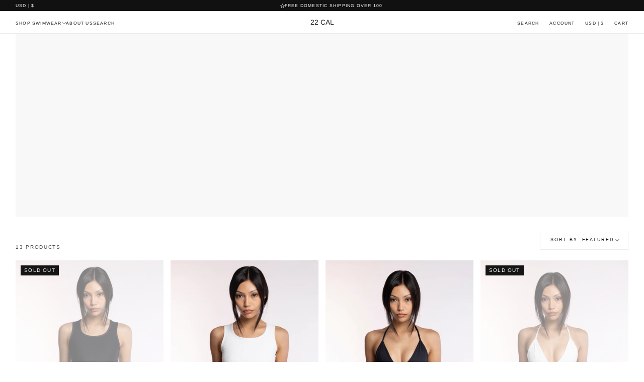

--- FILE ---
content_type: text/html; charset=utf-8
request_url: https://www.22cal-losangeles.com/collections/tops
body_size: 40520
content:















<!doctype html>
<html class="no-js" lang="en">
  <head>
    <meta charset="utf-8">
    <meta http-equiv="X-UA-Compatible" content="IE=edge">
    <meta name="viewport" content="width=device-width,initial-scale=1">
    <meta name="theme-color" content="">
    <link rel="canonical" href="https://www.22cal-losangeles.com/collections/tops">
    <link rel="preconnect" href="https://cdn.shopify.com" crossorigin><link rel="preconnect" href="https://fonts.shopifycdn.com" crossorigin>

<title>
  TOPS

    &ndash; 22 CAL</title><meta name="description" content=".22CAL SWIM TOPS ARE MADE IN LOS ANGELES CALIFORNIA. FIT IS ALWAYS TESTED AND ENSURED WITH HIGH QUALITY FABRIC. "><meta property="og:site_name" content="22 CAL">
<meta property="og:url" content="https://www.22cal-losangeles.com/collections/tops">
<meta property="og:title" content="TOPS">
<meta property="og:type" content="product.group">
<meta property="og:description" content=".22CAL SWIM TOPS ARE MADE IN LOS ANGELES CALIFORNIA. FIT IS ALWAYS TESTED AND ENSURED WITH HIGH QUALITY FABRIC. "><meta property="og:image" content="http://www.22cal-losangeles.com/cdn/shop/files/Screen_Shot_2022-02-22_at_2.09.04_PM.png?v=1645556959">
  <meta property="og:image:secure_url" content="https://www.22cal-losangeles.com/cdn/shop/files/Screen_Shot_2022-02-22_at_2.09.04_PM.png?v=1645556959">
  <meta property="og:image:width" content="1488">
  <meta property="og:image:height" content="770"><meta name="twitter:card" content="summary_large_image">
<meta name="twitter:title" content="TOPS">
<meta name="twitter:description" content=".22CAL SWIM TOPS ARE MADE IN LOS ANGELES CALIFORNIA. FIT IS ALWAYS TESTED AND ENSURED WITH HIGH QUALITY FABRIC. ">


    <script src="//www.22cal-losangeles.com/cdn/shop/t/54/assets/pubsub.js?v=47587058936531202851718039716" defer="defer"></script>
    <script src="//www.22cal-losangeles.com/cdn/shop/t/54/assets/global.js?v=177660741598734698191718039715" defer="defer"></script>
    <script src="//www.22cal-losangeles.com/cdn/shop/t/54/assets/cookies.js?v=121601133523406246751718039715" defer="defer"></script>

    
  <script>window.performance && window.performance.mark && window.performance.mark('shopify.content_for_header.start');</script><meta name="facebook-domain-verification" content="vwuswewxilxz4orsxw6j51e4k0e3yf">
<meta name="facebook-domain-verification" content="2bk60qgkwj8n20hsqu01lg8b62odoe">
<meta id="shopify-digital-wallet" name="shopify-digital-wallet" content="/58154057928/digital_wallets/dialog">
<meta name="shopify-checkout-api-token" content="16c04377594141a211dbda8e98f769b6">
<meta id="in-context-paypal-metadata" data-shop-id="58154057928" data-venmo-supported="false" data-environment="production" data-locale="en_US" data-paypal-v4="true" data-currency="USD">
<link rel="alternate" type="application/atom+xml" title="Feed" href="/collections/tops.atom" />
<link rel="alternate" type="application/json+oembed" href="https://www.22cal-losangeles.com/collections/tops.oembed">
<script async="async" src="/checkouts/internal/preloads.js?locale=en-US"></script>
<link rel="preconnect" href="https://shop.app" crossorigin="anonymous">
<script async="async" src="https://shop.app/checkouts/internal/preloads.js?locale=en-US&shop_id=58154057928" crossorigin="anonymous"></script>
<script id="apple-pay-shop-capabilities" type="application/json">{"shopId":58154057928,"countryCode":"US","currencyCode":"USD","merchantCapabilities":["supports3DS"],"merchantId":"gid:\/\/shopify\/Shop\/58154057928","merchantName":"22 CAL","requiredBillingContactFields":["postalAddress","email"],"requiredShippingContactFields":["postalAddress","email"],"shippingType":"shipping","supportedNetworks":["visa","masterCard","amex","discover","elo","jcb"],"total":{"type":"pending","label":"22 CAL","amount":"1.00"},"shopifyPaymentsEnabled":true,"supportsSubscriptions":true}</script>
<script id="shopify-features" type="application/json">{"accessToken":"16c04377594141a211dbda8e98f769b6","betas":["rich-media-storefront-analytics"],"domain":"www.22cal-losangeles.com","predictiveSearch":true,"shopId":58154057928,"locale":"en"}</script>
<script>var Shopify = Shopify || {};
Shopify.shop = "22-cal.myshopify.com";
Shopify.locale = "en";
Shopify.currency = {"active":"USD","rate":"1.0"};
Shopify.country = "US";
Shopify.theme = {"name":"Release","id":136751382728,"schema_name":"Release","schema_version":"1.0.0","theme_store_id":2698,"role":"main"};
Shopify.theme.handle = "null";
Shopify.theme.style = {"id":null,"handle":null};
Shopify.cdnHost = "www.22cal-losangeles.com/cdn";
Shopify.routes = Shopify.routes || {};
Shopify.routes.root = "/";</script>
<script type="module">!function(o){(o.Shopify=o.Shopify||{}).modules=!0}(window);</script>
<script>!function(o){function n(){var o=[];function n(){o.push(Array.prototype.slice.apply(arguments))}return n.q=o,n}var t=o.Shopify=o.Shopify||{};t.loadFeatures=n(),t.autoloadFeatures=n()}(window);</script>
<script>
  window.ShopifyPay = window.ShopifyPay || {};
  window.ShopifyPay.apiHost = "shop.app\/pay";
  window.ShopifyPay.redirectState = null;
</script>
<script id="shop-js-analytics" type="application/json">{"pageType":"collection"}</script>
<script defer="defer" async type="module" src="//www.22cal-losangeles.com/cdn/shopifycloud/shop-js/modules/v2/client.init-shop-cart-sync_WVOgQShq.en.esm.js"></script>
<script defer="defer" async type="module" src="//www.22cal-losangeles.com/cdn/shopifycloud/shop-js/modules/v2/chunk.common_C_13GLB1.esm.js"></script>
<script defer="defer" async type="module" src="//www.22cal-losangeles.com/cdn/shopifycloud/shop-js/modules/v2/chunk.modal_CLfMGd0m.esm.js"></script>
<script type="module">
  await import("//www.22cal-losangeles.com/cdn/shopifycloud/shop-js/modules/v2/client.init-shop-cart-sync_WVOgQShq.en.esm.js");
await import("//www.22cal-losangeles.com/cdn/shopifycloud/shop-js/modules/v2/chunk.common_C_13GLB1.esm.js");
await import("//www.22cal-losangeles.com/cdn/shopifycloud/shop-js/modules/v2/chunk.modal_CLfMGd0m.esm.js");

  window.Shopify.SignInWithShop?.initShopCartSync?.({"fedCMEnabled":true,"windoidEnabled":true});

</script>
<script>
  window.Shopify = window.Shopify || {};
  if (!window.Shopify.featureAssets) window.Shopify.featureAssets = {};
  window.Shopify.featureAssets['shop-js'] = {"shop-cart-sync":["modules/v2/client.shop-cart-sync_DuR37GeY.en.esm.js","modules/v2/chunk.common_C_13GLB1.esm.js","modules/v2/chunk.modal_CLfMGd0m.esm.js"],"init-fed-cm":["modules/v2/client.init-fed-cm_BucUoe6W.en.esm.js","modules/v2/chunk.common_C_13GLB1.esm.js","modules/v2/chunk.modal_CLfMGd0m.esm.js"],"shop-toast-manager":["modules/v2/client.shop-toast-manager_B0JfrpKj.en.esm.js","modules/v2/chunk.common_C_13GLB1.esm.js","modules/v2/chunk.modal_CLfMGd0m.esm.js"],"init-shop-cart-sync":["modules/v2/client.init-shop-cart-sync_WVOgQShq.en.esm.js","modules/v2/chunk.common_C_13GLB1.esm.js","modules/v2/chunk.modal_CLfMGd0m.esm.js"],"shop-button":["modules/v2/client.shop-button_B_U3bv27.en.esm.js","modules/v2/chunk.common_C_13GLB1.esm.js","modules/v2/chunk.modal_CLfMGd0m.esm.js"],"init-windoid":["modules/v2/client.init-windoid_DuP9q_di.en.esm.js","modules/v2/chunk.common_C_13GLB1.esm.js","modules/v2/chunk.modal_CLfMGd0m.esm.js"],"shop-cash-offers":["modules/v2/client.shop-cash-offers_BmULhtno.en.esm.js","modules/v2/chunk.common_C_13GLB1.esm.js","modules/v2/chunk.modal_CLfMGd0m.esm.js"],"pay-button":["modules/v2/client.pay-button_CrPSEbOK.en.esm.js","modules/v2/chunk.common_C_13GLB1.esm.js","modules/v2/chunk.modal_CLfMGd0m.esm.js"],"init-customer-accounts":["modules/v2/client.init-customer-accounts_jNk9cPYQ.en.esm.js","modules/v2/client.shop-login-button_DJ5ldayH.en.esm.js","modules/v2/chunk.common_C_13GLB1.esm.js","modules/v2/chunk.modal_CLfMGd0m.esm.js"],"avatar":["modules/v2/client.avatar_BTnouDA3.en.esm.js"],"checkout-modal":["modules/v2/client.checkout-modal_pBPyh9w8.en.esm.js","modules/v2/chunk.common_C_13GLB1.esm.js","modules/v2/chunk.modal_CLfMGd0m.esm.js"],"init-shop-for-new-customer-accounts":["modules/v2/client.init-shop-for-new-customer-accounts_BUoCy7a5.en.esm.js","modules/v2/client.shop-login-button_DJ5ldayH.en.esm.js","modules/v2/chunk.common_C_13GLB1.esm.js","modules/v2/chunk.modal_CLfMGd0m.esm.js"],"init-customer-accounts-sign-up":["modules/v2/client.init-customer-accounts-sign-up_CnczCz9H.en.esm.js","modules/v2/client.shop-login-button_DJ5ldayH.en.esm.js","modules/v2/chunk.common_C_13GLB1.esm.js","modules/v2/chunk.modal_CLfMGd0m.esm.js"],"init-shop-email-lookup-coordinator":["modules/v2/client.init-shop-email-lookup-coordinator_CzjY5t9o.en.esm.js","modules/v2/chunk.common_C_13GLB1.esm.js","modules/v2/chunk.modal_CLfMGd0m.esm.js"],"shop-follow-button":["modules/v2/client.shop-follow-button_CsYC63q7.en.esm.js","modules/v2/chunk.common_C_13GLB1.esm.js","modules/v2/chunk.modal_CLfMGd0m.esm.js"],"shop-login-button":["modules/v2/client.shop-login-button_DJ5ldayH.en.esm.js","modules/v2/chunk.common_C_13GLB1.esm.js","modules/v2/chunk.modal_CLfMGd0m.esm.js"],"shop-login":["modules/v2/client.shop-login_B9ccPdmx.en.esm.js","modules/v2/chunk.common_C_13GLB1.esm.js","modules/v2/chunk.modal_CLfMGd0m.esm.js"],"lead-capture":["modules/v2/client.lead-capture_D0K_KgYb.en.esm.js","modules/v2/chunk.common_C_13GLB1.esm.js","modules/v2/chunk.modal_CLfMGd0m.esm.js"],"payment-terms":["modules/v2/client.payment-terms_BWmiNN46.en.esm.js","modules/v2/chunk.common_C_13GLB1.esm.js","modules/v2/chunk.modal_CLfMGd0m.esm.js"]};
</script>
<script>(function() {
  var isLoaded = false;
  function asyncLoad() {
    if (isLoaded) return;
    isLoaded = true;
    var urls = ["https:\/\/static.klaviyo.com\/onsite\/js\/klaviyo.js?company_id=TNquWJ\u0026shop=22-cal.myshopify.com","https:\/\/static.klaviyo.com\/onsite\/js\/klaviyo.js?company_id=TNquWJ\u0026shop=22-cal.myshopify.com","https:\/\/static.klaviyo.com\/onsite\/js\/klaviyo.js?company_id=XgaZ9M\u0026shop=22-cal.myshopify.com","https:\/\/static.klaviyo.com\/onsite\/js\/klaviyo.js?company_id=XgaZ9M\u0026shop=22-cal.myshopify.com","https:\/\/cdn.nfcube.com\/instafeed-ae8d213d5714161e45be442c30ec40d0.js?shop=22-cal.myshopify.com","https:\/\/na.shgcdn3.com\/pixel-collector.js?shop=22-cal.myshopify.com"];
    for (var i = 0; i < urls.length; i++) {
      var s = document.createElement('script');
      s.type = 'text/javascript';
      s.async = true;
      s.src = urls[i];
      var x = document.getElementsByTagName('script')[0];
      x.parentNode.insertBefore(s, x);
    }
  };
  if(window.attachEvent) {
    window.attachEvent('onload', asyncLoad);
  } else {
    window.addEventListener('load', asyncLoad, false);
  }
})();</script>
<script id="__st">var __st={"a":58154057928,"offset":-28800,"reqid":"6e5bfa0b-54af-4167-9bfb-432615136e9c-1769602634","pageurl":"www.22cal-losangeles.com\/collections\/tops","u":"c74f4d39ae79","p":"collection","rtyp":"collection","rid":443235762376};</script>
<script>window.ShopifyPaypalV4VisibilityTracking = true;</script>
<script id="captcha-bootstrap">!function(){'use strict';const t='contact',e='account',n='new_comment',o=[[t,t],['blogs',n],['comments',n],[t,'customer']],c=[[e,'customer_login'],[e,'guest_login'],[e,'recover_customer_password'],[e,'create_customer']],r=t=>t.map((([t,e])=>`form[action*='/${t}']:not([data-nocaptcha='true']) input[name='form_type'][value='${e}']`)).join(','),a=t=>()=>t?[...document.querySelectorAll(t)].map((t=>t.form)):[];function s(){const t=[...o],e=r(t);return a(e)}const i='password',u='form_key',d=['recaptcha-v3-token','g-recaptcha-response','h-captcha-response',i],f=()=>{try{return window.sessionStorage}catch{return}},m='__shopify_v',_=t=>t.elements[u];function p(t,e,n=!1){try{const o=window.sessionStorage,c=JSON.parse(o.getItem(e)),{data:r}=function(t){const{data:e,action:n}=t;return t[m]||n?{data:e,action:n}:{data:t,action:n}}(c);for(const[e,n]of Object.entries(r))t.elements[e]&&(t.elements[e].value=n);n&&o.removeItem(e)}catch(o){console.error('form repopulation failed',{error:o})}}const l='form_type',E='cptcha';function T(t){t.dataset[E]=!0}const w=window,h=w.document,L='Shopify',v='ce_forms',y='captcha';let A=!1;((t,e)=>{const n=(g='f06e6c50-85a8-45c8-87d0-21a2b65856fe',I='https://cdn.shopify.com/shopifycloud/storefront-forms-hcaptcha/ce_storefront_forms_captcha_hcaptcha.v1.5.2.iife.js',D={infoText:'Protected by hCaptcha',privacyText:'Privacy',termsText:'Terms'},(t,e,n)=>{const o=w[L][v],c=o.bindForm;if(c)return c(t,g,e,D).then(n);var r;o.q.push([[t,g,e,D],n]),r=I,A||(h.body.append(Object.assign(h.createElement('script'),{id:'captcha-provider',async:!0,src:r})),A=!0)});var g,I,D;w[L]=w[L]||{},w[L][v]=w[L][v]||{},w[L][v].q=[],w[L][y]=w[L][y]||{},w[L][y].protect=function(t,e){n(t,void 0,e),T(t)},Object.freeze(w[L][y]),function(t,e,n,w,h,L){const[v,y,A,g]=function(t,e,n){const i=e?o:[],u=t?c:[],d=[...i,...u],f=r(d),m=r(i),_=r(d.filter((([t,e])=>n.includes(e))));return[a(f),a(m),a(_),s()]}(w,h,L),I=t=>{const e=t.target;return e instanceof HTMLFormElement?e:e&&e.form},D=t=>v().includes(t);t.addEventListener('submit',(t=>{const e=I(t);if(!e)return;const n=D(e)&&!e.dataset.hcaptchaBound&&!e.dataset.recaptchaBound,o=_(e),c=g().includes(e)&&(!o||!o.value);(n||c)&&t.preventDefault(),c&&!n&&(function(t){try{if(!f())return;!function(t){const e=f();if(!e)return;const n=_(t);if(!n)return;const o=n.value;o&&e.removeItem(o)}(t);const e=Array.from(Array(32),(()=>Math.random().toString(36)[2])).join('');!function(t,e){_(t)||t.append(Object.assign(document.createElement('input'),{type:'hidden',name:u})),t.elements[u].value=e}(t,e),function(t,e){const n=f();if(!n)return;const o=[...t.querySelectorAll(`input[type='${i}']`)].map((({name:t})=>t)),c=[...d,...o],r={};for(const[a,s]of new FormData(t).entries())c.includes(a)||(r[a]=s);n.setItem(e,JSON.stringify({[m]:1,action:t.action,data:r}))}(t,e)}catch(e){console.error('failed to persist form',e)}}(e),e.submit())}));const S=(t,e)=>{t&&!t.dataset[E]&&(n(t,e.some((e=>e===t))),T(t))};for(const o of['focusin','change'])t.addEventListener(o,(t=>{const e=I(t);D(e)&&S(e,y())}));const B=e.get('form_key'),M=e.get(l),P=B&&M;t.addEventListener('DOMContentLoaded',(()=>{const t=y();if(P)for(const e of t)e.elements[l].value===M&&p(e,B);[...new Set([...A(),...v().filter((t=>'true'===t.dataset.shopifyCaptcha))])].forEach((e=>S(e,t)))}))}(h,new URLSearchParams(w.location.search),n,t,e,['guest_login'])})(!0,!0)}();</script>
<script integrity="sha256-4kQ18oKyAcykRKYeNunJcIwy7WH5gtpwJnB7kiuLZ1E=" data-source-attribution="shopify.loadfeatures" defer="defer" src="//www.22cal-losangeles.com/cdn/shopifycloud/storefront/assets/storefront/load_feature-a0a9edcb.js" crossorigin="anonymous"></script>
<script crossorigin="anonymous" defer="defer" src="//www.22cal-losangeles.com/cdn/shopifycloud/storefront/assets/shopify_pay/storefront-65b4c6d7.js?v=20250812"></script>
<script data-source-attribution="shopify.dynamic_checkout.dynamic.init">var Shopify=Shopify||{};Shopify.PaymentButton=Shopify.PaymentButton||{isStorefrontPortableWallets:!0,init:function(){window.Shopify.PaymentButton.init=function(){};var t=document.createElement("script");t.src="https://www.22cal-losangeles.com/cdn/shopifycloud/portable-wallets/latest/portable-wallets.en.js",t.type="module",document.head.appendChild(t)}};
</script>
<script data-source-attribution="shopify.dynamic_checkout.buyer_consent">
  function portableWalletsHideBuyerConsent(e){var t=document.getElementById("shopify-buyer-consent"),n=document.getElementById("shopify-subscription-policy-button");t&&n&&(t.classList.add("hidden"),t.setAttribute("aria-hidden","true"),n.removeEventListener("click",e))}function portableWalletsShowBuyerConsent(e){var t=document.getElementById("shopify-buyer-consent"),n=document.getElementById("shopify-subscription-policy-button");t&&n&&(t.classList.remove("hidden"),t.removeAttribute("aria-hidden"),n.addEventListener("click",e))}window.Shopify?.PaymentButton&&(window.Shopify.PaymentButton.hideBuyerConsent=portableWalletsHideBuyerConsent,window.Shopify.PaymentButton.showBuyerConsent=portableWalletsShowBuyerConsent);
</script>
<script data-source-attribution="shopify.dynamic_checkout.cart.bootstrap">document.addEventListener("DOMContentLoaded",(function(){function t(){return document.querySelector("shopify-accelerated-checkout-cart, shopify-accelerated-checkout")}if(t())Shopify.PaymentButton.init();else{new MutationObserver((function(e,n){t()&&(Shopify.PaymentButton.init(),n.disconnect())})).observe(document.body,{childList:!0,subtree:!0})}}));
</script>
<link id="shopify-accelerated-checkout-styles" rel="stylesheet" media="screen" href="https://www.22cal-losangeles.com/cdn/shopifycloud/portable-wallets/latest/accelerated-checkout-backwards-compat.css" crossorigin="anonymous">
<style id="shopify-accelerated-checkout-cart">
        #shopify-buyer-consent {
  margin-top: 1em;
  display: inline-block;
  width: 100%;
}

#shopify-buyer-consent.hidden {
  display: none;
}

#shopify-subscription-policy-button {
  background: none;
  border: none;
  padding: 0;
  text-decoration: underline;
  font-size: inherit;
  cursor: pointer;
}

#shopify-subscription-policy-button::before {
  box-shadow: none;
}

      </style>

<script>window.performance && window.performance.mark && window.performance.mark('shopify.content_for_header.end');</script>
  





  <script type="text/javascript">
    
      window.__shgMoneyFormat = window.__shgMoneyFormat || {"USD":{"currency":"USD","currency_symbol":"$","currency_symbol_location":"left","decimal_places":2,"decimal_separator":".","thousands_separator":","}};
    
    window.__shgCurrentCurrencyCode = window.__shgCurrentCurrencyCode || {
      currency: "USD",
      currency_symbol: "$",
      decimal_separator: ".",
      thousands_separator: ",",
      decimal_places: 2,
      currency_symbol_location: "left"
    };
  </script>



<style data-shopify>

  
  
  
  
  
  
  @font-face {
  font-family: Arimo;
  font-weight: 400;
  font-style: normal;
  font-display: swap;
  src: url("//www.22cal-losangeles.com/cdn/fonts/arimo/arimo_n4.a7efb558ca22d2002248bbe6f302a98edee38e35.woff2") format("woff2"),
       url("//www.22cal-losangeles.com/cdn/fonts/arimo/arimo_n4.0da809f7d1d5ede2a73be7094ac00741efdb6387.woff") format("woff");
}

  
  @font-face {
  font-family: Jost;
  font-weight: 400;
  font-style: normal;
  font-display: swap;
  src: url("//www.22cal-losangeles.com/cdn/fonts/jost/jost_n4.d47a1b6347ce4a4c9f437608011273009d91f2b7.woff2") format("woff2"),
       url("//www.22cal-losangeles.com/cdn/fonts/jost/jost_n4.791c46290e672b3f85c3d1c651ef2efa3819eadd.woff") format("woff");
}


  
  :root,

    

  .color-scheme-1 {
    --color-background: 255,255,255;
    --gradient-background: #ffffff;

    --color-background-contrast: 191,191,191;
    --color-shadow: 0,0,0;

    /* typography */
    --color-primary-text: 21,21,21;
    --color-secondary-text: 101,112,110;
    --color-heading-text: 21,21,21;

    --color-foreground: 21,21,21;

    /* buttons */
    --color-primary-button: 21,21,21;
    --color-primary-button-text: 255,255,255;
    --color-secondary-button: 255,255,255;
    --color-secondary-button-text: 21,21,21;

    --color-button: 21,21,21;
    --color-button-text: 255,255,255;

    /* digi-note--kk - is it possible to remove these? */
    --color-form-text: #ffffff;
    --color-form-button-text: #151515;

    /* other elements */
    --color-link: 21,21,21;
    --color-border: 235,235,235;
    --alpha-border: 1;

    --color-tag-foreground: 255,255,255;
    --color-tag-background: 21,21,21;

    --color-progress-bar: 21,21,21;
    --color-placeholder: 244,244,244;
    --color-rating-stars: 0,0,0;

    --color-button-swiper: 21,21,21;
  }
  
  

    

  .color-scheme-2 {
    --color-background: 219,231,232;
    --gradient-background: #dbe7e8;

    --color-background-contrast: 141,179,182;
    --color-shadow: 0,0,0;

    /* typography */
    --color-primary-text: 255,255,255;
    --color-secondary-text: 101,112,110;
    --color-heading-text: 255,255,255;

    --color-foreground: 255,255,255;

    /* buttons */
    --color-primary-button: 255,255,255;
    --color-primary-button-text: 101,112,110;
    --color-secondary-button: 219,231,232;
    --color-secondary-button-text: 255,255,255;

    --color-button: 255,255,255;
    --color-button-text: 101,112,110;

    /* digi-note--kk - is it possible to remove these? */
    --color-form-text: #dbe7e8;
    --color-form-button-text: #ffffff;

    /* other elements */
    --color-link: 255,255,255;
    --color-border: 235,235,235;
    --alpha-border: 1;

    --color-tag-foreground: 255,255,255;
    --color-tag-background: 101,112,110;

    --color-progress-bar: 219,231,232;
    --color-placeholder: 244,244,244;
    --color-rating-stars: 0,0,0;

    --color-button-swiper: 255,255,255;
  }
  
  

    

  .color-scheme-3 {
    --color-background: 232,255,122;
    --gradient-background: #e8ff7a;

    --color-background-contrast: 206,250,0;
    --color-shadow: 0,0,0;

    /* typography */
    --color-primary-text: 17,17,17;
    --color-secondary-text: 101,112,110;
    --color-heading-text: 17,17,17;

    --color-foreground: 17,17,17;

    /* buttons */
    --color-primary-button: 17,17,17;
    --color-primary-button-text: 255,255,255;
    --color-secondary-button: 232,255,122;
    --color-secondary-button-text: 17,17,17;

    --color-button: 17,17,17;
    --color-button-text: 255,255,255;

    /* digi-note--kk - is it possible to remove these? */
    --color-form-text: #e8ff7a;
    --color-form-button-text: #111111;

    /* other elements */
    --color-link: 17,17,17;
    --color-border: 235,235,235;
    --alpha-border: 1;

    --color-tag-foreground: 255,255,255;
    --color-tag-background: 17,17,17;

    --color-progress-bar: 232,255,122;
    --color-placeholder: 244,244,244;
    --color-rating-stars: 0,0,0;

    --color-button-swiper: 17,17,17;
  }
  
  

    

  .color-scheme-4 {
    --color-background: 235,242,242;
    --gradient-background: #ebf2f2;

    --color-background-contrast: 158,192,192;
    --color-shadow: 0,0,0;

    /* typography */
    --color-primary-text: 17,17,17;
    --color-secondary-text: 101,112,110;
    --color-heading-text: 17,17,17;

    --color-foreground: 17,17,17;

    /* buttons */
    --color-primary-button: 17,17,17;
    --color-primary-button-text: 255,255,255;
    --color-secondary-button: 235,242,242;
    --color-secondary-button-text: 17,17,17;

    --color-button: 17,17,17;
    --color-button-text: 255,255,255;

    /* digi-note--kk - is it possible to remove these? */
    --color-form-text: #ebf2f2;
    --color-form-button-text: #111111;

    /* other elements */
    --color-link: 17,17,17;
    --color-border: 235,235,235;
    --alpha-border: 1;

    --color-tag-foreground: 255,255,255;
    --color-tag-background: 17,17,17;

    --color-progress-bar: 235,242,242;
    --color-placeholder: 244,244,244;
    --color-rating-stars: 0,0,0;

    --color-button-swiper: 17,17,17;
  }
  
  

    

  .color-scheme-5 {
    --color-background: 248,248,248;
    --gradient-background: #f8f8f8;

    --color-background-contrast: 184,184,184;
    --color-shadow: 0,0,0;

    /* typography */
    --color-primary-text: 17,17,17;
    --color-secondary-text: 101,112,110;
    --color-heading-text: 17,17,17;

    --color-foreground: 17,17,17;

    /* buttons */
    --color-primary-button: 17,17,17;
    --color-primary-button-text: 255,255,255;
    --color-secondary-button: 248,248,248;
    --color-secondary-button-text: 17,17,17;

    --color-button: 17,17,17;
    --color-button-text: 255,255,255;

    /* digi-note--kk - is it possible to remove these? */
    --color-form-text: #f8f8f8;
    --color-form-button-text: #111111;

    /* other elements */
    --color-link: 17,17,17;
    --color-border: 235,235,235;
    --alpha-border: 1;

    --color-tag-foreground: 255,255,255;
    --color-tag-background: 17,17,17;

    --color-progress-bar: 248,248,248;
    --color-placeholder: 244,244,244;
    --color-rating-stars: 0,0,0;

    --color-button-swiper: 17,17,17;
  }
  
  

    

  .color-scheme-6 {
    --color-background: 17,17,17;
    --gradient-background: #111111;

    --color-background-contrast: 145,145,145;
    --color-shadow: 0,0,0;

    /* typography */
    --color-primary-text: 255,255,255;
    --color-secondary-text: 101,112,110;
    --color-heading-text: 255,255,255;

    --color-foreground: 255,255,255;

    /* buttons */
    --color-primary-button: 255,255,255;
    --color-primary-button-text: 17,17,17;
    --color-secondary-button: 17,17,17;
    --color-secondary-button-text: 255,255,255;

    --color-button: 255,255,255;
    --color-button-text: 17,17,17;

    /* digi-note--kk - is it possible to remove these? */
    --color-form-text: #111111;
    --color-form-button-text: #ffffff;

    /* other elements */
    --color-link: 255,255,255;
    --color-border: 235,235,235;
    --alpha-border: 1;

    --color-tag-foreground: 17,17,17;
    --color-tag-background: 255,255,255;

    --color-progress-bar: 255,255,255;
    --color-placeholder: 244,244,244;
    --color-rating-stars: 0,0,0;

    --color-button-swiper: 255,255,255;
  }
  
  

    

  .color-scheme-7 {
    --color-background: 255,255,255;
    --gradient-background: #ffffff;

    --color-background-contrast: 191,191,191;
    --color-shadow: 0,0,0;

    /* typography */
    --color-primary-text: 21,21,21;
    --color-secondary-text: 101,112,110;
    --color-heading-text: 21,21,21;

    --color-foreground: 21,21,21;

    /* buttons */
    --color-primary-button: 21,21,21;
    --color-primary-button-text: 255,255,255;
    --color-secondary-button: 255,255,255;
    --color-secondary-button-text: 21,21,21;

    --color-button: 21,21,21;
    --color-button-text: 255,255,255;

    /* digi-note--kk - is it possible to remove these? */
    --color-form-text: #ffffff;
    --color-form-button-text: #151515;

    /* other elements */
    --color-link: 21,21,21;
    --color-border: 235,235,235;
    --alpha-border: 1;

    --color-tag-foreground: 255,255,255;
    --color-tag-background: 21,21,21;

    --color-progress-bar: 21,21,21;
    --color-placeholder: 244,244,244;
    --color-rating-stars: 0,0,0;

    --color-button-swiper: 21,21,21;
  }
  
  

    

  .color-scheme-8 {
    --color-background: 255,255,255;
    --gradient-background: #ffffff;

    --color-background-contrast: 191,191,191;
    --color-shadow: 0,0,0;

    /* typography */
    --color-primary-text: 255,255,255;
    --color-secondary-text: 21,21,21;
    --color-heading-text: 255,255,255;

    --color-foreground: 255,255,255;

    /* buttons */
    --color-primary-button: 255,255,255;
    --color-primary-button-text: 21,21,21;
    --color-secondary-button: 255,255,255;
    --color-secondary-button-text: 255,255,255;

    --color-button: 255,255,255;
    --color-button-text: 21,21,21;

    /* digi-note--kk - is it possible to remove these? */
    --color-form-text: #ffffff;
    --color-form-button-text: #ffffff;

    /* other elements */
    --color-link: 21,21,21;
    --color-border: 235,235,235;
    --alpha-border: 1;

    --color-tag-foreground: 255,255,255;
    --color-tag-background: 21,21,21;

    --color-progress-bar: 21,21,21;
    --color-placeholder: 244,244,244;
    --color-rating-stars: 0,0,0;

    --color-button-swiper: 255,255,255;
  }
  

  body, .color-scheme-1, .color-scheme-2, .color-scheme-3, .color-scheme-4, .color-scheme-5, .color-scheme-6, .color-scheme-7, .color-scheme-8 {
    color: rgba(var(--color-foreground), 1);
    background-color: rgb(var(--color-background));
  }

  :root {
    /* custom properties */
    --main-top: 4.0rem;
    --hero-banner-top: 3.6rem;
    --default-header-height: 5.6rem;
    --default-announcement-bar-height: 2.7rem;
    --default-announcement-bar-top: 4.0rem;
    --default-main-top: 4.0rem;

    --header-top-position: calc(var(--header-height, var(--default-header-height)) + var(--announcement-bar-height, var(--default-announcement-bar-height)));

    /* typography - heading */
    --font-heading-family: Arimo, sans-serif;
    --font-heading-style: normal;
    --font-heading-weight: 400;

    --font-heading-scale: 0.89;
    --font-heading-letter-spacing: 0;
    --font-heading-text-transform: uppercase;

    /* typography - body */
    --font-body-family: "system_ui", -apple-system, 'Segoe UI', Roboto, 'Helvetica Neue', 'Noto Sans', 'Liberation Sans', Arial, sans-serif, 'Apple Color Emoji', 'Segoe UI Emoji', 'Segoe UI Symbol', 'Noto Color Emoji';
    --font-body-style: normal;
    --font-body-weight: 400;

    --font-body-scale: 0.86;
    --font-body-letter-spacing: -0.04em;

    /* typography - italic */
    --font-italic-family: "system_ui", -apple-system, 'Segoe UI', Roboto, 'Helvetica Neue', 'Noto Sans', 'Liberation Sans', Arial, sans-serif, 'Apple Color Emoji', 'Segoe UI Emoji', 'Segoe UI Symbol', 'Noto Color Emoji';
    --font-italic-style: normal;
    --font-italic-weight: 400;
    --font-italic-scale: 1.0;

    /* typography - button */
    --font-button-family: Jost, sans-serif;
    --font-button-style: normal;
    --font-button-weight: 400;

    --font-button-scale: 1.03;
    --font-button-letter-spacing: 0.2em;
    --font-button-text-transform: uppercase;


    --font-weight-normal: 400;
    --font-weight-bold: 700;
    --font-weight-light: ;

    /* digi-note-kk - is it possible to remove these? */
    --line-height-extra-small: 1;
    --line-height-small: 1.15;
    --line-height-medium: 1.6;
    --line-height-large: 2.24;

    --letter-spacing-extra-small: .05rem;
    --letter-spacing-small: .1rem;
    --letter-spacing-medium: .2rem;

    /* typography - heading - start */
    --h1-multiplier: 4.7rem;
    --h2-multiplier: 3.6rem;
    --h3-multiplier: 2.7rem;
    --h4-multiplier: 2.1rem;
    --h5-multiplier: 1.6rem;
    --h6-multiplier: 1.2rem;

    --line-height-h1: 0.85;
    --line-height-h2: 0.85;
    --line-height-h3: 1.00;
    --line-height-h4: 1.00;
    --line-height-h5: 1.20;
    --line-height-h6: 1.20;
    /* typography - heading - end */

    --button-border-radius: 0;
    --button-text-transform: uppercase;
    --input-border-radius: 0;
    --badge-border-radius: 0.4rem;

    --section-spacing-unit-size: 1.2rem;
    --grid-spacing: 2rem;


    /* common colors */
    --color-success: #E45F5F;
    --color-alert: #F0B743;
    --color-error: #C25151;
    --color-price-accent: #EAF7FC;

    --color-white: #FFFFFF;
    --color-white-rgb: 255, 255, 255;
    --color-black: #111111;
    --color-black-rgb: 17, 17, 17;
    --color-light: #EBEBEB;
    --color-light-rgb: 235, 235, 235;

    --media-overlay-gradient-desktop: linear-gradient(180deg, rgba(0, 0, 0, 0) 0%, rgba(0, 0, 0, 0) 100%);
    --media-overlay-gradient-mobile: linear-gradient(180deg, rgba(0, 0, 0, 0) 0%, rgba(0, 0, 0, 0) 100%);

    --gradient-black: linear-gradient(180deg, rgba(0, 0, 0, 0) 0%, rgba(0, 0, 0, 0.2) 100%);
    --gradient-overlay-horizontal: linear-gradient(0deg, rgba(0, 0, 0, 0.2), rgba(0, 0, 0, 0.2));
    --color-popup-overlay: rgba(0, 0, 0, 0.5);

    --page-width: 1920px;
    --page-gutter: 1.6rem;


    /* digi-note--kk - this list can be unnecessary -- start */
    /* page width: 1440px --> 640px / 1440px = 0.4444 */
    --max-w-sm-multiplier: 0.4444;
    /* page width: 1440px --> 768px / 1440px = 0.5333 */
    --max-w-md-multiplier: 0.5333;
    /* page width: 1440px --> 1024px / 1440px = 0.7111 */
    --max-w-lg-multiplier: 0.7111;
    /* digi-note--kk - this list can be unnecessary -- end */

    /* page width: 1440px --> 1138px / 1440px = 0.7913 */
    --max-w-narrow-multiplier: 0.7913;
    /* page width: 1440px --> 674px / 1440px = 0.4681 */
    --max-w-narrower-multiplier: 0.4681;

    --duration-short: 200ms;
    --duration-default: 300ms;
    --duration-long: 400ms;
    --duration-extra-long: 600ms;

    --z-header: 800;
    --z-modals: 900;
    --z-fab: 750;

    /* cards */
    --card-corner-radius: 0rem;
    --card-text-align: center;

    --card-aspect-ratio: 3/4;
    --card-media-aspect-ratio: 3/4;
    --card-media-object-fit: cover;

    --theme-js-animations-on-mobile: fade-in 800ms forwards paused;

    /* static values - start */
    --font-size-static-h1: 8.0rem;
    --font-size-static-h2: 6.1rem;
    --font-size-static-h3: 4.7rem;
    --font-size-static-h4: 3.6rem;
    --font-size-static-h5: 2.7rem;
    --font-size-static-h6: 2.1rem;
    --font-size-static-h7: 1.6rem;

    --font-size-static-extra-small: 1rem;
    --font-size-static-small: 1.2rem;
    --font-size-static-medium: 1.4rem;
    --font-size-static-large: 1.6rem;
    --font-size-static-extra-large: 1.8rem;
    /* digi-note--btu - designer wants this value for header search input */
    --font-size-static-2x-large: 2.4rem;

    --font-size-static-xs: 1.0rem;
    --font-size-static-sm: 1.2rem;
    --font-size-static-md: 1.4rem;
    --font-size-static-lg: 1.6rem;
    --font-size-static-xl: 1.8rem;

    --line-height-static-extra-small: 1.00;
    --line-height-static-small: 1.15;
    --line-height-static-medium: 1.60;
    --line-height-static-large: 2.24;
    --line-height-static-extra-large: 2.50;

    --line-height-static-xs: 1.00;
    --line-height-static-sm: 1.15;
    --line-height-static-md: 1.60;
    --line-height-static-lg: 2.24;
    --line-height-static-xl: 2.50;

    --spacing-unit-size-static: 1.6rem;
    /* static values - end */
  }

  

  @media screen and (min-width: 750px) {
    :root {
      /* custom properties */
      --default-header-height: 7.4rem;
      --default-announcement-bar-height: 3.5rem;
      --default-announcement-bar-top: 4.0rem;
      --default-main-top: 10.0rem;

      --section-spacing-unit-size: 1.6rem;
      --grid-spacing: 1.2rem;

      --page-gutter: 3.6rem;

      /* typography - heading - start */
      --h1-multiplier: 8.0rem;
      --h2-multiplier: 6.1rem;
      --h3-multiplier: 4.7rem;
      --h4-multiplier: 3.6rem;
      --h5-multiplier: 2.7rem;
      --h6-multiplier: 2.1rem;

      --line-height-h1: 0.85;
      --line-height-h2: 0.85;
      --line-height-h3: 0.85;
      --line-height-h4: 0.85;
      --line-height-h5: 1.00;
      --line-height-h6: 1.00;
      /* typography - heading - end */
    }
  }

  
  
  
</style><link href="//www.22cal-losangeles.com/cdn/shop/t/54/assets/base.css?v=38941326139801586751718039714" rel="stylesheet" type="text/css" media="all" />
    <link href="//www.22cal-losangeles.com/cdn/shop/t/54/assets/swiper-bundle.min.css?v=4218531952913595491718039717" rel="stylesheet" type="text/css" media="all" />
    
    <link rel='stylesheet' href='//www.22cal-losangeles.com/cdn/shop/t/54/assets/component-drawer.css?v=62476789750039518921718039714' media='print' onload="this.media='all'">
    <noscript>
      <link href="//www.22cal-losangeles.com/cdn/shop/t/54/assets/component-drawer.css?v=62476789750039518921718039714" rel="stylesheet" type="text/css" media="all" />
    </noscript>
  


    <link rel='stylesheet' href='//www.22cal-losangeles.com/cdn/shop/t/54/assets/component-predictive-search.css?v=173357563617031596891718039715' media='print' onload="this.media='all'">
    <noscript>
      <link href="//www.22cal-losangeles.com/cdn/shop/t/54/assets/component-predictive-search.css?v=173357563617031596891718039715" rel="stylesheet" type="text/css" media="all" />
    </noscript>
  

      <script src="//www.22cal-losangeles.com/cdn/shop/t/54/assets/predictive-search.js?v=4653806922679837911718039715" defer="defer"></script>
      <link rel="preload" as="font" href="//www.22cal-losangeles.com/cdn/fonts/arimo/arimo_n4.a7efb558ca22d2002248bbe6f302a98edee38e35.woff2" type="font/woff2" crossorigin>
      
<script>
      document.documentElement.className = document.documentElement.className.replace('no-js', 'js');
      if (Shopify.designMode) {
        document.documentElement.classList.add('shopify-design-mode');
      }
    </script>

    <script src="//www.22cal-losangeles.com/cdn/shop/t/54/assets/swiper-bundle.min.js?v=146640479871518466531718039717" defer="defer"></script>
    <script src="//www.22cal-losangeles.com/cdn/shop/t/54/assets/bodyScrollLock.min.js?v=54831410435734691211718039714" defer="defer"></script>
  
  

<script type="text/javascript">
  
    window.SHG_CUSTOMER = null;
  
</script>







<link href="https://monorail-edge.shopifysvc.com" rel="dns-prefetch">
<script>(function(){if ("sendBeacon" in navigator && "performance" in window) {try {var session_token_from_headers = performance.getEntriesByType('navigation')[0].serverTiming.find(x => x.name == '_s').description;} catch {var session_token_from_headers = undefined;}var session_cookie_matches = document.cookie.match(/_shopify_s=([^;]*)/);var session_token_from_cookie = session_cookie_matches && session_cookie_matches.length === 2 ? session_cookie_matches[1] : "";var session_token = session_token_from_headers || session_token_from_cookie || "";function handle_abandonment_event(e) {var entries = performance.getEntries().filter(function(entry) {return /monorail-edge.shopifysvc.com/.test(entry.name);});if (!window.abandonment_tracked && entries.length === 0) {window.abandonment_tracked = true;var currentMs = Date.now();var navigation_start = performance.timing.navigationStart;var payload = {shop_id: 58154057928,url: window.location.href,navigation_start,duration: currentMs - navigation_start,session_token,page_type: "collection"};window.navigator.sendBeacon("https://monorail-edge.shopifysvc.com/v1/produce", JSON.stringify({schema_id: "online_store_buyer_site_abandonment/1.1",payload: payload,metadata: {event_created_at_ms: currentMs,event_sent_at_ms: currentMs}}));}}window.addEventListener('pagehide', handle_abandonment_event);}}());</script>
<script id="web-pixels-manager-setup">(function e(e,d,r,n,o){if(void 0===o&&(o={}),!Boolean(null===(a=null===(i=window.Shopify)||void 0===i?void 0:i.analytics)||void 0===a?void 0:a.replayQueue)){var i,a;window.Shopify=window.Shopify||{};var t=window.Shopify;t.analytics=t.analytics||{};var s=t.analytics;s.replayQueue=[],s.publish=function(e,d,r){return s.replayQueue.push([e,d,r]),!0};try{self.performance.mark("wpm:start")}catch(e){}var l=function(){var e={modern:/Edge?\/(1{2}[4-9]|1[2-9]\d|[2-9]\d{2}|\d{4,})\.\d+(\.\d+|)|Firefox\/(1{2}[4-9]|1[2-9]\d|[2-9]\d{2}|\d{4,})\.\d+(\.\d+|)|Chrom(ium|e)\/(9{2}|\d{3,})\.\d+(\.\d+|)|(Maci|X1{2}).+ Version\/(15\.\d+|(1[6-9]|[2-9]\d|\d{3,})\.\d+)([,.]\d+|)( \(\w+\)|)( Mobile\/\w+|) Safari\/|Chrome.+OPR\/(9{2}|\d{3,})\.\d+\.\d+|(CPU[ +]OS|iPhone[ +]OS|CPU[ +]iPhone|CPU IPhone OS|CPU iPad OS)[ +]+(15[._]\d+|(1[6-9]|[2-9]\d|\d{3,})[._]\d+)([._]\d+|)|Android:?[ /-](13[3-9]|1[4-9]\d|[2-9]\d{2}|\d{4,})(\.\d+|)(\.\d+|)|Android.+Firefox\/(13[5-9]|1[4-9]\d|[2-9]\d{2}|\d{4,})\.\d+(\.\d+|)|Android.+Chrom(ium|e)\/(13[3-9]|1[4-9]\d|[2-9]\d{2}|\d{4,})\.\d+(\.\d+|)|SamsungBrowser\/([2-9]\d|\d{3,})\.\d+/,legacy:/Edge?\/(1[6-9]|[2-9]\d|\d{3,})\.\d+(\.\d+|)|Firefox\/(5[4-9]|[6-9]\d|\d{3,})\.\d+(\.\d+|)|Chrom(ium|e)\/(5[1-9]|[6-9]\d|\d{3,})\.\d+(\.\d+|)([\d.]+$|.*Safari\/(?![\d.]+ Edge\/[\d.]+$))|(Maci|X1{2}).+ Version\/(10\.\d+|(1[1-9]|[2-9]\d|\d{3,})\.\d+)([,.]\d+|)( \(\w+\)|)( Mobile\/\w+|) Safari\/|Chrome.+OPR\/(3[89]|[4-9]\d|\d{3,})\.\d+\.\d+|(CPU[ +]OS|iPhone[ +]OS|CPU[ +]iPhone|CPU IPhone OS|CPU iPad OS)[ +]+(10[._]\d+|(1[1-9]|[2-9]\d|\d{3,})[._]\d+)([._]\d+|)|Android:?[ /-](13[3-9]|1[4-9]\d|[2-9]\d{2}|\d{4,})(\.\d+|)(\.\d+|)|Mobile Safari.+OPR\/([89]\d|\d{3,})\.\d+\.\d+|Android.+Firefox\/(13[5-9]|1[4-9]\d|[2-9]\d{2}|\d{4,})\.\d+(\.\d+|)|Android.+Chrom(ium|e)\/(13[3-9]|1[4-9]\d|[2-9]\d{2}|\d{4,})\.\d+(\.\d+|)|Android.+(UC? ?Browser|UCWEB|U3)[ /]?(15\.([5-9]|\d{2,})|(1[6-9]|[2-9]\d|\d{3,})\.\d+)\.\d+|SamsungBrowser\/(5\.\d+|([6-9]|\d{2,})\.\d+)|Android.+MQ{2}Browser\/(14(\.(9|\d{2,})|)|(1[5-9]|[2-9]\d|\d{3,})(\.\d+|))(\.\d+|)|K[Aa][Ii]OS\/(3\.\d+|([4-9]|\d{2,})\.\d+)(\.\d+|)/},d=e.modern,r=e.legacy,n=navigator.userAgent;return n.match(d)?"modern":n.match(r)?"legacy":"unknown"}(),u="modern"===l?"modern":"legacy",c=(null!=n?n:{modern:"",legacy:""})[u],f=function(e){return[e.baseUrl,"/wpm","/b",e.hashVersion,"modern"===e.buildTarget?"m":"l",".js"].join("")}({baseUrl:d,hashVersion:r,buildTarget:u}),m=function(e){var d=e.version,r=e.bundleTarget,n=e.surface,o=e.pageUrl,i=e.monorailEndpoint;return{emit:function(e){var a=e.status,t=e.errorMsg,s=(new Date).getTime(),l=JSON.stringify({metadata:{event_sent_at_ms:s},events:[{schema_id:"web_pixels_manager_load/3.1",payload:{version:d,bundle_target:r,page_url:o,status:a,surface:n,error_msg:t},metadata:{event_created_at_ms:s}}]});if(!i)return console&&console.warn&&console.warn("[Web Pixels Manager] No Monorail endpoint provided, skipping logging."),!1;try{return self.navigator.sendBeacon.bind(self.navigator)(i,l)}catch(e){}var u=new XMLHttpRequest;try{return u.open("POST",i,!0),u.setRequestHeader("Content-Type","text/plain"),u.send(l),!0}catch(e){return console&&console.warn&&console.warn("[Web Pixels Manager] Got an unhandled error while logging to Monorail."),!1}}}}({version:r,bundleTarget:l,surface:e.surface,pageUrl:self.location.href,monorailEndpoint:e.monorailEndpoint});try{o.browserTarget=l,function(e){var d=e.src,r=e.async,n=void 0===r||r,o=e.onload,i=e.onerror,a=e.sri,t=e.scriptDataAttributes,s=void 0===t?{}:t,l=document.createElement("script"),u=document.querySelector("head"),c=document.querySelector("body");if(l.async=n,l.src=d,a&&(l.integrity=a,l.crossOrigin="anonymous"),s)for(var f in s)if(Object.prototype.hasOwnProperty.call(s,f))try{l.dataset[f]=s[f]}catch(e){}if(o&&l.addEventListener("load",o),i&&l.addEventListener("error",i),u)u.appendChild(l);else{if(!c)throw new Error("Did not find a head or body element to append the script");c.appendChild(l)}}({src:f,async:!0,onload:function(){if(!function(){var e,d;return Boolean(null===(d=null===(e=window.Shopify)||void 0===e?void 0:e.analytics)||void 0===d?void 0:d.initialized)}()){var d=window.webPixelsManager.init(e)||void 0;if(d){var r=window.Shopify.analytics;r.replayQueue.forEach((function(e){var r=e[0],n=e[1],o=e[2];d.publishCustomEvent(r,n,o)})),r.replayQueue=[],r.publish=d.publishCustomEvent,r.visitor=d.visitor,r.initialized=!0}}},onerror:function(){return m.emit({status:"failed",errorMsg:"".concat(f," has failed to load")})},sri:function(e){var d=/^sha384-[A-Za-z0-9+/=]+$/;return"string"==typeof e&&d.test(e)}(c)?c:"",scriptDataAttributes:o}),m.emit({status:"loading"})}catch(e){m.emit({status:"failed",errorMsg:(null==e?void 0:e.message)||"Unknown error"})}}})({shopId: 58154057928,storefrontBaseUrl: "https://www.22cal-losangeles.com",extensionsBaseUrl: "https://extensions.shopifycdn.com/cdn/shopifycloud/web-pixels-manager",monorailEndpoint: "https://monorail-edge.shopifysvc.com/unstable/produce_batch",surface: "storefront-renderer",enabledBetaFlags: ["2dca8a86"],webPixelsConfigList: [{"id":"822051016","configuration":"{\"site_id\":\"8c823bc0-bbcf-403a-b793-90e5a928b552\",\"analytics_endpoint\":\"https:\\\/\\\/na.shgcdn3.com\"}","eventPayloadVersion":"v1","runtimeContext":"STRICT","scriptVersion":"695709fc3f146fa50a25299517a954f2","type":"APP","apiClientId":1158168,"privacyPurposes":["ANALYTICS","MARKETING","SALE_OF_DATA"],"dataSharingAdjustments":{"protectedCustomerApprovalScopes":["read_customer_personal_data"]}},{"id":"244121800","configuration":"{\"pixel_id\":\"1606400549736356\",\"pixel_type\":\"facebook_pixel\",\"metaapp_system_user_token\":\"-\"}","eventPayloadVersion":"v1","runtimeContext":"OPEN","scriptVersion":"ca16bc87fe92b6042fbaa3acc2fbdaa6","type":"APP","apiClientId":2329312,"privacyPurposes":["ANALYTICS","MARKETING","SALE_OF_DATA"],"dataSharingAdjustments":{"protectedCustomerApprovalScopes":["read_customer_address","read_customer_email","read_customer_name","read_customer_personal_data","read_customer_phone"]}},{"id":"77299912","configuration":"{\"tagID\":\"2612580329530\"}","eventPayloadVersion":"v1","runtimeContext":"STRICT","scriptVersion":"18031546ee651571ed29edbe71a3550b","type":"APP","apiClientId":3009811,"privacyPurposes":["ANALYTICS","MARKETING","SALE_OF_DATA"],"dataSharingAdjustments":{"protectedCustomerApprovalScopes":["read_customer_address","read_customer_email","read_customer_name","read_customer_personal_data","read_customer_phone"]}},{"id":"shopify-app-pixel","configuration":"{}","eventPayloadVersion":"v1","runtimeContext":"STRICT","scriptVersion":"0450","apiClientId":"shopify-pixel","type":"APP","privacyPurposes":["ANALYTICS","MARKETING"]},{"id":"shopify-custom-pixel","eventPayloadVersion":"v1","runtimeContext":"LAX","scriptVersion":"0450","apiClientId":"shopify-pixel","type":"CUSTOM","privacyPurposes":["ANALYTICS","MARKETING"]}],isMerchantRequest: false,initData: {"shop":{"name":"22 CAL","paymentSettings":{"currencyCode":"USD"},"myshopifyDomain":"22-cal.myshopify.com","countryCode":"US","storefrontUrl":"https:\/\/www.22cal-losangeles.com"},"customer":null,"cart":null,"checkout":null,"productVariants":[],"purchasingCompany":null},},"https://www.22cal-losangeles.com/cdn","fcfee988w5aeb613cpc8e4bc33m6693e112",{"modern":"","legacy":""},{"shopId":"58154057928","storefrontBaseUrl":"https:\/\/www.22cal-losangeles.com","extensionBaseUrl":"https:\/\/extensions.shopifycdn.com\/cdn\/shopifycloud\/web-pixels-manager","surface":"storefront-renderer","enabledBetaFlags":"[\"2dca8a86\"]","isMerchantRequest":"false","hashVersion":"fcfee988w5aeb613cpc8e4bc33m6693e112","publish":"custom","events":"[[\"page_viewed\",{}],[\"collection_viewed\",{\"collection\":{\"id\":\"443235762376\",\"title\":\"TOPS\",\"productVariants\":[{\"price\":{\"amount\":70.0,\"currencyCode\":\"USD\"},\"product\":{\"title\":\"Beat Top Goth\",\"vendor\":\"22 CAL\",\"id\":\"7260450586824\",\"untranslatedTitle\":\"Beat Top Goth\",\"url\":\"\/products\/beat-top-goth\",\"type\":\"BEAT TOP\"},\"id\":\"41616701915336\",\"image\":{\"src\":\"\/\/www.22cal-losangeles.com\/cdn\/shop\/files\/Screenshot2025-06-24at7.40.41PM.png?v=1750976148\"},\"sku\":\"\",\"title\":\"X SMALL\",\"untranslatedTitle\":\"X SMALL\"},{\"price\":{\"amount\":70.0,\"currencyCode\":\"USD\"},\"product\":{\"title\":\"Beat Top Selenite\",\"vendor\":\"22 CAL\",\"id\":\"7260451569864\",\"untranslatedTitle\":\"Beat Top Selenite\",\"url\":\"\/products\/beat-top-selenite\",\"type\":\"\"},\"id\":\"41616709320904\",\"image\":{\"src\":\"\/\/www.22cal-losangeles.com\/cdn\/shop\/files\/Screenshot2025-06-27at4.10.15PM.png?v=1751065865\"},\"sku\":\"\",\"title\":\"X SMALL\",\"untranslatedTitle\":\"X SMALL\"},{\"price\":{\"amount\":65.0,\"currencyCode\":\"USD\"},\"product\":{\"title\":\"Standard Top Goth\",\"vendor\":\"22 CAL\",\"id\":\"7260456288456\",\"untranslatedTitle\":\"Standard Top Goth\",\"url\":\"\/products\/standard-top-goth\",\"type\":\"\"},\"id\":\"41616746610888\",\"image\":{\"src\":\"\/\/www.22cal-losangeles.com\/cdn\/shop\/files\/Screenshot2025-06-24at8.33.15PM.png?v=1750823618\"},\"sku\":\"\",\"title\":\"X SMALL\",\"untranslatedTitle\":\"X SMALL\"},{\"price\":{\"amount\":65.0,\"currencyCode\":\"USD\"},\"product\":{\"title\":\"Standard Top Selenite\",\"vendor\":\"22 CAL\",\"id\":\"7260456681672\",\"untranslatedTitle\":\"Standard Top Selenite\",\"url\":\"\/products\/copy-of-standard-top-selenite\",\"type\":\"\"},\"id\":\"41616749920456\",\"image\":{\"src\":\"\/\/www.22cal-losangeles.com\/cdn\/shop\/files\/Screenshot2025-06-24at9.03.55PM.png?v=1750824321\"},\"sku\":\"\",\"title\":\"X SMALL\",\"untranslatedTitle\":\"X SMALL\"},{\"price\":{\"amount\":65.0,\"currencyCode\":\"USD\"},\"product\":{\"title\":\"Standard Top Graphite\",\"vendor\":\"22 CAL\",\"id\":\"7260459532488\",\"untranslatedTitle\":\"Standard Top Graphite\",\"url\":\"\/products\/standard-top-graphite\",\"type\":\"\"},\"id\":\"41616775545032\",\"image\":{\"src\":\"\/\/www.22cal-losangeles.com\/cdn\/shop\/files\/Screenshot2025-06-24at9.35.29PM.png?v=1750826287\"},\"sku\":\"\",\"title\":\"X SMALL\",\"untranslatedTitle\":\"X SMALL\"},{\"price\":{\"amount\":65.0,\"currencyCode\":\"USD\"},\"product\":{\"title\":\"Standard Top Pale\",\"vendor\":\"22 CAL\",\"id\":\"7260459139272\",\"untranslatedTitle\":\"Standard Top Pale\",\"url\":\"\/products\/standard-top-pale\",\"type\":\"\"},\"id\":\"41616770826440\",\"image\":{\"src\":\"\/\/www.22cal-losangeles.com\/cdn\/shop\/files\/Screenshot2025-06-24at9.13.39PM.png?v=1750824831\"},\"sku\":\"\",\"title\":\"X SMALL\",\"untranslatedTitle\":\"X SMALL\"},{\"price\":{\"amount\":65.0,\"currencyCode\":\"USD\"},\"product\":{\"title\":\"Standard Top Prehnite\",\"vendor\":\"22 CAL\",\"id\":\"7260459663560\",\"untranslatedTitle\":\"Standard Top Prehnite\",\"url\":\"\/products\/copy-of-standard-top-prehnite\",\"type\":\"\"},\"id\":\"41616778100936\",\"image\":{\"src\":\"\/\/www.22cal-losangeles.com\/cdn\/shop\/files\/E-i75Enw.jpg?v=1750803299\"},\"sku\":\"\",\"title\":\"X SMALL\",\"untranslatedTitle\":\"X SMALL\"},{\"price\":{\"amount\":84.0,\"currencyCode\":\"USD\"},\"product\":{\"title\":\"Double Standard Top Goth\",\"vendor\":\"22 CAL\",\"id\":\"7260468314312\",\"untranslatedTitle\":\"Double Standard Top Goth\",\"url\":\"\/products\/double-standard-top-goth\",\"type\":\"\"},\"id\":\"41616827515080\",\"image\":{\"src\":\"\/\/www.22cal-losangeles.com\/cdn\/shop\/files\/Screenshot2025-06-24at10.21.59PM.png?v=1750828935\"},\"sku\":\"\",\"title\":\"X SMALL\",\"untranslatedTitle\":\"X SMALL\"},{\"price\":{\"amount\":84.0,\"currencyCode\":\"USD\"},\"product\":{\"title\":\"Double Standard Top Graphite\",\"vendor\":\"22 CAL\",\"id\":\"7260468543688\",\"untranslatedTitle\":\"Double Standard Top Graphite\",\"url\":\"\/products\/copy-of-double-standard-top-goth\",\"type\":\"\"},\"id\":\"41616832233672\",\"image\":{\"src\":\"\/\/www.22cal-losangeles.com\/cdn\/shop\/files\/Screenshot2025-06-24at10.39.21PM_7dcfed76-fd4a-48eb-98d9-4c3a00e67b15.png?v=1750830129\"},\"sku\":\"\",\"title\":\"X SMALL\",\"untranslatedTitle\":\"X SMALL\"},{\"price\":{\"amount\":84.0,\"currencyCode\":\"USD\"},\"product\":{\"title\":\"Double Standard Top Pale\",\"vendor\":\"22 CAL\",\"id\":\"7260468347080\",\"untranslatedTitle\":\"Double Standard Top Pale\",\"url\":\"\/products\/double-standard-top-pale\",\"type\":\"\"},\"id\":\"41616828137672\",\"image\":{\"src\":\"\/\/www.22cal-losangeles.com\/cdn\/shop\/files\/Screenshot2025-06-25at12.32.07PM.png?v=1750975441\"},\"sku\":\"\",\"title\":\"X SMALL\",\"untranslatedTitle\":\"X SMALL\"},{\"price\":{\"amount\":95.0,\"currencyCode\":\"USD\"},\"product\":{\"title\":\"Compression Top Goth\",\"vendor\":\"22 CAL\",\"id\":\"7260470280392\",\"untranslatedTitle\":\"Compression Top Goth\",\"url\":\"\/products\/compression-top-goth\",\"type\":\"\"},\"id\":\"41616861364424\",\"image\":{\"src\":\"\/\/www.22cal-losangeles.com\/cdn\/shop\/files\/Screenshot2025-06-25at12.54.38PM.png?v=1750881300\"},\"sku\":\"\",\"title\":\"X SMALL\",\"untranslatedTitle\":\"X SMALL\"},{\"price\":{\"amount\":95.0,\"currencyCode\":\"USD\"},\"product\":{\"title\":\"Compression Top Selenite\",\"vendor\":\"22 CAL\",\"id\":\"7260470378696\",\"untranslatedTitle\":\"Compression Top Selenite\",\"url\":\"\/products\/copy-of-compression-top-selenite\",\"type\":\"\"},\"id\":\"41616862576840\",\"image\":{\"src\":\"\/\/www.22cal-losangeles.com\/cdn\/shop\/files\/Screenshot2025-06-27at4.03.11PM_ac6e73e3-dc14-4919-b8d2-ff1a29d6566e.png?v=1751160816\"},\"sku\":\"\",\"title\":\"X SMALL\",\"untranslatedTitle\":\"X SMALL\"},{\"price\":{\"amount\":95.0,\"currencyCode\":\"USD\"},\"product\":{\"title\":\"Compression Top Prehnite\",\"vendor\":\"22 CAL\",\"id\":\"7260470771912\",\"untranslatedTitle\":\"Compression Top Prehnite\",\"url\":\"\/products\/compression-top-prehnite\",\"type\":\"\"},\"id\":\"41616866083016\",\"image\":{\"src\":\"\/\/www.22cal-losangeles.com\/cdn\/shop\/files\/Screenshot2025-06-27at4.04.48PM.png?v=1751160702\"},\"sku\":\"\",\"title\":\"X SMALL \/ Prehnite\",\"untranslatedTitle\":\"X SMALL \/ Prehnite\"}]}}]]"});</script><script>
  window.ShopifyAnalytics = window.ShopifyAnalytics || {};
  window.ShopifyAnalytics.meta = window.ShopifyAnalytics.meta || {};
  window.ShopifyAnalytics.meta.currency = 'USD';
  var meta = {"products":[{"id":7260450586824,"gid":"gid:\/\/shopify\/Product\/7260450586824","vendor":"22 CAL","type":"BEAT TOP","handle":"beat-top-goth","variants":[{"id":41616701915336,"price":7000,"name":"Beat Top Goth - X SMALL","public_title":"X SMALL","sku":""},{"id":41616701948104,"price":7000,"name":"Beat Top Goth - SMALL","public_title":"SMALL","sku":""},{"id":41616701980872,"price":7000,"name":"Beat Top Goth - MEDIUM","public_title":"MEDIUM","sku":""},{"id":41616702013640,"price":7000,"name":"Beat Top Goth - LARGE","public_title":"LARGE","sku":""},{"id":41616702046408,"price":7000,"name":"Beat Top Goth - X LARGE","public_title":"X LARGE","sku":""}],"remote":false},{"id":7260451569864,"gid":"gid:\/\/shopify\/Product\/7260451569864","vendor":"22 CAL","type":"","handle":"beat-top-selenite","variants":[{"id":41616709320904,"price":7000,"name":"Beat Top Selenite - X SMALL","public_title":"X SMALL","sku":""},{"id":41616709353672,"price":7000,"name":"Beat Top Selenite - SMALL","public_title":"SMALL","sku":""},{"id":41616709386440,"price":7000,"name":"Beat Top Selenite - MEDIUM","public_title":"MEDIUM","sku":""},{"id":41616709419208,"price":7000,"name":"Beat Top Selenite - LARGE","public_title":"LARGE","sku":""},{"id":41616709451976,"price":7000,"name":"Beat Top Selenite - X LARGE","public_title":"X LARGE","sku":""}],"remote":false},{"id":7260456288456,"gid":"gid:\/\/shopify\/Product\/7260456288456","vendor":"22 CAL","type":"","handle":"standard-top-goth","variants":[{"id":41616746610888,"price":6500,"name":"Standard Top Goth - X SMALL","public_title":"X SMALL","sku":""},{"id":41616746643656,"price":6500,"name":"Standard Top Goth - SMALL","public_title":"SMALL","sku":""},{"id":41616746676424,"price":6500,"name":"Standard Top Goth - MEDIUM","public_title":"MEDIUM","sku":""},{"id":41616746709192,"price":6500,"name":"Standard Top Goth - LARGE","public_title":"LARGE","sku":""},{"id":41616746741960,"price":6500,"name":"Standard Top Goth - X LARGE","public_title":"X LARGE","sku":""}],"remote":false},{"id":7260456681672,"gid":"gid:\/\/shopify\/Product\/7260456681672","vendor":"22 CAL","type":"","handle":"copy-of-standard-top-selenite","variants":[{"id":41616749920456,"price":6500,"name":"Standard Top Selenite - X SMALL","public_title":"X SMALL","sku":""},{"id":41616749953224,"price":6500,"name":"Standard Top Selenite - SMALL","public_title":"SMALL","sku":""},{"id":41616749985992,"price":6500,"name":"Standard Top Selenite - MEDIUM","public_title":"MEDIUM","sku":""},{"id":41616750018760,"price":6500,"name":"Standard Top Selenite - LARGE","public_title":"LARGE","sku":""},{"id":41616750051528,"price":6500,"name":"Standard Top Selenite - X LARGE","public_title":"X LARGE","sku":""}],"remote":false},{"id":7260459532488,"gid":"gid:\/\/shopify\/Product\/7260459532488","vendor":"22 CAL","type":"","handle":"standard-top-graphite","variants":[{"id":41616775545032,"price":6500,"name":"Standard Top Graphite - X SMALL","public_title":"X SMALL","sku":""},{"id":41616775577800,"price":6500,"name":"Standard Top Graphite - SMALL","public_title":"SMALL","sku":""},{"id":41616775610568,"price":6500,"name":"Standard Top Graphite - MEDIUM","public_title":"MEDIUM","sku":""},{"id":41616775643336,"price":6500,"name":"Standard Top Graphite - LARGE","public_title":"LARGE","sku":""},{"id":41616775676104,"price":6500,"name":"Standard Top Graphite - X LARGE","public_title":"X LARGE","sku":""}],"remote":false},{"id":7260459139272,"gid":"gid:\/\/shopify\/Product\/7260459139272","vendor":"22 CAL","type":"","handle":"standard-top-pale","variants":[{"id":41616770826440,"price":6500,"name":"Standard Top Pale - X SMALL","public_title":"X SMALL","sku":""},{"id":41616770859208,"price":6500,"name":"Standard Top Pale - SMALL","public_title":"SMALL","sku":""},{"id":41616770891976,"price":6500,"name":"Standard Top Pale - MEDIUM","public_title":"MEDIUM","sku":""},{"id":41616770924744,"price":6500,"name":"Standard Top Pale - LARGE","public_title":"LARGE","sku":""},{"id":41616770957512,"price":6500,"name":"Standard Top Pale - X LARGE","public_title":"X LARGE","sku":""}],"remote":false},{"id":7260459663560,"gid":"gid:\/\/shopify\/Product\/7260459663560","vendor":"22 CAL","type":"","handle":"copy-of-standard-top-prehnite","variants":[{"id":41616778100936,"price":6500,"name":"Standard Top Prehnite - X SMALL","public_title":"X SMALL","sku":""},{"id":41616778133704,"price":6500,"name":"Standard Top Prehnite - SMALL","public_title":"SMALL","sku":""},{"id":41616778166472,"price":6500,"name":"Standard Top Prehnite - MEDIUM","public_title":"MEDIUM","sku":""},{"id":41616778199240,"price":6500,"name":"Standard Top Prehnite - LARGE","public_title":"LARGE","sku":""},{"id":41616778232008,"price":6500,"name":"Standard Top Prehnite - X LARGE","public_title":"X LARGE","sku":""}],"remote":false},{"id":7260468314312,"gid":"gid:\/\/shopify\/Product\/7260468314312","vendor":"22 CAL","type":"","handle":"double-standard-top-goth","variants":[{"id":41616827515080,"price":8400,"name":"Double Standard Top Goth - X SMALL","public_title":"X SMALL","sku":""},{"id":41616827547848,"price":8400,"name":"Double Standard Top Goth - SMALL","public_title":"SMALL","sku":""},{"id":41616827580616,"price":8400,"name":"Double Standard Top Goth - MEDIUM","public_title":"MEDIUM","sku":""},{"id":41616827613384,"price":8400,"name":"Double Standard Top Goth - LARGE","public_title":"LARGE","sku":""},{"id":41616827646152,"price":8400,"name":"Double Standard Top Goth - X LARGE","public_title":"X LARGE","sku":""}],"remote":false},{"id":7260468543688,"gid":"gid:\/\/shopify\/Product\/7260468543688","vendor":"22 CAL","type":"","handle":"copy-of-double-standard-top-goth","variants":[{"id":41616832233672,"price":8400,"name":"Double Standard Top Graphite - X SMALL","public_title":"X SMALL","sku":""},{"id":41616832266440,"price":8400,"name":"Double Standard Top Graphite - SMALL","public_title":"SMALL","sku":""},{"id":41616832299208,"price":8400,"name":"Double Standard Top Graphite - MEDIUM","public_title":"MEDIUM","sku":""},{"id":41616832331976,"price":8400,"name":"Double Standard Top Graphite - LARGE","public_title":"LARGE","sku":""},{"id":41616832364744,"price":8400,"name":"Double Standard Top Graphite - X LARGE","public_title":"X LARGE","sku":""}],"remote":false},{"id":7260468347080,"gid":"gid:\/\/shopify\/Product\/7260468347080","vendor":"22 CAL","type":"","handle":"double-standard-top-pale","variants":[{"id":41616828137672,"price":8400,"name":"Double Standard Top Pale - X SMALL","public_title":"X SMALL","sku":""},{"id":41616828170440,"price":8400,"name":"Double Standard Top Pale - SMALL","public_title":"SMALL","sku":""},{"id":41616828203208,"price":8400,"name":"Double Standard Top Pale - MEDIUM","public_title":"MEDIUM","sku":""},{"id":41616828235976,"price":8400,"name":"Double Standard Top Pale - LARGE","public_title":"LARGE","sku":""},{"id":41616828268744,"price":8400,"name":"Double Standard Top Pale - X LARGE","public_title":"X LARGE","sku":""}],"remote":false},{"id":7260470280392,"gid":"gid:\/\/shopify\/Product\/7260470280392","vendor":"22 CAL","type":"","handle":"compression-top-goth","variants":[{"id":41616861364424,"price":9500,"name":"Compression Top Goth - X SMALL","public_title":"X SMALL","sku":""},{"id":41616861397192,"price":9500,"name":"Compression Top Goth - SMALL","public_title":"SMALL","sku":""},{"id":41616861429960,"price":9500,"name":"Compression Top Goth - MEDIUM","public_title":"MEDIUM","sku":""},{"id":41616861462728,"price":9500,"name":"Compression Top Goth - LARGE","public_title":"LARGE","sku":""},{"id":41616861495496,"price":9500,"name":"Compression Top Goth - X LARGE","public_title":"X LARGE","sku":""}],"remote":false},{"id":7260470378696,"gid":"gid:\/\/shopify\/Product\/7260470378696","vendor":"22 CAL","type":"","handle":"copy-of-compression-top-selenite","variants":[{"id":41616862576840,"price":9500,"name":"Compression Top Selenite - X SMALL","public_title":"X SMALL","sku":""},{"id":41616862609608,"price":9500,"name":"Compression Top Selenite - SMALL","public_title":"SMALL","sku":""},{"id":41616862642376,"price":9500,"name":"Compression Top Selenite - MEDIUM","public_title":"MEDIUM","sku":""},{"id":41616862675144,"price":9500,"name":"Compression Top Selenite - LARGE","public_title":"LARGE","sku":""},{"id":41616862707912,"price":9500,"name":"Compression Top Selenite - X LARGE","public_title":"X LARGE","sku":""}],"remote":false},{"id":7260470771912,"gid":"gid:\/\/shopify\/Product\/7260470771912","vendor":"22 CAL","type":"","handle":"compression-top-prehnite","variants":[{"id":41616866083016,"price":9500,"name":"Compression Top Prehnite - X SMALL \/ Prehnite","public_title":"X SMALL \/ Prehnite","sku":""},{"id":44688880566472,"price":9500,"name":"Compression Top Prehnite - X SMALL \/ Goth","public_title":"X SMALL \/ Goth","sku":null},{"id":44688880599240,"price":9500,"name":"Compression Top Prehnite - X SMALL \/ Selenite","public_title":"X SMALL \/ Selenite","sku":null},{"id":41616866115784,"price":9500,"name":"Compression Top Prehnite - SMALL \/ Prehnite","public_title":"SMALL \/ Prehnite","sku":""},{"id":44688880632008,"price":9500,"name":"Compression Top Prehnite - SMALL \/ Goth","public_title":"SMALL \/ Goth","sku":null},{"id":44688880664776,"price":9500,"name":"Compression Top Prehnite - SMALL \/ Selenite","public_title":"SMALL \/ Selenite","sku":null},{"id":41616866148552,"price":9500,"name":"Compression Top Prehnite - MEDIUM \/ Prehnite","public_title":"MEDIUM \/ Prehnite","sku":""},{"id":44688880697544,"price":9500,"name":"Compression Top Prehnite - MEDIUM \/ Goth","public_title":"MEDIUM \/ Goth","sku":null},{"id":44688880730312,"price":9500,"name":"Compression Top Prehnite - MEDIUM \/ Selenite","public_title":"MEDIUM \/ Selenite","sku":null},{"id":41616866181320,"price":9500,"name":"Compression Top Prehnite - LARGE \/ Prehnite","public_title":"LARGE \/ Prehnite","sku":""},{"id":44688880763080,"price":9500,"name":"Compression Top Prehnite - LARGE \/ Goth","public_title":"LARGE \/ Goth","sku":null},{"id":44688880795848,"price":9500,"name":"Compression Top Prehnite - LARGE \/ Selenite","public_title":"LARGE \/ Selenite","sku":null},{"id":41616866214088,"price":9500,"name":"Compression Top Prehnite - X LARGE \/ Prehnite","public_title":"X LARGE \/ Prehnite","sku":""},{"id":44688880828616,"price":9500,"name":"Compression Top Prehnite - X LARGE \/ Goth","public_title":"X LARGE \/ Goth","sku":null},{"id":44688880861384,"price":9500,"name":"Compression Top Prehnite - X LARGE \/ Selenite","public_title":"X LARGE \/ Selenite","sku":null}],"remote":false}],"page":{"pageType":"collection","resourceType":"collection","resourceId":443235762376,"requestId":"6e5bfa0b-54af-4167-9bfb-432615136e9c-1769602634"}};
  for (var attr in meta) {
    window.ShopifyAnalytics.meta[attr] = meta[attr];
  }
</script>
<script class="analytics">
  (function () {
    var customDocumentWrite = function(content) {
      var jquery = null;

      if (window.jQuery) {
        jquery = window.jQuery;
      } else if (window.Checkout && window.Checkout.$) {
        jquery = window.Checkout.$;
      }

      if (jquery) {
        jquery('body').append(content);
      }
    };

    var hasLoggedConversion = function(token) {
      if (token) {
        return document.cookie.indexOf('loggedConversion=' + token) !== -1;
      }
      return false;
    }

    var setCookieIfConversion = function(token) {
      if (token) {
        var twoMonthsFromNow = new Date(Date.now());
        twoMonthsFromNow.setMonth(twoMonthsFromNow.getMonth() + 2);

        document.cookie = 'loggedConversion=' + token + '; expires=' + twoMonthsFromNow;
      }
    }

    var trekkie = window.ShopifyAnalytics.lib = window.trekkie = window.trekkie || [];
    if (trekkie.integrations) {
      return;
    }
    trekkie.methods = [
      'identify',
      'page',
      'ready',
      'track',
      'trackForm',
      'trackLink'
    ];
    trekkie.factory = function(method) {
      return function() {
        var args = Array.prototype.slice.call(arguments);
        args.unshift(method);
        trekkie.push(args);
        return trekkie;
      };
    };
    for (var i = 0; i < trekkie.methods.length; i++) {
      var key = trekkie.methods[i];
      trekkie[key] = trekkie.factory(key);
    }
    trekkie.load = function(config) {
      trekkie.config = config || {};
      trekkie.config.initialDocumentCookie = document.cookie;
      var first = document.getElementsByTagName('script')[0];
      var script = document.createElement('script');
      script.type = 'text/javascript';
      script.onerror = function(e) {
        var scriptFallback = document.createElement('script');
        scriptFallback.type = 'text/javascript';
        scriptFallback.onerror = function(error) {
                var Monorail = {
      produce: function produce(monorailDomain, schemaId, payload) {
        var currentMs = new Date().getTime();
        var event = {
          schema_id: schemaId,
          payload: payload,
          metadata: {
            event_created_at_ms: currentMs,
            event_sent_at_ms: currentMs
          }
        };
        return Monorail.sendRequest("https://" + monorailDomain + "/v1/produce", JSON.stringify(event));
      },
      sendRequest: function sendRequest(endpointUrl, payload) {
        // Try the sendBeacon API
        if (window && window.navigator && typeof window.navigator.sendBeacon === 'function' && typeof window.Blob === 'function' && !Monorail.isIos12()) {
          var blobData = new window.Blob([payload], {
            type: 'text/plain'
          });

          if (window.navigator.sendBeacon(endpointUrl, blobData)) {
            return true;
          } // sendBeacon was not successful

        } // XHR beacon

        var xhr = new XMLHttpRequest();

        try {
          xhr.open('POST', endpointUrl);
          xhr.setRequestHeader('Content-Type', 'text/plain');
          xhr.send(payload);
        } catch (e) {
          console.log(e);
        }

        return false;
      },
      isIos12: function isIos12() {
        return window.navigator.userAgent.lastIndexOf('iPhone; CPU iPhone OS 12_') !== -1 || window.navigator.userAgent.lastIndexOf('iPad; CPU OS 12_') !== -1;
      }
    };
    Monorail.produce('monorail-edge.shopifysvc.com',
      'trekkie_storefront_load_errors/1.1',
      {shop_id: 58154057928,
      theme_id: 136751382728,
      app_name: "storefront",
      context_url: window.location.href,
      source_url: "//www.22cal-losangeles.com/cdn/s/trekkie.storefront.a804e9514e4efded663580eddd6991fcc12b5451.min.js"});

        };
        scriptFallback.async = true;
        scriptFallback.src = '//www.22cal-losangeles.com/cdn/s/trekkie.storefront.a804e9514e4efded663580eddd6991fcc12b5451.min.js';
        first.parentNode.insertBefore(scriptFallback, first);
      };
      script.async = true;
      script.src = '//www.22cal-losangeles.com/cdn/s/trekkie.storefront.a804e9514e4efded663580eddd6991fcc12b5451.min.js';
      first.parentNode.insertBefore(script, first);
    };
    trekkie.load(
      {"Trekkie":{"appName":"storefront","development":false,"defaultAttributes":{"shopId":58154057928,"isMerchantRequest":null,"themeId":136751382728,"themeCityHash":"15068787545371248907","contentLanguage":"en","currency":"USD","eventMetadataId":"a3d5ed13-8a37-4b5b-849d-e3c1b96ffe85"},"isServerSideCookieWritingEnabled":true,"monorailRegion":"shop_domain","enabledBetaFlags":["65f19447","b5387b81"]},"Session Attribution":{},"S2S":{"facebookCapiEnabled":true,"source":"trekkie-storefront-renderer","apiClientId":580111}}
    );

    var loaded = false;
    trekkie.ready(function() {
      if (loaded) return;
      loaded = true;

      window.ShopifyAnalytics.lib = window.trekkie;

      var originalDocumentWrite = document.write;
      document.write = customDocumentWrite;
      try { window.ShopifyAnalytics.merchantGoogleAnalytics.call(this); } catch(error) {};
      document.write = originalDocumentWrite;

      window.ShopifyAnalytics.lib.page(null,{"pageType":"collection","resourceType":"collection","resourceId":443235762376,"requestId":"6e5bfa0b-54af-4167-9bfb-432615136e9c-1769602634","shopifyEmitted":true});

      var match = window.location.pathname.match(/checkouts\/(.+)\/(thank_you|post_purchase)/)
      var token = match? match[1]: undefined;
      if (!hasLoggedConversion(token)) {
        setCookieIfConversion(token);
        window.ShopifyAnalytics.lib.track("Viewed Product Category",{"currency":"USD","category":"Collection: tops","collectionName":"tops","collectionId":443235762376,"nonInteraction":true},undefined,undefined,{"shopifyEmitted":true});
      }
    });


        var eventsListenerScript = document.createElement('script');
        eventsListenerScript.async = true;
        eventsListenerScript.src = "//www.22cal-losangeles.com/cdn/shopifycloud/storefront/assets/shop_events_listener-3da45d37.js";
        document.getElementsByTagName('head')[0].appendChild(eventsListenerScript);

})();</script>
<script
  defer
  src="https://www.22cal-losangeles.com/cdn/shopifycloud/perf-kit/shopify-perf-kit-3.1.0.min.js"
  data-application="storefront-renderer"
  data-shop-id="58154057928"
  data-render-region="gcp-us-east1"
  data-page-type="collection"
  data-theme-instance-id="136751382728"
  data-theme-name="Release"
  data-theme-version="1.0.0"
  data-monorail-region="shop_domain"
  data-resource-timing-sampling-rate="10"
  data-shs="true"
  data-shs-beacon="true"
  data-shs-export-with-fetch="true"
  data-shs-logs-sample-rate="1"
  data-shs-beacon-endpoint="https://www.22cal-losangeles.com/api/collect"
></script>
</head>



  <body class="template template--collection">
    <a class="skip-to-content-link button visually-hidden" href="#MainContent">Skip to content</a><!-- BEGIN sections: header-group -->
<section id="shopify-section-sections--16995525689544__announcement-bar" class="shopify-section shopify-section-group-header-group section-announcement-bar">
    <link href="//www.22cal-losangeles.com/cdn/shop/t/54/assets/section-announcement-bar.css?v=37845090932800045461718039716" rel="stylesheet" type="text/css" media="all" />
  
<script src="//www.22cal-losangeles.com/cdn/shop/t/54/assets/announcement-bar-slider.js?v=106652904262144201851718039714" defer="defer"></script>
  

<div class="color-scheme-6 gradient">
  <div class="announcement-bar bar js-announcement-bar">
    <div class='container max-w-page'>
      <div class='announcement-bar__wrapper'>

          
<div class="announcement-bar__localization small-hide medium-hide" >
                <menu-drawer>
<details id="Country-drawer-localization_FXcM4j" class="drawer__container">
  <summary
    class="drawer__button drawer__button--text text--link "
    id="Country-drawer-button-localization_FXcM4j"
    aria-label="Toggle country drawer"
  >
    <span class="drawer__button-text">USD | $</span>

    <noscript>
<svg xmlns="https://www.w3.org/2000/svg" fill="none" viewBox="4 6 16 12">
        <path d="M13.75 6.75L19.25 12L13.75 17.25" stroke="currentColor" stroke-width="1.5" stroke-linecap="square" stroke-linejoin="round"></path><path d="M4.75 12H19" stroke="currentColor" stroke-width="1.5" stroke-linecap="square" stroke-linejoin="round"></path>
      </svg>
</noscript>
  </summary>

  <div class="drawer__content js-drawer color-scheme-1 gradient" id="Country-menu-drawer-localization_FXcM4j" tabindex="-1">
    <button
      class="drawer__button-close text-current button-reset no-js-hidden js-btn-close-drawer"
      aria-label="Close country drawer"
      aria-controls="Country-menu-drawer-localization_FXcM4j"
      aria-expanded="false"
    >
<svg fill="none" xmlns="https://www.w3.org/2000/svg" viewBox="6 6 12 12" width="1em" height="1em">
        <path d="M17.25 6.75L6.75 17.25" stroke="currentColor" stroke-width="1" stroke-linecap="square" stroke-linejoin="round"></path>
        <path d="M6.75 6.75L17.25 17.25" stroke="currentColor" stroke-width="1" stroke-linecap="square" stroke-linejoin="round"></path>
      </svg>
</button>

    <div class="drawer__row drawer__row--gutter-sm"></div><div class="drawer__row">
        <localization-form>
          <form method="post" action="/localization" id="localization_form" accept-charset="UTF-8" class="shopify-localization-form" enctype="multipart/form-data"><input type="hidden" name="form_type" value="localization" /><input type="hidden" name="utf8" value="✓" /><input type="hidden" name="_method" value="put" /><input type="hidden" name="return_to" value="/collections/tops" />
<div class="form-row">
                <div class="select-input">
                  <label for="country-drawer-selector-localization_FXcM4j" class="select-input__label visually-hidden">Change country and currency</label>

                  <div class="select-input__wrapper">
                    <select
                      name="country_code"
                      id="country-drawer-selector-localization_FXcM4j"
                      class="select-input__el"
                      aria-describedby="a11y-refresh-page-message"
                    ><option value="AF">Afghanistan (USD|$)</option><option value="AX">Åland Islands (USD|$)</option><option value="AL">Albania (USD|$)</option><option value="DZ">Algeria (USD|$)</option><option value="AD">Andorra (USD|$)</option><option value="AO">Angola (USD|$)</option><option value="AI">Anguilla (USD|$)</option><option value="AG">Antigua &amp; Barbuda (USD|$)</option><option value="AR">Argentina (USD|$)</option><option value="AM">Armenia (USD|$)</option><option value="AW">Aruba (USD|$)</option><option value="AC">Ascension Island (USD|$)</option><option value="AU">Australia (USD|$)</option><option value="AT">Austria (USD|$)</option><option value="AZ">Azerbaijan (USD|$)</option><option value="BS">Bahamas (USD|$)</option><option value="BH">Bahrain (USD|$)</option><option value="BD">Bangladesh (USD|$)</option><option value="BB">Barbados (USD|$)</option><option value="BY">Belarus (USD|$)</option><option value="BE">Belgium (USD|$)</option><option value="BZ">Belize (USD|$)</option><option value="BJ">Benin (USD|$)</option><option value="BM">Bermuda (USD|$)</option><option value="BT">Bhutan (USD|$)</option><option value="BO">Bolivia (USD|$)</option><option value="BA">Bosnia &amp; Herzegovina (USD|$)</option><option value="BW">Botswana (USD|$)</option><option value="BR">Brazil (USD|$)</option><option value="IO">British Indian Ocean Territory (USD|$)</option><option value="VG">British Virgin Islands (USD|$)</option><option value="BN">Brunei (USD|$)</option><option value="BG">Bulgaria (USD|$)</option><option value="BF">Burkina Faso (USD|$)</option><option value="BI">Burundi (USD|$)</option><option value="KH">Cambodia (USD|$)</option><option value="CM">Cameroon (USD|$)</option><option value="CA">Canada (USD|$)</option><option value="CV">Cape Verde (USD|$)</option><option value="BQ">Caribbean Netherlands (USD|$)</option><option value="KY">Cayman Islands (USD|$)</option><option value="CF">Central African Republic (USD|$)</option><option value="TD">Chad (USD|$)</option><option value="CL">Chile (USD|$)</option><option value="CN">China (USD|$)</option><option value="CX">Christmas Island (USD|$)</option><option value="CC">Cocos (Keeling) Islands (USD|$)</option><option value="CO">Colombia (USD|$)</option><option value="KM">Comoros (USD|$)</option><option value="CG">Congo - Brazzaville (USD|$)</option><option value="CD">Congo - Kinshasa (USD|$)</option><option value="CK">Cook Islands (USD|$)</option><option value="CR">Costa Rica (USD|$)</option><option value="CI">Côte d’Ivoire (USD|$)</option><option value="HR">Croatia (USD|$)</option><option value="CW">Curaçao (USD|$)</option><option value="CY">Cyprus (USD|$)</option><option value="CZ">Czechia (USD|$)</option><option value="DK">Denmark (USD|$)</option><option value="DJ">Djibouti (USD|$)</option><option value="DM">Dominica (USD|$)</option><option value="DO">Dominican Republic (USD|$)</option><option value="EC">Ecuador (USD|$)</option><option value="EG">Egypt (USD|$)</option><option value="SV">El Salvador (USD|$)</option><option value="GQ">Equatorial Guinea (USD|$)</option><option value="ER">Eritrea (USD|$)</option><option value="EE">Estonia (USD|$)</option><option value="SZ">Eswatini (USD|$)</option><option value="ET">Ethiopia (USD|$)</option><option value="FK">Falkland Islands (USD|$)</option><option value="FO">Faroe Islands (USD|$)</option><option value="FJ">Fiji (USD|$)</option><option value="FI">Finland (USD|$)</option><option value="FR">France (USD|$)</option><option value="GF">French Guiana (USD|$)</option><option value="PF">French Polynesia (USD|$)</option><option value="TF">French Southern Territories (USD|$)</option><option value="GA">Gabon (USD|$)</option><option value="GM">Gambia (USD|$)</option><option value="GE">Georgia (USD|$)</option><option value="DE">Germany (USD|$)</option><option value="GH">Ghana (USD|$)</option><option value="GI">Gibraltar (USD|$)</option><option value="GR">Greece (USD|$)</option><option value="GL">Greenland (USD|$)</option><option value="GD">Grenada (USD|$)</option><option value="GP">Guadeloupe (USD|$)</option><option value="GT">Guatemala (USD|$)</option><option value="GG">Guernsey (USD|$)</option><option value="GN">Guinea (USD|$)</option><option value="GW">Guinea-Bissau (USD|$)</option><option value="GY">Guyana (USD|$)</option><option value="HT">Haiti (USD|$)</option><option value="HN">Honduras (USD|$)</option><option value="HK">Hong Kong SAR (USD|$)</option><option value="HU">Hungary (USD|$)</option><option value="IS">Iceland (USD|$)</option><option value="IN">India (USD|$)</option><option value="ID">Indonesia (USD|$)</option><option value="IQ">Iraq (USD|$)</option><option value="IE">Ireland (USD|$)</option><option value="IM">Isle of Man (USD|$)</option><option value="IL">Israel (USD|$)</option><option value="IT">Italy (USD|$)</option><option value="JM">Jamaica (USD|$)</option><option value="JP">Japan (USD|$)</option><option value="JE">Jersey (USD|$)</option><option value="JO">Jordan (USD|$)</option><option value="KZ">Kazakhstan (USD|$)</option><option value="KE">Kenya (USD|$)</option><option value="KI">Kiribati (USD|$)</option><option value="XK">Kosovo (USD|$)</option><option value="KW">Kuwait (USD|$)</option><option value="KG">Kyrgyzstan (USD|$)</option><option value="LA">Laos (USD|$)</option><option value="LV">Latvia (USD|$)</option><option value="LB">Lebanon (USD|$)</option><option value="LS">Lesotho (USD|$)</option><option value="LR">Liberia (USD|$)</option><option value="LY">Libya (USD|$)</option><option value="LI">Liechtenstein (USD|$)</option><option value="LT">Lithuania (USD|$)</option><option value="LU">Luxembourg (USD|$)</option><option value="MO">Macao SAR (USD|$)</option><option value="MG">Madagascar (USD|$)</option><option value="MW">Malawi (USD|$)</option><option value="MY">Malaysia (USD|$)</option><option value="MV">Maldives (USD|$)</option><option value="ML">Mali (USD|$)</option><option value="MT">Malta (USD|$)</option><option value="MQ">Martinique (USD|$)</option><option value="MR">Mauritania (USD|$)</option><option value="MU">Mauritius (USD|$)</option><option value="YT">Mayotte (USD|$)</option><option value="MX">Mexico (USD|$)</option><option value="MD">Moldova (USD|$)</option><option value="MC">Monaco (USD|$)</option><option value="MN">Mongolia (USD|$)</option><option value="ME">Montenegro (USD|$)</option><option value="MS">Montserrat (USD|$)</option><option value="MA">Morocco (USD|$)</option><option value="MZ">Mozambique (USD|$)</option><option value="MM">Myanmar (Burma) (USD|$)</option><option value="NA">Namibia (USD|$)</option><option value="NR">Nauru (USD|$)</option><option value="NP">Nepal (USD|$)</option><option value="NL">Netherlands (USD|$)</option><option value="NC">New Caledonia (USD|$)</option><option value="NZ">New Zealand (USD|$)</option><option value="NI">Nicaragua (USD|$)</option><option value="NE">Niger (USD|$)</option><option value="NG">Nigeria (USD|$)</option><option value="NU">Niue (USD|$)</option><option value="NF">Norfolk Island (USD|$)</option><option value="MK">North Macedonia (USD|$)</option><option value="NO">Norway (USD|$)</option><option value="OM">Oman (USD|$)</option><option value="PK">Pakistan (USD|$)</option><option value="PS">Palestinian Territories (USD|$)</option><option value="PA">Panama (USD|$)</option><option value="PG">Papua New Guinea (USD|$)</option><option value="PY">Paraguay (USD|$)</option><option value="PE">Peru (USD|$)</option><option value="PH">Philippines (USD|$)</option><option value="PN">Pitcairn Islands (USD|$)</option><option value="PL">Poland (USD|$)</option><option value="PT">Portugal (USD|$)</option><option value="QA">Qatar (USD|$)</option><option value="RE">Réunion (USD|$)</option><option value="RO">Romania (USD|$)</option><option value="RU">Russia (USD|$)</option><option value="RW">Rwanda (USD|$)</option><option value="WS">Samoa (USD|$)</option><option value="SM">San Marino (USD|$)</option><option value="ST">São Tomé &amp; Príncipe (USD|$)</option><option value="SA">Saudi Arabia (USD|$)</option><option value="SN">Senegal (USD|$)</option><option value="RS">Serbia (USD|$)</option><option value="SC">Seychelles (USD|$)</option><option value="SL">Sierra Leone (USD|$)</option><option value="SG">Singapore (USD|$)</option><option value="SX">Sint Maarten (USD|$)</option><option value="SK">Slovakia (USD|$)</option><option value="SI">Slovenia (USD|$)</option><option value="SB">Solomon Islands (USD|$)</option><option value="SO">Somalia (USD|$)</option><option value="ZA">South Africa (USD|$)</option><option value="GS">South Georgia &amp; South Sandwich Islands (USD|$)</option><option value="KR">South Korea (USD|$)</option><option value="SS">South Sudan (USD|$)</option><option value="ES">Spain (USD|$)</option><option value="LK">Sri Lanka (USD|$)</option><option value="BL">St. Barthélemy (USD|$)</option><option value="SH">St. Helena (USD|$)</option><option value="KN">St. Kitts &amp; Nevis (USD|$)</option><option value="LC">St. Lucia (USD|$)</option><option value="MF">St. Martin (USD|$)</option><option value="PM">St. Pierre &amp; Miquelon (USD|$)</option><option value="VC">St. Vincent &amp; Grenadines (USD|$)</option><option value="SD">Sudan (USD|$)</option><option value="SR">Suriname (USD|$)</option><option value="SJ">Svalbard &amp; Jan Mayen (USD|$)</option><option value="SE">Sweden (USD|$)</option><option value="CH">Switzerland (USD|$)</option><option value="TW">Taiwan (USD|$)</option><option value="TJ">Tajikistan (USD|$)</option><option value="TZ">Tanzania (USD|$)</option><option value="TH">Thailand (USD|$)</option><option value="TL">Timor-Leste (USD|$)</option><option value="TG">Togo (USD|$)</option><option value="TK">Tokelau (USD|$)</option><option value="TO">Tonga (USD|$)</option><option value="TT">Trinidad &amp; Tobago (USD|$)</option><option value="TA">Tristan da Cunha (USD|$)</option><option value="TN">Tunisia (USD|$)</option><option value="TR">Türkiye (USD|$)</option><option value="TM">Turkmenistan (USD|$)</option><option value="TC">Turks &amp; Caicos Islands (USD|$)</option><option value="TV">Tuvalu (USD|$)</option><option value="UM">U.S. Outlying Islands (USD|$)</option><option value="UG">Uganda (USD|$)</option><option value="UA">Ukraine (USD|$)</option><option value="AE">United Arab Emirates (USD|$)</option><option value="GB">United Kingdom (USD|$)</option><option value="US" selected>United States (USD|$)</option><option value="UY">Uruguay (USD|$)</option><option value="UZ">Uzbekistan (USD|$)</option><option value="VU">Vanuatu (USD|$)</option><option value="VA">Vatican City (USD|$)</option><option value="VE">Venezuela (USD|$)</option><option value="VN">Vietnam (USD|$)</option><option value="WF">Wallis &amp; Futuna (USD|$)</option><option value="EH">Western Sahara (USD|$)</option><option value="YE">Yemen (USD|$)</option><option value="ZM">Zambia (USD|$)</option><option value="ZW">Zimbabwe (USD|$)</option></select>

                    
<span class="icon"><svg fill="none" xmlns="https://www.w3.org/2000/svg" viewBox="6.75 8.75 11.5 6.5" width="1em" height="1em">
        <path d="M17.5 9.5L12.5 14.5L7.5 9.5" stroke="currentColor" stroke-width="1.0" stroke-linecap="square" stroke-linejoin="round"></path>
      </svg>
</span>
                  </div>
                </div>
              </div><div class="form-row no-js">
              <button type="submit" class="button button--outlined button--full no-js">Submit</button>
            </div>
          </form>
        </localization-form>
      </div></div>
</details>
</menu-drawer>
              </div>

          
<div class="announcement-bar__slider">
      <div class="announcement-bar__text-content text--label icon">
        
<svg aria-hidden="true" focusable="false" xmlns="https://www.w3.org/2000/svg" width="1em" height="1em" viewBox="0 0 20 20">
        <path d="M10 2.62639L8.54072 7.33639C8.34848 7.95687 7.79714 8.37696 7.17504 8.37696H2.45272L6.27316 11.2879C6.77645 11.6714 6.98704 12.3511 6.7948 12.9716L5.33552 17.6816L9.15596 14.7706C9.65925 14.3872 10.3408 14.3872 10.844 14.7706L14.6645 17.6816L13.2052 12.9716C13.013 12.3511 13.2236 11.6714 13.7268 11.2879L17.5473 8.37696H12.825C12.2029 8.37696 11.6515 7.95687 11.4593 7.33639L10 2.62639ZM10.4552 0.846855C10.3119 0.384382 9.68806 0.384382 9.54477 0.846855L7.63027 7.02616C7.56619 7.23298 7.38241 7.37301 7.17504 7.37301H0.979572C0.515888 7.37301 0.323098 7.99527 0.698226 8.28109L5.71047 12.1001C5.87823 12.2279 5.94843 12.4545 5.88435 12.6613L3.96984 18.8406C3.82656 19.3031 4.33129 19.6877 4.70642 19.4019L9.71865 15.5828C9.88642 15.455 10.1136 15.455 10.2813 15.5828L15.2936 19.4019C15.6687 19.6877 16.1734 19.3031 16.0302 18.8406L14.1157 12.6613C14.0516 12.4545 14.1218 12.2279 14.2895 12.1001L19.3018 8.28109C19.6769 7.99527 19.4841 7.37301 19.0204 7.37301H12.825C12.6176 7.37301 12.4338 7.23298 12.3697 7.02616L10.4552 0.846855Z" fill-rule="evenodd" />
      </svg>

        <p>FREE DOMESTIC SHIPPING OVER 100</p>
      </div>
    </div>

      </div>
    </div>
  </div>
</div>


</section><header id="shopify-section-sections--16995525689544__header" class="shopify-section shopify-section-group-header-group section--header"><link href="//www.22cal-losangeles.com/cdn/shop/t/54/assets/section-header.css?v=110393998964073934681718039716" rel="stylesheet" type="text/css" media="all" />


  <style data-shopify>
    .hero-banner .hero__media.media--overlay:before,
    .collection-hero .media--overlay:before {
      content: '';
      position: absolute;
      top: 0;
      left: 0;
      width: 100%;
      height: 100%;
      background-image: linear-gradient(180deg, rgba(0,0,0,0.5) 0%, rgba(0,0,0,0) 20%, rgba(0,0,0,0) 100%);
      pointer-events: none;
      z-index: 2;
    }
    .section-sections--16995525689544__header {
      --header-inner-after-opacity: 0.2;
    }
    /*
    @media screen and (min-width: 990px) {
      html.js .header.is-transparent:not(.is-scrolled) {
        color: rgb(var(--color-background));
      }
    }
    */
  </style>


  <style data-shopify>
    :root {
      --transparent-header-menu-text-color: var(--color-background);
    }

    html.no-js .collection__sidebar {
      --header-height: 8rem;
    }

    #shopify-section-sections--16995525689544__header{
      position: sticky;
      top: 0;
      z-index: var(--z-header);
      max-height: var(--header-height, var(--default-header-height));
    }

    .collection-hero:before {
      content: '';
      position: absolute;
      top: 0;
      left: 0;
      width: 100%;
      height: 100%;
    }

    
  </style>
<style data-shopify>
    @media screen and (min-width: 750px) {
      .collection-hero .collection-hero__breadcrumbs {
        top: var(--header-height, var(--default-header-height));
      }
    }
  </style>
<style data-shopify>
    @media screen and (max-width: 750px) {
      .cart-count-badge,
      .header__utils-link span.cart-count-badge {
        position: absolute;
        bottom: 1.2rem;
        left: .2rem;
      }
    }
  </style>
<style data-shopify>#shopify-section-sections--16995525689544__header > div.gradient:has(.is-transparent) {
    background: transparent;
  }</style><div class="color-scheme-7 gradient">
  <div id="header" class="header js-header  is-transparent  is-sticky section-sections--16995525689544__header">
    <div class="container max-w-fluid">

      <div class="header__inner"><header-drawer class="drawer drawer--left header__drawer mobile-drawer large-up-hide">
  <details id="Navigation-drawer-header" class="drawer__container">
    <summary
      class="drawer__button"
      id="Navigation-drawer-button-header"
      aria-label="Toggle menu drawer"
    >
<svg width="1em" height="1em" viewBox="0 0 24 24" fill="none" xmlns="https://www.w3.org/2000/svg">
        <g clip-path="url(#clip0_8736_55812)"><rect x="4" y="6" width="16" height="1" fill="currentColor"/><rect x="4" y="11.25" width="16" height="1" fill="currentColor"/><rect x="4" y="16.5" width="16" height="1" fill="currentColor"/></g>
        <defs><clipPath id="clip0_8736_55812"><rect width="16" height="12" fill="currentColor" transform="translate(4 6)"/></clipPath></defs>
      </svg>

<svg xmlns="https://www.w3.org/2000/svg" width="1em" height="1em" viewBox="0 0 24 24" fill="none">
        <path d="M17.25 6.75L6.75 17.25" stroke="currentColor" stroke-width="1.5" stroke-linecap="square" stroke-linejoin="round"/>
        <path d="M6.75 6.75L17.25 17.25" stroke="currentColor" stroke-width="1.5" stroke-linecap="square" stroke-linejoin="round"/>
      </svg>
<noscript>
<svg xmlns="https://www.w3.org/2000/svg" fill="none" viewBox="4 6 16 12">
        <path d="M13.75 6.75L19.25 12L13.75 17.25" stroke="currentColor" stroke-width="1.5" stroke-linecap="square" stroke-linejoin="round"></path><path d="M4.75 12H19" stroke="currentColor" stroke-width="1.5" stroke-linecap="square" stroke-linejoin="round"></path>
      </svg>
</noscript>
    </summary><!-- /.drawer__button -->

    <div class="drawer__content drawer__content--nav js-drawer" id="Navigation-menu-drawer-header" tabindex="-1">
      <button
        class="drawer__button-close header-drawer__button-close button-reset small-hide medium-hide no-js-hidden js-btn-close-drawer"
        aria-label="Close menu drawer"
      >
<svg xmlns="https://www.w3.org/2000/svg" fill="none" viewBox="4 6 16 12">
        <path d="M13.75 6.75L19.25 12L13.75 17.25" stroke="currentColor" stroke-width="1.5" stroke-linecap="square" stroke-linejoin="round"></path><path d="M4.75 12H19" stroke="currentColor" stroke-width="1.5" stroke-linecap="square" stroke-linejoin="round"></path>
      </svg>
</button><!-- /.drawer__button -->

      <nav class="slide-out-menu">
        <div class="menu-panels">
          <div class="primary-menu-panel">
            <ul>
              
                
                <li><button type="button" class="menu-link h4" data-ref="shop-swimwear">
                      SHOP SWIMWEAR
                      
<span class="icon"><svg fill="none" xmlns="https://www.w3.org/2000/svg" viewBox="9.25 6.25 6.5 11.5" width="1em" height="1em">
        <path d="M10 7L15 12L10 17" stroke="currentColor" stroke-width="1.0" stroke-linecap="square" stroke-linejoin="round"></path>
      </svg>
</span>
                    </button></li>
              
                
                <li><a href="/pages/about-us" class="h4" >
                      ABOUT US
                    </a></li>
              
                
                <li><a href="/search" class="h4" >
                      SEARCH
                    </a></li>
              
            </ul>
          </div>
          
            
            
            <div class="menu-panel" data-menu="shop-swimwear">
              <button type="button" class="menu-link menu-header">
                
<span class="icon"><svg fill="none" xmlns="https://www.w3.org/2000/svg" viewBox="8.25 6.25 6.5 11.5" width="1em" height="1em">
        <path d="M14 7L9 12L14 17" stroke="currentColor" stroke-width="1.0" stroke-linecap="square" stroke-linejoin="round"></path>
      </svg>
</span>
                SHOP SWIMWEAR
              </button>
              <ul>
                
                  <li><a href="/collections/tops" class="h4" aria-current="page">
                        TOPS
                      </a></li>
                
                  <li><a href="/collections/bottoms" class="h4" >
                        BOTTOMS
                      </a></li>
                
                  <li><a href="/collections/all" class="h4" >
                        ALL
                      </a></li>
                

                


              </ul>
            </div>
            
              
                
              
                
              
                
          
            
            
              
            
            
              
        </div>
      </nav><div class="drawer__row drawer__row--bottom">
        <nav class="drawer__subs">
          <ul class="drawer__subs-items list-unstyled"><li class="drawer__subs-item">
                <menu-drawer class="drawer">
<details id="Country-drawer-header-drawer" class="drawer__container">
  <summary
    class="drawer__button drawer__button--text text--link  drawer__subs-link"
    id="Country-drawer-button-header-drawer"
    aria-label="Toggle country drawer"
  >
    <span class="drawer__button-text">USD | $</span>

    <noscript>
<svg xmlns="https://www.w3.org/2000/svg" fill="none" viewBox="4 6 16 12">
        <path d="M13.75 6.75L19.25 12L13.75 17.25" stroke="currentColor" stroke-width="1.5" stroke-linecap="square" stroke-linejoin="round"></path><path d="M4.75 12H19" stroke="currentColor" stroke-width="1.5" stroke-linecap="square" stroke-linejoin="round"></path>
      </svg>
</noscript>
  </summary>

  <div class="drawer__content js-drawer color-scheme-1 gradient" id="Country-menu-drawer-header-drawer" tabindex="-1">
    <button
      class="drawer__button-close text-current button-reset no-js-hidden js-btn-close-drawer"
      aria-label="Close country drawer"
      aria-controls="Country-menu-drawer-header-drawer"
      aria-expanded="false"
    >
<svg fill="none" xmlns="https://www.w3.org/2000/svg" viewBox="6 6 12 12" width="1em" height="1em">
        <path d="M17.25 6.75L6.75 17.25" stroke="currentColor" stroke-width="1" stroke-linecap="square" stroke-linejoin="round"></path>
        <path d="M6.75 6.75L17.25 17.25" stroke="currentColor" stroke-width="1" stroke-linecap="square" stroke-linejoin="round"></path>
      </svg>
</button>

    <div class="drawer__row drawer__row--gutter-sm"></div><div class="drawer__row">
        <localization-form>
          <form method="post" action="/localization" id="localization_form" accept-charset="UTF-8" class="shopify-localization-form" enctype="multipart/form-data"><input type="hidden" name="form_type" value="localization" /><input type="hidden" name="utf8" value="✓" /><input type="hidden" name="_method" value="put" /><input type="hidden" name="return_to" value="/collections/tops" />
<div class="form-row">
                <div class="select-input">
                  <label for="country-drawer-selector-header-drawer" class="select-input__label visually-hidden">Change country and currency</label>

                  <div class="select-input__wrapper">
                    <select
                      name="country_code"
                      id="country-drawer-selector-header-drawer"
                      class="select-input__el"
                      aria-describedby="a11y-refresh-page-message"
                    ><option value="AF">Afghanistan (USD|$)</option><option value="AX">Åland Islands (USD|$)</option><option value="AL">Albania (USD|$)</option><option value="DZ">Algeria (USD|$)</option><option value="AD">Andorra (USD|$)</option><option value="AO">Angola (USD|$)</option><option value="AI">Anguilla (USD|$)</option><option value="AG">Antigua &amp; Barbuda (USD|$)</option><option value="AR">Argentina (USD|$)</option><option value="AM">Armenia (USD|$)</option><option value="AW">Aruba (USD|$)</option><option value="AC">Ascension Island (USD|$)</option><option value="AU">Australia (USD|$)</option><option value="AT">Austria (USD|$)</option><option value="AZ">Azerbaijan (USD|$)</option><option value="BS">Bahamas (USD|$)</option><option value="BH">Bahrain (USD|$)</option><option value="BD">Bangladesh (USD|$)</option><option value="BB">Barbados (USD|$)</option><option value="BY">Belarus (USD|$)</option><option value="BE">Belgium (USD|$)</option><option value="BZ">Belize (USD|$)</option><option value="BJ">Benin (USD|$)</option><option value="BM">Bermuda (USD|$)</option><option value="BT">Bhutan (USD|$)</option><option value="BO">Bolivia (USD|$)</option><option value="BA">Bosnia &amp; Herzegovina (USD|$)</option><option value="BW">Botswana (USD|$)</option><option value="BR">Brazil (USD|$)</option><option value="IO">British Indian Ocean Territory (USD|$)</option><option value="VG">British Virgin Islands (USD|$)</option><option value="BN">Brunei (USD|$)</option><option value="BG">Bulgaria (USD|$)</option><option value="BF">Burkina Faso (USD|$)</option><option value="BI">Burundi (USD|$)</option><option value="KH">Cambodia (USD|$)</option><option value="CM">Cameroon (USD|$)</option><option value="CA">Canada (USD|$)</option><option value="CV">Cape Verde (USD|$)</option><option value="BQ">Caribbean Netherlands (USD|$)</option><option value="KY">Cayman Islands (USD|$)</option><option value="CF">Central African Republic (USD|$)</option><option value="TD">Chad (USD|$)</option><option value="CL">Chile (USD|$)</option><option value="CN">China (USD|$)</option><option value="CX">Christmas Island (USD|$)</option><option value="CC">Cocos (Keeling) Islands (USD|$)</option><option value="CO">Colombia (USD|$)</option><option value="KM">Comoros (USD|$)</option><option value="CG">Congo - Brazzaville (USD|$)</option><option value="CD">Congo - Kinshasa (USD|$)</option><option value="CK">Cook Islands (USD|$)</option><option value="CR">Costa Rica (USD|$)</option><option value="CI">Côte d’Ivoire (USD|$)</option><option value="HR">Croatia (USD|$)</option><option value="CW">Curaçao (USD|$)</option><option value="CY">Cyprus (USD|$)</option><option value="CZ">Czechia (USD|$)</option><option value="DK">Denmark (USD|$)</option><option value="DJ">Djibouti (USD|$)</option><option value="DM">Dominica (USD|$)</option><option value="DO">Dominican Republic (USD|$)</option><option value="EC">Ecuador (USD|$)</option><option value="EG">Egypt (USD|$)</option><option value="SV">El Salvador (USD|$)</option><option value="GQ">Equatorial Guinea (USD|$)</option><option value="ER">Eritrea (USD|$)</option><option value="EE">Estonia (USD|$)</option><option value="SZ">Eswatini (USD|$)</option><option value="ET">Ethiopia (USD|$)</option><option value="FK">Falkland Islands (USD|$)</option><option value="FO">Faroe Islands (USD|$)</option><option value="FJ">Fiji (USD|$)</option><option value="FI">Finland (USD|$)</option><option value="FR">France (USD|$)</option><option value="GF">French Guiana (USD|$)</option><option value="PF">French Polynesia (USD|$)</option><option value="TF">French Southern Territories (USD|$)</option><option value="GA">Gabon (USD|$)</option><option value="GM">Gambia (USD|$)</option><option value="GE">Georgia (USD|$)</option><option value="DE">Germany (USD|$)</option><option value="GH">Ghana (USD|$)</option><option value="GI">Gibraltar (USD|$)</option><option value="GR">Greece (USD|$)</option><option value="GL">Greenland (USD|$)</option><option value="GD">Grenada (USD|$)</option><option value="GP">Guadeloupe (USD|$)</option><option value="GT">Guatemala (USD|$)</option><option value="GG">Guernsey (USD|$)</option><option value="GN">Guinea (USD|$)</option><option value="GW">Guinea-Bissau (USD|$)</option><option value="GY">Guyana (USD|$)</option><option value="HT">Haiti (USD|$)</option><option value="HN">Honduras (USD|$)</option><option value="HK">Hong Kong SAR (USD|$)</option><option value="HU">Hungary (USD|$)</option><option value="IS">Iceland (USD|$)</option><option value="IN">India (USD|$)</option><option value="ID">Indonesia (USD|$)</option><option value="IQ">Iraq (USD|$)</option><option value="IE">Ireland (USD|$)</option><option value="IM">Isle of Man (USD|$)</option><option value="IL">Israel (USD|$)</option><option value="IT">Italy (USD|$)</option><option value="JM">Jamaica (USD|$)</option><option value="JP">Japan (USD|$)</option><option value="JE">Jersey (USD|$)</option><option value="JO">Jordan (USD|$)</option><option value="KZ">Kazakhstan (USD|$)</option><option value="KE">Kenya (USD|$)</option><option value="KI">Kiribati (USD|$)</option><option value="XK">Kosovo (USD|$)</option><option value="KW">Kuwait (USD|$)</option><option value="KG">Kyrgyzstan (USD|$)</option><option value="LA">Laos (USD|$)</option><option value="LV">Latvia (USD|$)</option><option value="LB">Lebanon (USD|$)</option><option value="LS">Lesotho (USD|$)</option><option value="LR">Liberia (USD|$)</option><option value="LY">Libya (USD|$)</option><option value="LI">Liechtenstein (USD|$)</option><option value="LT">Lithuania (USD|$)</option><option value="LU">Luxembourg (USD|$)</option><option value="MO">Macao SAR (USD|$)</option><option value="MG">Madagascar (USD|$)</option><option value="MW">Malawi (USD|$)</option><option value="MY">Malaysia (USD|$)</option><option value="MV">Maldives (USD|$)</option><option value="ML">Mali (USD|$)</option><option value="MT">Malta (USD|$)</option><option value="MQ">Martinique (USD|$)</option><option value="MR">Mauritania (USD|$)</option><option value="MU">Mauritius (USD|$)</option><option value="YT">Mayotte (USD|$)</option><option value="MX">Mexico (USD|$)</option><option value="MD">Moldova (USD|$)</option><option value="MC">Monaco (USD|$)</option><option value="MN">Mongolia (USD|$)</option><option value="ME">Montenegro (USD|$)</option><option value="MS">Montserrat (USD|$)</option><option value="MA">Morocco (USD|$)</option><option value="MZ">Mozambique (USD|$)</option><option value="MM">Myanmar (Burma) (USD|$)</option><option value="NA">Namibia (USD|$)</option><option value="NR">Nauru (USD|$)</option><option value="NP">Nepal (USD|$)</option><option value="NL">Netherlands (USD|$)</option><option value="NC">New Caledonia (USD|$)</option><option value="NZ">New Zealand (USD|$)</option><option value="NI">Nicaragua (USD|$)</option><option value="NE">Niger (USD|$)</option><option value="NG">Nigeria (USD|$)</option><option value="NU">Niue (USD|$)</option><option value="NF">Norfolk Island (USD|$)</option><option value="MK">North Macedonia (USD|$)</option><option value="NO">Norway (USD|$)</option><option value="OM">Oman (USD|$)</option><option value="PK">Pakistan (USD|$)</option><option value="PS">Palestinian Territories (USD|$)</option><option value="PA">Panama (USD|$)</option><option value="PG">Papua New Guinea (USD|$)</option><option value="PY">Paraguay (USD|$)</option><option value="PE">Peru (USD|$)</option><option value="PH">Philippines (USD|$)</option><option value="PN">Pitcairn Islands (USD|$)</option><option value="PL">Poland (USD|$)</option><option value="PT">Portugal (USD|$)</option><option value="QA">Qatar (USD|$)</option><option value="RE">Réunion (USD|$)</option><option value="RO">Romania (USD|$)</option><option value="RU">Russia (USD|$)</option><option value="RW">Rwanda (USD|$)</option><option value="WS">Samoa (USD|$)</option><option value="SM">San Marino (USD|$)</option><option value="ST">São Tomé &amp; Príncipe (USD|$)</option><option value="SA">Saudi Arabia (USD|$)</option><option value="SN">Senegal (USD|$)</option><option value="RS">Serbia (USD|$)</option><option value="SC">Seychelles (USD|$)</option><option value="SL">Sierra Leone (USD|$)</option><option value="SG">Singapore (USD|$)</option><option value="SX">Sint Maarten (USD|$)</option><option value="SK">Slovakia (USD|$)</option><option value="SI">Slovenia (USD|$)</option><option value="SB">Solomon Islands (USD|$)</option><option value="SO">Somalia (USD|$)</option><option value="ZA">South Africa (USD|$)</option><option value="GS">South Georgia &amp; South Sandwich Islands (USD|$)</option><option value="KR">South Korea (USD|$)</option><option value="SS">South Sudan (USD|$)</option><option value="ES">Spain (USD|$)</option><option value="LK">Sri Lanka (USD|$)</option><option value="BL">St. Barthélemy (USD|$)</option><option value="SH">St. Helena (USD|$)</option><option value="KN">St. Kitts &amp; Nevis (USD|$)</option><option value="LC">St. Lucia (USD|$)</option><option value="MF">St. Martin (USD|$)</option><option value="PM">St. Pierre &amp; Miquelon (USD|$)</option><option value="VC">St. Vincent &amp; Grenadines (USD|$)</option><option value="SD">Sudan (USD|$)</option><option value="SR">Suriname (USD|$)</option><option value="SJ">Svalbard &amp; Jan Mayen (USD|$)</option><option value="SE">Sweden (USD|$)</option><option value="CH">Switzerland (USD|$)</option><option value="TW">Taiwan (USD|$)</option><option value="TJ">Tajikistan (USD|$)</option><option value="TZ">Tanzania (USD|$)</option><option value="TH">Thailand (USD|$)</option><option value="TL">Timor-Leste (USD|$)</option><option value="TG">Togo (USD|$)</option><option value="TK">Tokelau (USD|$)</option><option value="TO">Tonga (USD|$)</option><option value="TT">Trinidad &amp; Tobago (USD|$)</option><option value="TA">Tristan da Cunha (USD|$)</option><option value="TN">Tunisia (USD|$)</option><option value="TR">Türkiye (USD|$)</option><option value="TM">Turkmenistan (USD|$)</option><option value="TC">Turks &amp; Caicos Islands (USD|$)</option><option value="TV">Tuvalu (USD|$)</option><option value="UM">U.S. Outlying Islands (USD|$)</option><option value="UG">Uganda (USD|$)</option><option value="UA">Ukraine (USD|$)</option><option value="AE">United Arab Emirates (USD|$)</option><option value="GB">United Kingdom (USD|$)</option><option value="US" selected>United States (USD|$)</option><option value="UY">Uruguay (USD|$)</option><option value="UZ">Uzbekistan (USD|$)</option><option value="VU">Vanuatu (USD|$)</option><option value="VA">Vatican City (USD|$)</option><option value="VE">Venezuela (USD|$)</option><option value="VN">Vietnam (USD|$)</option><option value="WF">Wallis &amp; Futuna (USD|$)</option><option value="EH">Western Sahara (USD|$)</option><option value="YE">Yemen (USD|$)</option><option value="ZM">Zambia (USD|$)</option><option value="ZW">Zimbabwe (USD|$)</option></select>

                    
<span class="icon"><svg fill="none" xmlns="https://www.w3.org/2000/svg" viewBox="6.75 8.75 11.5 6.5" width="1em" height="1em">
        <path d="M17.5 9.5L12.5 14.5L7.5 9.5" stroke="currentColor" stroke-width="1.0" stroke-linecap="square" stroke-linejoin="round"></path>
      </svg>
</span>
                  </div>
                </div>
              </div><div class="form-row no-js">
              <button type="submit" class="button button--outlined button--full no-js">Submit</button>
            </div>
          </form>
        </localization-form>
      </div></div>
</details>
</menu-drawer><!-- /.drawer -->
              </li><!-- /.drawer__subs-item --><li class="drawer__subs-item">
              <a
                href="https://www.22cal-losangeles.com/customer_authentication/redirect?locale=en&region_country=US"
                class="drawer__subs-link"
                title="Signin"
              >My account</a>
            </li><!-- /.drawer__utils-item -->
          </ul><!-- /.drawer__utils-items -->
        </nav><!-- /.drawer__utils -->
        <div class="drawer__social">
          <ul class="drawer__social-list list-unstyled">
            <li><a href="https://www.instagram.com/22cal/" title="Instagram"  target="_blank" rel="noopener noreferrer">
<svg xmlns="https://www.w3.org/2000/svg" width="16" height="16" fill="currentColor" viewBox="0 0 16 16">
        <path d="M8 0C5.829 0 5.556.01 4.703.048 3.85.088 3.269.222 2.76.42a3.9 3.9 0 0 0-1.417.923A3.9 3.9 0 0 0 .42 2.76C.222 3.268.087 3.85.048 4.7.01 5.555 0 5.827 0 8.001c0 2.172.01 2.444.048 3.297.04.852.174 1.433.372 1.942.205.526.478.972.923 1.417.444.445.89.719 1.416.923.51.198 1.09.333 1.942.372C5.555 15.99 5.827 16 8 16s2.444-.01 3.298-.048c.851-.04 1.434-.174 1.943-.372a3.9 3.9 0 0 0 1.416-.923c.445-.445.718-.891.923-1.417.197-.509.332-1.09.372-1.942C15.99 10.445 16 10.173 16 8s-.01-2.445-.048-3.299c-.04-.851-.175-1.433-.372-1.941a3.9 3.9 0 0 0-.923-1.417A3.9 3.9 0 0 0 13.24.42c-.51-.198-1.092-.333-1.943-.372C10.443.01 10.172 0 7.998 0zm-.717 1.442h.718c2.136 0 2.389.007 3.232.046.78.035 1.204.166 1.486.275.373.145.64.319.92.599s.453.546.598.92c.11.281.24.705.275 1.485.039.843.047 1.096.047 3.231s-.008 2.389-.047 3.232c-.035.78-.166 1.203-.275 1.485a2.5 2.5 0 0 1-.599.919c-.28.28-.546.453-.92.598-.28.11-.704.24-1.485.276-.843.038-1.096.047-3.232.047s-2.39-.009-3.233-.047c-.78-.036-1.203-.166-1.485-.276a2.5 2.5 0 0 1-.92-.598 2.5 2.5 0 0 1-.6-.92c-.109-.281-.24-.705-.275-1.485-.038-.843-.046-1.096-.046-3.233s.008-2.388.046-3.231c.036-.78.166-1.204.276-1.486.145-.373.319-.64.599-.92s.546-.453.92-.598c.282-.11.705-.24 1.485-.276.738-.034 1.024-.044 2.515-.045zm4.988 1.328a.96.96 0 1 0 0 1.92.96.96 0 0 0 0-1.92m-4.27 1.122a4.109 4.109 0 1 0 0 8.217 4.109 4.109 0 0 0 0-8.217m0 1.441a2.667 2.667 0 1 1 0 5.334 2.667 2.667 0 0 1 0-5.334"/>
      </svg>
</a></li>
          </ul>
        </div><!-- /.drawer__social -->
      </div><!-- /.drawer__row -->
    </div><!-- /#menu-drawer.drawer__content -->
  </details><!-- /#Details-menu-drawer-container.drawer__container -->
</header-drawer><!-- /.drawer header__drawer -->
<nav class="header__nav small-hide medium-hide js-nav">
              <ul class="header__nav-items list-unstyled">
<li class="header__nav-item header__nav-item-1 js-nav-item has-dropdown dropdown">
                    <a
                      href="/"
                      class="header__nav-link js-nav-link text--link is-current"
                      title="SHOP SWIMWEAR"
                      
                    >SHOP SWIMWEAR
                        
<span class="icon"><svg fill="none" xmlns="https://www.w3.org/2000/svg" viewBox="6.75 8.75 11.5 6.5" width="1em" height="1em">
        <path d="M17.5 9.5L12.5 14.5L7.5 9.5" stroke="currentColor" stroke-width="1.0" stroke-linecap="square" stroke-linejoin="round"></path>
      </svg>
</span>
                      
                    </a><div class="header__nav-dropdown js-dropdown">
                        <div class="header__nav-dropdown-inner color-scheme-1">

                          <ul class="header__nav-links list-unstyled">

                            <style data-shopify>
                              .header__nav-item-1.megamenu {
                                --header-nav-group-link-size: 3;
                                --header-nav-group-card-size: 0;
                              }
                            </style>

                            


                            <div class="header__nav--group-link"><div class="header__nav-links-item js-nav-item h5">

                                  <a
                                    href="/collections/tops"
                                    class="header__nav-dropdown-link js-nav-link is-current"
                                    aria-label="TOPS"
                                    aria-current="page"
                                    role="button"
                                  >TOPS
                                  </a></div><div class="header__nav-links-item js-nav-item h5">

                                  <a
                                    href="/collections/bottoms"
                                    class="header__nav-dropdown-link js-nav-link"
                                    aria-label="BOTTOMS"
                                    
                                    role="button"
                                  >BOTTOMS
                                  </a></div><div class="header__nav-links-item js-nav-item h5">

                                  <a
                                    href="/collections/all"
                                    class="header__nav-dropdown-link js-nav-link"
                                    aria-label="ALL"
                                    
                                    role="button"
                                  >ALL
                                  </a></div></div>

                            
</ul>
                        </div>
                      </div></li>
<li class="header__nav-item header__nav-item-2 js-nav-item">
                    <a
                      href="/pages/about-us"
                      class="header__nav-link js-nav-link text--link"
                      title="ABOUT US"
                      
                    >ABOUT US
                    </a></li>
<li class="header__nav-item header__nav-item-3 js-nav-item">
                    <a
                      href="/search"
                      class="header__nav-link js-nav-link text--link"
                      title="SEARCH"
                      
                    >SEARCH
                    </a></li>
              </ul>
            </nav>
            <div class="header__logo header__logo-text">
          <a href="/" class="full-unstyled-link"><span class="h4">22 CAL</span></a>
        </div>
        <!-- /.header__logo -->
            <nav class="header__utils">
            <ul class="header__utils-items list-unstyled">
              

              <li class="header__utils-item header__utils-item--search header__utils-item--mobile"><search-drawer class="drawer drawer--search">
  <details id="Search-drawer-header" class="drawer__container">
    <summary
      class="header__utils-link drawer__button text--link "
      id="Search-drawer-button-header"
      aria-label="Toggle search drawer"
    >
<div class="icon-with-text header__utils-link--icon">
      <span class="icon">
        <svg fill="none" xmlns="https://www.w3.org/2000/svg" viewBox="4 4 16 16" width="1em" height="1em">
        <path d="M19.25 19.2499L15.5 15.4999M4.75 10.9999C4.75 7.5481 7.54822 4.74988 11 4.74988C14.4518 4.74988 17.25 7.5481 17.25 10.9999C17.25 14.4517 14.4518 17.2499 11 17.2499C7.54822 17.2499 4.75 14.4517 4.75 10.9999Z" stroke="currentColor" stroke-width="1.5" stroke-linecap="square" stroke-linejoin="round"></path>
      </svg>
      </span>
      <span class="icon__text">
        Search
      </span>
    </div><noscript>
<svg xmlns="https://www.w3.org/2000/svg" width="1em" height="1em" viewBox="0 0 24 24" fill="none">
        <path d="M17.25 6.75L6.75 17.25" stroke="currentColor" stroke-width="1.5" stroke-linecap="square" stroke-linejoin="round"/>
        <path d="M6.75 6.75L17.25 17.25" stroke="currentColor" stroke-width="1.5" stroke-linecap="square" stroke-linejoin="round"/>
      </svg>
</noscript>
    </summary>

    <div class="drawer__content drawer__content--search color-scheme-1 gradient  js-drawer" id="Search-menu-drawer-header" tabindex="-1">
      <button
        class="drawer__button-close button-reset no-js-hidden js-btn-close-drawer"
        aria-label="Close search drawer"
        aria-controls="Search-menu-drawer-header"
        aria-expanded="false"
      >
<svg xmlns="https://www.w3.org/2000/svg" width="1em" height="1em" viewBox="0 0 24 24" fill="none">
        <path d="M17.25 6.75L6.75 17.25" stroke="currentColor" stroke-width="1.5" stroke-linecap="square" stroke-linejoin="round"/>
        <path d="M6.75 6.75L17.25 17.25" stroke="currentColor" stroke-width="1.5" stroke-linecap="square" stroke-linejoin="round"/>
      </svg>
</button>

      <div class="drawer__row"><predictive-search class="search">
  <form action="/search">
    <div class="search__head">
      <div class="search__controls">
<div class="field field--search" data-input-wrapper><label for="search-desktop" class="field__label visually-hidden">Search</label><input
    type="search"
    id="search-desktop"
    name="q"
    placeholder="Search"
    
    
    
    
    
    
    
    role="combobox"
            aria-expanded="false"
            aria-owns="predictive-search-results-list"
            aria-controls="predictive-search-results-list"
            aria-haspopup="listbox"
            aria-autocomplete="list"
            autocorrect="off"
            autocomplete="off"
            autocapitalize="off"
            spellcheck="false"
    
    class="field__input js-drawer-focus-element"
  />

  <span
    class="field__message hidden"
    data-message
    
  ></span></div><!-- /.field -->
<button
          type="submit"
          class="search__button search__button--submit button-reset js-btn-submit"
          aria-label="Search"
        >
<svg fill="none" xmlns="https://www.w3.org/2000/svg" viewBox="4 4 16 16" width="1em" height="1em">
        <path d="M19.25 19.2499L15.5 15.4999M4.75 10.9999C4.75 7.5481 7.54822 4.74988 11 4.74988C14.4518 4.74988 17.25 7.5481 17.25 10.9999C17.25 14.4517 14.4518 17.2499 11 17.2499C7.54822 17.2499 4.75 14.4517 4.75 10.9999Z" stroke="currentColor" stroke-width="1.5" stroke-linecap="square" stroke-linejoin="round"></path>
      </svg>
</button>

        <button
          type="button"
          class="search__button search__button--clear button-reset js-btn-clear-text"
          aria-label="Clear"disabled>Clear</button>
      </div><!-- /.search__controls -->
    </div><!-- /.search__head --><div class="search__message hidden js-message-error">
        <p data-text>Something went wrong. Please try again!</p>
      </div><!-- /.search__message -->

      <div class="search__body hidden js-results-container"></div><!-- /.search__body --></form>
</predictive-search><!-- /.search -->
</div><!-- /.drawer__row --></div><!-- /#menu-drawer.drawer__content -->
  </details><!-- /#Details-menu-drawer-container.drawer__container -->
</search-drawer><!-- /.drawer header__drawer -->
</li><li class="header__utils-item">
                  <a
                    href="https://www.22cal-losangeles.com/customer_authentication/redirect?locale=en&region_country=US"
                    class="header__utils-link text--link"
                    title="Signin"
                  >Account</a>
                </li><li class="header__utils-item">
                  <desktop-drawer class="drawer">
<details id="Country-drawer-header" class="drawer__container">
  <summary
    class="drawer__button drawer__button--text text--link  header__@@type@@-link text--link"
    id="Country-drawer-button-header"
    aria-label="Toggle country drawer"
  >
    <span class="drawer__button-text">USD | $</span>

    <noscript>
<svg xmlns="https://www.w3.org/2000/svg" fill="none" viewBox="4 6 16 12">
        <path d="M13.75 6.75L19.25 12L13.75 17.25" stroke="currentColor" stroke-width="1.5" stroke-linecap="square" stroke-linejoin="round"></path><path d="M4.75 12H19" stroke="currentColor" stroke-width="1.5" stroke-linecap="square" stroke-linejoin="round"></path>
      </svg>
</noscript>
  </summary>

  <div class="drawer__content js-drawer color-scheme-1 gradient" id="Country-menu-drawer-header" tabindex="-1">
    <button
      class="drawer__button-close text-current button-reset no-js-hidden js-btn-close-drawer"
      aria-label="Close country drawer"
      aria-controls="Country-menu-drawer-header"
      aria-expanded="false"
    >
<svg fill="none" xmlns="https://www.w3.org/2000/svg" viewBox="6 6 12 12" width="1em" height="1em">
        <path d="M17.25 6.75L6.75 17.25" stroke="currentColor" stroke-width="1" stroke-linecap="square" stroke-linejoin="round"></path>
        <path d="M6.75 6.75L17.25 17.25" stroke="currentColor" stroke-width="1" stroke-linecap="square" stroke-linejoin="round"></path>
      </svg>
</button>

    <div class="drawer__row drawer__row--gutter-sm"></div><div class="drawer__row">
        <localization-form>
          <form method="post" action="/localization" id="localization_form" accept-charset="UTF-8" class="shopify-localization-form" enctype="multipart/form-data"><input type="hidden" name="form_type" value="localization" /><input type="hidden" name="utf8" value="✓" /><input type="hidden" name="_method" value="put" /><input type="hidden" name="return_to" value="/collections/tops" />
<div class="form-row">
                <div class="select-input">
                  <label for="country-drawer-selector-header" class="select-input__label visually-hidden">Change country and currency</label>

                  <div class="select-input__wrapper">
                    <select
                      name="country_code"
                      id="country-drawer-selector-header"
                      class="select-input__el"
                      aria-describedby="a11y-refresh-page-message"
                    ><option value="AF">Afghanistan (USD|$)</option><option value="AX">Åland Islands (USD|$)</option><option value="AL">Albania (USD|$)</option><option value="DZ">Algeria (USD|$)</option><option value="AD">Andorra (USD|$)</option><option value="AO">Angola (USD|$)</option><option value="AI">Anguilla (USD|$)</option><option value="AG">Antigua &amp; Barbuda (USD|$)</option><option value="AR">Argentina (USD|$)</option><option value="AM">Armenia (USD|$)</option><option value="AW">Aruba (USD|$)</option><option value="AC">Ascension Island (USD|$)</option><option value="AU">Australia (USD|$)</option><option value="AT">Austria (USD|$)</option><option value="AZ">Azerbaijan (USD|$)</option><option value="BS">Bahamas (USD|$)</option><option value="BH">Bahrain (USD|$)</option><option value="BD">Bangladesh (USD|$)</option><option value="BB">Barbados (USD|$)</option><option value="BY">Belarus (USD|$)</option><option value="BE">Belgium (USD|$)</option><option value="BZ">Belize (USD|$)</option><option value="BJ">Benin (USD|$)</option><option value="BM">Bermuda (USD|$)</option><option value="BT">Bhutan (USD|$)</option><option value="BO">Bolivia (USD|$)</option><option value="BA">Bosnia &amp; Herzegovina (USD|$)</option><option value="BW">Botswana (USD|$)</option><option value="BR">Brazil (USD|$)</option><option value="IO">British Indian Ocean Territory (USD|$)</option><option value="VG">British Virgin Islands (USD|$)</option><option value="BN">Brunei (USD|$)</option><option value="BG">Bulgaria (USD|$)</option><option value="BF">Burkina Faso (USD|$)</option><option value="BI">Burundi (USD|$)</option><option value="KH">Cambodia (USD|$)</option><option value="CM">Cameroon (USD|$)</option><option value="CA">Canada (USD|$)</option><option value="CV">Cape Verde (USD|$)</option><option value="BQ">Caribbean Netherlands (USD|$)</option><option value="KY">Cayman Islands (USD|$)</option><option value="CF">Central African Republic (USD|$)</option><option value="TD">Chad (USD|$)</option><option value="CL">Chile (USD|$)</option><option value="CN">China (USD|$)</option><option value="CX">Christmas Island (USD|$)</option><option value="CC">Cocos (Keeling) Islands (USD|$)</option><option value="CO">Colombia (USD|$)</option><option value="KM">Comoros (USD|$)</option><option value="CG">Congo - Brazzaville (USD|$)</option><option value="CD">Congo - Kinshasa (USD|$)</option><option value="CK">Cook Islands (USD|$)</option><option value="CR">Costa Rica (USD|$)</option><option value="CI">Côte d’Ivoire (USD|$)</option><option value="HR">Croatia (USD|$)</option><option value="CW">Curaçao (USD|$)</option><option value="CY">Cyprus (USD|$)</option><option value="CZ">Czechia (USD|$)</option><option value="DK">Denmark (USD|$)</option><option value="DJ">Djibouti (USD|$)</option><option value="DM">Dominica (USD|$)</option><option value="DO">Dominican Republic (USD|$)</option><option value="EC">Ecuador (USD|$)</option><option value="EG">Egypt (USD|$)</option><option value="SV">El Salvador (USD|$)</option><option value="GQ">Equatorial Guinea (USD|$)</option><option value="ER">Eritrea (USD|$)</option><option value="EE">Estonia (USD|$)</option><option value="SZ">Eswatini (USD|$)</option><option value="ET">Ethiopia (USD|$)</option><option value="FK">Falkland Islands (USD|$)</option><option value="FO">Faroe Islands (USD|$)</option><option value="FJ">Fiji (USD|$)</option><option value="FI">Finland (USD|$)</option><option value="FR">France (USD|$)</option><option value="GF">French Guiana (USD|$)</option><option value="PF">French Polynesia (USD|$)</option><option value="TF">French Southern Territories (USD|$)</option><option value="GA">Gabon (USD|$)</option><option value="GM">Gambia (USD|$)</option><option value="GE">Georgia (USD|$)</option><option value="DE">Germany (USD|$)</option><option value="GH">Ghana (USD|$)</option><option value="GI">Gibraltar (USD|$)</option><option value="GR">Greece (USD|$)</option><option value="GL">Greenland (USD|$)</option><option value="GD">Grenada (USD|$)</option><option value="GP">Guadeloupe (USD|$)</option><option value="GT">Guatemala (USD|$)</option><option value="GG">Guernsey (USD|$)</option><option value="GN">Guinea (USD|$)</option><option value="GW">Guinea-Bissau (USD|$)</option><option value="GY">Guyana (USD|$)</option><option value="HT">Haiti (USD|$)</option><option value="HN">Honduras (USD|$)</option><option value="HK">Hong Kong SAR (USD|$)</option><option value="HU">Hungary (USD|$)</option><option value="IS">Iceland (USD|$)</option><option value="IN">India (USD|$)</option><option value="ID">Indonesia (USD|$)</option><option value="IQ">Iraq (USD|$)</option><option value="IE">Ireland (USD|$)</option><option value="IM">Isle of Man (USD|$)</option><option value="IL">Israel (USD|$)</option><option value="IT">Italy (USD|$)</option><option value="JM">Jamaica (USD|$)</option><option value="JP">Japan (USD|$)</option><option value="JE">Jersey (USD|$)</option><option value="JO">Jordan (USD|$)</option><option value="KZ">Kazakhstan (USD|$)</option><option value="KE">Kenya (USD|$)</option><option value="KI">Kiribati (USD|$)</option><option value="XK">Kosovo (USD|$)</option><option value="KW">Kuwait (USD|$)</option><option value="KG">Kyrgyzstan (USD|$)</option><option value="LA">Laos (USD|$)</option><option value="LV">Latvia (USD|$)</option><option value="LB">Lebanon (USD|$)</option><option value="LS">Lesotho (USD|$)</option><option value="LR">Liberia (USD|$)</option><option value="LY">Libya (USD|$)</option><option value="LI">Liechtenstein (USD|$)</option><option value="LT">Lithuania (USD|$)</option><option value="LU">Luxembourg (USD|$)</option><option value="MO">Macao SAR (USD|$)</option><option value="MG">Madagascar (USD|$)</option><option value="MW">Malawi (USD|$)</option><option value="MY">Malaysia (USD|$)</option><option value="MV">Maldives (USD|$)</option><option value="ML">Mali (USD|$)</option><option value="MT">Malta (USD|$)</option><option value="MQ">Martinique (USD|$)</option><option value="MR">Mauritania (USD|$)</option><option value="MU">Mauritius (USD|$)</option><option value="YT">Mayotte (USD|$)</option><option value="MX">Mexico (USD|$)</option><option value="MD">Moldova (USD|$)</option><option value="MC">Monaco (USD|$)</option><option value="MN">Mongolia (USD|$)</option><option value="ME">Montenegro (USD|$)</option><option value="MS">Montserrat (USD|$)</option><option value="MA">Morocco (USD|$)</option><option value="MZ">Mozambique (USD|$)</option><option value="MM">Myanmar (Burma) (USD|$)</option><option value="NA">Namibia (USD|$)</option><option value="NR">Nauru (USD|$)</option><option value="NP">Nepal (USD|$)</option><option value="NL">Netherlands (USD|$)</option><option value="NC">New Caledonia (USD|$)</option><option value="NZ">New Zealand (USD|$)</option><option value="NI">Nicaragua (USD|$)</option><option value="NE">Niger (USD|$)</option><option value="NG">Nigeria (USD|$)</option><option value="NU">Niue (USD|$)</option><option value="NF">Norfolk Island (USD|$)</option><option value="MK">North Macedonia (USD|$)</option><option value="NO">Norway (USD|$)</option><option value="OM">Oman (USD|$)</option><option value="PK">Pakistan (USD|$)</option><option value="PS">Palestinian Territories (USD|$)</option><option value="PA">Panama (USD|$)</option><option value="PG">Papua New Guinea (USD|$)</option><option value="PY">Paraguay (USD|$)</option><option value="PE">Peru (USD|$)</option><option value="PH">Philippines (USD|$)</option><option value="PN">Pitcairn Islands (USD|$)</option><option value="PL">Poland (USD|$)</option><option value="PT">Portugal (USD|$)</option><option value="QA">Qatar (USD|$)</option><option value="RE">Réunion (USD|$)</option><option value="RO">Romania (USD|$)</option><option value="RU">Russia (USD|$)</option><option value="RW">Rwanda (USD|$)</option><option value="WS">Samoa (USD|$)</option><option value="SM">San Marino (USD|$)</option><option value="ST">São Tomé &amp; Príncipe (USD|$)</option><option value="SA">Saudi Arabia (USD|$)</option><option value="SN">Senegal (USD|$)</option><option value="RS">Serbia (USD|$)</option><option value="SC">Seychelles (USD|$)</option><option value="SL">Sierra Leone (USD|$)</option><option value="SG">Singapore (USD|$)</option><option value="SX">Sint Maarten (USD|$)</option><option value="SK">Slovakia (USD|$)</option><option value="SI">Slovenia (USD|$)</option><option value="SB">Solomon Islands (USD|$)</option><option value="SO">Somalia (USD|$)</option><option value="ZA">South Africa (USD|$)</option><option value="GS">South Georgia &amp; South Sandwich Islands (USD|$)</option><option value="KR">South Korea (USD|$)</option><option value="SS">South Sudan (USD|$)</option><option value="ES">Spain (USD|$)</option><option value="LK">Sri Lanka (USD|$)</option><option value="BL">St. Barthélemy (USD|$)</option><option value="SH">St. Helena (USD|$)</option><option value="KN">St. Kitts &amp; Nevis (USD|$)</option><option value="LC">St. Lucia (USD|$)</option><option value="MF">St. Martin (USD|$)</option><option value="PM">St. Pierre &amp; Miquelon (USD|$)</option><option value="VC">St. Vincent &amp; Grenadines (USD|$)</option><option value="SD">Sudan (USD|$)</option><option value="SR">Suriname (USD|$)</option><option value="SJ">Svalbard &amp; Jan Mayen (USD|$)</option><option value="SE">Sweden (USD|$)</option><option value="CH">Switzerland (USD|$)</option><option value="TW">Taiwan (USD|$)</option><option value="TJ">Tajikistan (USD|$)</option><option value="TZ">Tanzania (USD|$)</option><option value="TH">Thailand (USD|$)</option><option value="TL">Timor-Leste (USD|$)</option><option value="TG">Togo (USD|$)</option><option value="TK">Tokelau (USD|$)</option><option value="TO">Tonga (USD|$)</option><option value="TT">Trinidad &amp; Tobago (USD|$)</option><option value="TA">Tristan da Cunha (USD|$)</option><option value="TN">Tunisia (USD|$)</option><option value="TR">Türkiye (USD|$)</option><option value="TM">Turkmenistan (USD|$)</option><option value="TC">Turks &amp; Caicos Islands (USD|$)</option><option value="TV">Tuvalu (USD|$)</option><option value="UM">U.S. Outlying Islands (USD|$)</option><option value="UG">Uganda (USD|$)</option><option value="UA">Ukraine (USD|$)</option><option value="AE">United Arab Emirates (USD|$)</option><option value="GB">United Kingdom (USD|$)</option><option value="US" selected>United States (USD|$)</option><option value="UY">Uruguay (USD|$)</option><option value="UZ">Uzbekistan (USD|$)</option><option value="VU">Vanuatu (USD|$)</option><option value="VA">Vatican City (USD|$)</option><option value="VE">Venezuela (USD|$)</option><option value="VN">Vietnam (USD|$)</option><option value="WF">Wallis &amp; Futuna (USD|$)</option><option value="EH">Western Sahara (USD|$)</option><option value="YE">Yemen (USD|$)</option><option value="ZM">Zambia (USD|$)</option><option value="ZW">Zimbabwe (USD|$)</option></select>

                    
<span class="icon"><svg fill="none" xmlns="https://www.w3.org/2000/svg" viewBox="6.75 8.75 11.5 6.5" width="1em" height="1em">
        <path d="M17.5 9.5L12.5 14.5L7.5 9.5" stroke="currentColor" stroke-width="1.0" stroke-linecap="square" stroke-linejoin="round"></path>
      </svg>
</span>
                  </div>
                </div>
              </div><div class="form-row no-js">
              <button type="submit" class="button button--outlined button--full no-js">Submit</button>
            </div>
          </form>
        </localization-form>
      </div></div>
</details>
</desktop-drawer>
                </li><li class="header__utils-item header__utils-item--cart header__utils-item--mobile">
                <a
                  href="/cart"
                  class="header__utils-link text--link"
                  title="Cart"
                  id="cart-counter"
                  data-cart-link
                >
<div class="icon-with-text header__utils-link--icon">
      <span class="icon">
        <svg fill="none" xmlns="https://www.w3.org/2000/svg" viewBox="6.87 5.25 10.93 13.14">
        <g stroke="currentColor" stroke-width="1"><path d="m7.62109 8.8313h9.43461v8.80564h-9.43461z"></path><path d="m15.1725 8.83038c0-.37169-.0732-.73974-.2155-1.08314-.1422-.34339-.3507-.65541-.6135-.91824s-.5749-.47131-.9183-.61355-.7114-.21545-1.0831-.21545-.7397.07321-1.0831.21545-.6555.35073-.9183.61355c-.2628.26283-.47129.57485-.61353.91824-.14224.3434-.21545.71145-.21545 1.08314"></path></g>
      </svg>
      </span>
      <span class="icon__text">
        Cart
      </span>
    </div><span class="small-hide medium-hide">Cart</span></a>
              </li>
            </ul>
          </nav>
</div>
    </div>
  </div>
</div>

<style data-shopify>
  .header__logo {
    width: 9.2rem;
  }
  .header__logo.header__logo-text .h4 {
    font-size: calc(var(--font-heading-scale) * 1.6rem * 1);
  }
  @media screen and (min-width: 750px) {
    .header__logo {
      width: 20.0rem;
    }
    .header__logo.header__logo-text .h4 {
      font-size: calc(var(--font-heading-scale) * 1.8rem * 1);
    }
  }
</style>

<script type="application/ld+json">
  {
    "@context": "https://schema.org",
    "@type": "Organization",
    "name": "22 CAL",
    
    "sameAs": [
      "",
      "",
      "",
      "https:\/\/www.instagram.com\/22cal\/",
      "",
      "",
      "",
      ""
    ],
    "url": "https:\/\/www.22cal-losangeles.com"
  }
</script>
</header>
<!-- END sections: header-group --><section id="shopify-section-cart-drawer" class="shopify-section"><link href="//www.22cal-losangeles.com/cdn/shop/t/54/assets/component-cart-drawer.css?v=91246020752711788171718039714" rel="stylesheet" type="text/css" media="all" /><link rel="stylesheet" href="//www.22cal-losangeles.com/cdn/shop/t/54/assets/component-cart.css?v=44925666119631722291718039714" media="print" onload="this.media='all'">
<link rel="stylesheet" href="//www.22cal-losangeles.com/cdn/shop/t/54/assets/component-cart-items.css?v=60644591827653164091718039714" media="print" onload="this.media='all'">
<link rel="stylesheet" href="//www.22cal-losangeles.com/cdn/shop/t/54/assets/component-cart-recommendations.css?v=70665364367491264961718039714" media="print" onload="this.media='all'">

<noscript><link href="//www.22cal-losangeles.com/cdn/shop/t/54/assets/component-cart.css?v=44925666119631722291718039714" rel="stylesheet" type="text/css" media="all" /><link href="//www.22cal-losangeles.com/cdn/shop/t/54/assets/component-cart-items.css?v=60644591827653164091718039714" rel="stylesheet" type="text/css" media="all" /><link href="//www.22cal-losangeles.com/cdn/shop/t/54/assets/component-cart-recommendations.css?v=70665364367491264961718039714" rel="stylesheet" type="text/css" media="all" /></noscript>


  <script src="//www.22cal-losangeles.com/cdn/shop/t/54/assets/cart.js?v=11113313433837025171718039714" defer="defer"></script>
  <script src="//www.22cal-losangeles.com/cdn/shop/t/54/assets/cart-recommendations.js?v=133705029057573044311718039714" defer="defer"></script>

<script src="//www.22cal-losangeles.com/cdn/shop/t/54/assets/cart-info-bar-slider.js?v=71747711964503262211718039714" defer="defer"></script><style data-shopify>cart-drawer .cart-item .media {
    aspect-ratio: 3/4;
  }</style><cart-drawer>
  <div class="color-scheme-1 gradient">
    <div class="cart-drawer" id="cart-drawer">
      <div id="CartDrawer-Overlay" class="cart-drawer__overlay"></div>

      <div
        class="cart-drawer__inner"
        role="dialog"
        aria-modal="true"
        aria-label="Your cart"
        tabindex="-1"
      ><div class="cart-drawer__head">
          <p class="cart-drawer__title h4">Your cart<span class="cart-drawer__title-counter">0</span>
          </p>
          <button class="cart-drawer__close" type="button" onclick="this.closest('cart-drawer').close()" aria-label="Close" data-drawer-close>
<svg fill="none" xmlns="https://www.w3.org/2000/svg" viewBox="6 6 12 12" width="1em" height="1em">
        <path d="M17.25 6.75L6.75 17.25" stroke="currentColor" stroke-width="1" stroke-linecap="square" stroke-linejoin="round"></path>
        <path d="M6.75 6.75L17.25 17.25" stroke="currentColor" stroke-width="1" stroke-linecap="square" stroke-linejoin="round"></path>
      </svg>
</button>
        </div><!-- /.cart-drawer__head -->

        

        <div class="cart-drawer__body" id="CartDrawer-Body" data-cart-body><div class="cart-drawer__empty"><div class="cart-drawer__empty-text"><h6><em>Your cart is currently dead</em></h6></div><span class="cart-drawer__empty-desc">add things to bring it to life..</span>
<a
      
      href="/collections"
      class="button button--outlined uppercase">

      continue</a></div><!-- /.cart-drawer__empty --></div>
      </div>
    </div>
  </div>
</cart-drawer>

</section><div id="shopify-section-quick-cart-drawer" class="shopify-section"><link href="//www.22cal-losangeles.com/cdn/shop/t/54/assets/component-card-product.css?v=102516029359936301661718039714" rel="stylesheet" type="text/css" media="all" /><link href="//www.22cal-losangeles.com/cdn/shop/t/54/assets/component-quick-cart-drawer.css?v=41243398457042912771718039715" rel="stylesheet" type="text/css" media="all" /><script src="//www.22cal-losangeles.com/cdn/shop/t/54/assets/quick-cart-drawer.js?v=48092459637162008261718039716" defer="defer"></script>

<quick-cart-drawer>
  <div class='quick-cart-drawer__blocks no-scrollbar color-scheme-1' tabindex="-1">
    <div class="quick-cart-drawer__header">
      <h5>Choose option</h5>
      <button
        type='button'
        class='button--close'
        aria-expanded='false'
        aria-controls='quick-cart-drawer'
        aria-label='Close drawer for selected item'
        tabindex="-1"
      >
<svg fill="none" xmlns="https://www.w3.org/2000/svg" viewBox="6 6 12 12" width="1em" height="1em">
        <path d="M17.25 6.75L6.75 17.25" stroke="currentColor" stroke-width="1" stroke-linecap="square" stroke-linejoin="round"></path>
        <path d="M6.75 6.75L17.25 17.25" stroke="currentColor" stroke-width="1" stroke-linecap="square" stroke-linejoin="round"></path>
      </svg>
</button>
    </div>
    <div class="quick-cart-drawer__main"><div class="quick-cart-drawer__main--empty">
        <p class="h2">Quick cart is empty</p>
        <p>No product has been selected.</p>
      </div>
    </div>
  </div>

  <div class='quick-cart-drawer__backdrop'></div>
</quick-cart-drawer>


</div><main id="MainContent" class="content-for-layout focus-none" role="main" tabindex="-1">
      <section id="shopify-section-template--16995518611656__full_width_banner_WqGHTX" class="shopify-section"><link href="//www.22cal-losangeles.com/cdn/shop/t/54/assets/section-full-width-banner.css?v=812881056155019731718039716" rel="stylesheet" type="text/css" media="all" />
<style data-shopify>#shopify-section-template--16995518611656__full_width_banner_WqGHTX > div {
    --full-width-banner-mobile-height: 25vh;
    padding-block-start: calc(var(--section-spacing-unit-size) * 0);
    padding-block-end: calc(var(--section-spacing-unit-size) * 2);
  }
  @media screen and (max-width: 749px) {
    #shopify-section-template--16995518611656__full_width_banner_WqGHTX > div .section-full-width-banner:has(.media > *) .section-full-width-banner__content {
      background-color: transparent;
    }
  }
  @media screen and (min-width: 750px) {
    #shopify-section-template--16995518611656__full_width_banner_WqGHTX > div {
      --full-width-banner-height: 60vh;
    }
  }
  
    @media screen and (min-width: 750px) {
      #shopify-section-template--16995518611656__full_width_banner_WqGHTX > div .section-full-width-banner:has(.media > *) .section-full-width-banner__content {
        background-color: transparent;
      }
    }
  
</style><div class="color-scheme-1 gradient">
  <div class="container max-w-narrow">
  <div class="section-full-width-banner section-full-width-banner--full js-animation-fade-in">
<div class="section-full-width-banner__media-element">
        
<div class="media media--overlay section-full-width-banner__media"><img src="//www.22cal-losangeles.com/cdn/shop/files/IMG_1132.jpg?v=1751071691&amp;width=64" alt="" width="2304" height="1536" loading="eager" srcset=" //www.22cal-losangeles.com/cdn/shop/files/IMG_1132.jpg?v=1751071691&amp;width=360 360w, //www.22cal-losangeles.com/cdn/shop/files/IMG_1132.jpg?v=1751071691&amp;width=480 480w, //www.22cal-losangeles.com/cdn/shop/files/IMG_1132.jpg?v=1751071691&amp;width=600 600w, //www.22cal-losangeles.com/cdn/shop/files/IMG_1132.jpg?v=1751071691&amp;width=720 720w, //www.22cal-losangeles.com/cdn/shop/files/IMG_1132.jpg?v=1751071691&amp;width=840 840w, //www.22cal-losangeles.com/cdn/shop/files/IMG_1132.jpg?v=1751071691&amp;width=960 960w, //www.22cal-losangeles.com/cdn/shop/files/IMG_1132.jpg?v=1751071691&amp;width=1280 1280w, //www.22cal-losangeles.com/cdn/shop/files/IMG_1132.jpg?v=1751071691&amp;width=1440 1440w, //www.22cal-losangeles.com/cdn/shop/files/IMG_1132.jpg?v=1751071691&amp;width=1800 1800w, //www.22cal-losangeles.com/cdn/shop/files/IMG_1132.jpg?v=1751071691&amp;width=2160 2160w" sizes="(max-width: 360px) 360px,(max-width: 480px) 480px,(max-width: 600px) 600px,(max-width: 720px) 720px,(max-width: 840px) 840px,(max-width: 960px) 960px,(max-width: 1280px) 1280px,(max-width: 1440px) 1440px,(max-width: 1800px) 1800px,(max-width: 2160px) 2160px, 100vw" fetchpriority="high" style="object-position:57.6757% 51.3583%;">
</div><!-- /.media -->
      </div>
          <div class="section-full-width-banner__content align-center text-center justify-center
 has-desktop-media has-mobile-media color-scheme-5">
</div>
        
</div>
  </div>
</div>


</section><section id="shopify-section-template--16995518611656__main" class="shopify-section"><link href="//www.22cal-losangeles.com/cdn/shop/t/54/assets/section-collection.css?v=125414520721590539301718039716" rel="stylesheet" type="text/css" media="all" /><link href="//www.22cal-losangeles.com/cdn/shop/t/54/assets/component-card-product.css?v=102516029359936301661718039714" rel="stylesheet" type="text/css" media="all" /><link href="//www.22cal-losangeles.com/cdn/shop/t/54/assets/component-card-text.css?v=5448688038349081011718039714" rel="stylesheet" type="text/css" media="all" /><style data-shopify>#shopify-section-template--16995518611656__main > div {
    padding-block-start: calc(var(--section-spacing-unit-size) * 0);
    padding-block-end: calc(var(--section-spacing-unit-size) * 4);
  }
  #shopify-section-template--16995518611656__main .collection__grid {
    column-gap: 1.6rem;
  }</style><script src="//www.22cal-losangeles.com/cdn/shop/t/54/assets/collection-load-more.js?v=139711867507152773731718039714" defer="defer"></script><script src="//www.22cal-losangeles.com/cdn/shop/t/54/assets/facets.js?v=57339376274923046821718039715" defer="defer"></script><link href="//www.22cal-losangeles.com/cdn/shop/t/54/assets/component-facets.css?v=31358038920908311121718039714" rel="stylesheet" type="text/css" media="all" /><div class="collection js-animation-fade-in color-scheme-1 card-product__layout--compact
 collection--has-card-text">

  
<link href="//www.22cal-losangeles.com/cdn/shop/t/54/assets/component-custom-select.css?v=2182454407550193211718039714" rel="stylesheet" type="text/css" media="all" /><script src="//www.22cal-losangeles.com/cdn/shop/t/54/assets/custom-select.js?v=52402680295330965961718039715" defer="defer"></script><facet-filters-form class="collection-facets" data-section-id="template--16995518611656__main">
  <div class="container max-w-fluid">
    <div class="collection-facets__inner"><div class="collection-facets__item">
          <div class="collection-facets__status" role="status">
            <span id="ProductCount">13 products
</span>
          </div>
        </div><div class="collection-facets__item ">
      <div class="facets facets__right">
      <form id="FacetFiltersForm" class="facets__form"><ul class="facets__actions-list list-unstyled"><li class="facets__actions-item js-filter" data-index="sort-by"><custom-select
              class="custom-select facets__custom-select"
              data-dropdown-id="SortByDropdown"
              data-label="Sort by"
            >
              <div class="facets__sort no-js">
                <label for="SortBy" class="select-input__label visually-hidden">Sort by:</label>

                <select
                  name="sort_by"
                  class="facets__sort-input facets__actions-button focus-inset"
                  id="SortBy"
                  aria-describedby="a11y-refresh-page-message"
                ><option
                      value="manual"
                      selected="selected"
                    >Featured</option><option
                      value="best-selling"
                      
                    >Best selling</option><option
                      value="title-ascending"
                      
                    >Alphabetically, A-Z</option><option
                      value="title-descending"
                      
                    >Alphabetically, Z-A</option><option
                      value="price-ascending"
                      
                    >Price, low to high</option><option
                      value="price-descending"
                      
                    >Price, high to low</option><option
                      value="created-ascending"
                      
                    >Date, old to new</option><option
                      value="created-descending"
                      
                    >Date, new to old</option></select>
              </div><!-- /.facets__sort -->
            </custom-select>
          </li><!-- /.facets__actions-item --><li class="facets__actions-item no-js">
          <button type="submit" class="button button--solid button--full button--full-height button--border-none">Apply</button>
        </li><!-- /.facets__actions-item -->
      </ul>
      </form>
      </div>
      </div></div><!-- /.collection-facets__inner -->
  </div><!-- /.container -->
</facet-filters-form><!-- /.collection-facets -->


  <div class="container max-w-fluid">
    <div class="collection__inner"><div class="collection-grid-container" id="ProductGridContainer">
            <div
              class="collection__grid"
              id="product-grid"
              data-id="template--16995518611656__main"
              data-cols="4"
            >


<!-- Product Card -->
<product-card class="product-card product-card__sold-out">
  <div class="product-card__add-to-cart--wrapper">
    <a href="/products/beat-top-goth?variant=41616701915336" tabindex="-1" class="product-card__link" data-product-link title="Go to Beat Top Goth product page.">
      
  <style>
    .product-card__media {
      --product-card-media-aspect-ratio: 3 / 4;
      --product-card-media-object-fit: contain;
    }
  </style>

  
  <div class="product-card__media product-card__media--hoverable">
    <img src="//www.22cal-losangeles.com/cdn/shop/files/Screenshot2025-06-24at7.40.41PM.png?v=1750976148&amp;width=64" alt="Beat Top Goth" width="1308" height="1978" loading="lazy" srcset=" //www.22cal-losangeles.com/cdn/shop/files/Screenshot2025-06-24at7.40.41PM.png?v=1750976148&amp;width=360 360w" sizes="(max-width: 360px) 360px, 100vw">
<img src="//www.22cal-losangeles.com/cdn/shop/files/Screenshot2025-06-24at7.39.41PM.png?v=1750976148&amp;width=64" alt="Beat Top Goth" width="1302" height="1968" loading="lazy" class="hover-img" srcset=" //www.22cal-losangeles.com/cdn/shop/files/Screenshot2025-06-24at7.39.41PM.png?v=1750976148&amp;width=360 360w" sizes="(max-width: 360px) 360px, 100vw">

  </div>
    </a>
    
  </div>
  <div class="product-card__content">
    <div class="product-card__info product-card__badge--on-left">
      <h3 class="product-card__title">
        <a href="/products/beat-top-goth?variant=41616701915336" class="product-card__link" tabindex="0" data-product-link title="Go to Beat Top Goth product page.">
          <span>Beat Top Goth</span>
        </a>
        




 <link rel="stylesheet" href="//www.22cal-losangeles.com/cdn/shop/t/54/assets/component-product-badges.css?v=129763707619329747031718039715" media="print" onload="this.media='all'">

  

<span class="product-card__badges">
<span class="product-card__badge product-card__badge--square">Sold out</span></span>

      </h3>
      <span class="product-card__price">
<div class="price price--sold-out ">

  <div class="price__container"><div class="price__regular">
          <span class="visually-hidden">Regular price</span>
          <span>$70.00</span>
        </div></div>
</div>
</span>
    </div>
    
    
  </div>
</product-card>
<!-- Product Card / End -->



<!-- Product Card -->
<product-card class="product-card">
  <div class="product-card__add-to-cart--wrapper">
    <a href="/products/beat-top-selenite?variant=41616709320904" tabindex="-1" class="product-card__link" data-product-link title="Go to Beat Top Selenite product page.">
      
  <style>
    .product-card__media {
      --product-card-media-aspect-ratio: 3 / 4;
      --product-card-media-object-fit: contain;
    }
  </style>

  
  <div class="product-card__media product-card__media--hoverable">
    <img src="//www.22cal-losangeles.com/cdn/shop/files/Screenshot2025-06-27at4.10.15PM.png?v=1751065865&amp;width=64" alt="Beat Top Selenite" width="1276" height="1912" loading="lazy" srcset=" //www.22cal-losangeles.com/cdn/shop/files/Screenshot2025-06-27at4.10.15PM.png?v=1751065865&amp;width=360 360w" sizes="(max-width: 360px) 360px, 100vw">
<img src="//www.22cal-losangeles.com/cdn/shop/files/Screenshot2025-06-27at4.10.38PM.png?v=1751065865&amp;width=64" alt="Beat Top Selenite" width="1274" height="1912" loading="lazy" class="hover-img" srcset=" //www.22cal-losangeles.com/cdn/shop/files/Screenshot2025-06-27at4.10.38PM.png?v=1751065865&amp;width=360 360w" sizes="(max-width: 360px) 360px, 100vw">

  </div>
    </a>
    <input type='hidden' name='id' value='41616709320904'><button
        type="button"
        class="quick-cart-drawer__trigger button product-card__add-to-cart--button button--icon button--inversed "
        tabindex="0"
        aria-expanded="false"
        aria-controls="quick-cart-drawer"
        aria-label="Open drawer for selected item"
        data-product-url="/products/beat-top-selenite">
<svg width="1em" height="1em" viewBox="0 0 24 24" fill="none" xmlns="https://www.w3.org/2000/svg">
        <path d="M12 5.75V18.25" stroke="currentColor" stroke-width="1.5" stroke-linecap="square" stroke-linejoin="round"/>
        <path d="M18.25 12H5.75" stroke="currentColor" stroke-width="1.5" stroke-linecap="square" stroke-linejoin="round"/>
      </svg>
<span class="visually-hidden">Choose option</span><div class="quick-cart-drawer__trigger--loading"><div class="lds-ring">
  <span></span>

  <span></span>

  <span></span>

  <span></span>
</div><!-- /.lds-ring -->
</div>
      </button><!-- /.quick-cart-drawer__trigger -->
  </div>
  <div class="product-card__content">
    <div class="product-card__info product-card__badge--on-left">
      <h3 class="product-card__title">
        <a href="/products/beat-top-selenite?variant=41616709320904" class="product-card__link" tabindex="0" data-product-link title="Go to Beat Top Selenite product page.">
          <span>Beat Top Selenite</span>
        </a>
        




 <link rel="stylesheet" href="//www.22cal-losangeles.com/cdn/shop/t/54/assets/component-product-badges.css?v=129763707619329747031718039715" media="print" onload="this.media='all'">

  

<span class="product-card__badges"></span>

      </h3>
      <span class="product-card__price">
<div class="price">

  <div class="price__container"><div class="price__regular">
          <span class="visually-hidden">Regular price</span>
          <span>$70.00</span>
        </div></div>
</div>
</span>
    </div>
    
    

    
    <div class="product-card__variants">
      <ul class="product-card__variants--list product-card__variants--list-info-desktop product-card__variants--list-info-mobile"><li><span  >
                    5 Size</span><ul class="product-card__variants--option hidden-variant"><li class="button button--outlined button--small button--rounded-0 button--variant checked">
                      <input
                        type="radio"
                        name="7260451569864-option[1]"
                        id="template--16995518611656__main7260451569864-variant-option-1-1-"
                        class="hidden variant-option-radio-input"
                        value="X SMALL"checked>
                      <label for="template--16995518611656__main7260451569864-variant-option-1-1-" title="False">
                        <span>X SMALL</span>
                      </label>
                    </li><li class="button button--outlined button--small button--rounded-0 button--variant">
                      <input
                        type="radio"
                        name="7260451569864-option[1]"
                        id="template--16995518611656__main7260451569864-variant-option-1-2-"
                        class="hidden variant-option-radio-input"
                        value="SMALL">
                      <label for="template--16995518611656__main7260451569864-variant-option-1-2-" title="False">
                        <span>SMALL</span>
                      </label>
                    </li><li class="button button--outlined button--small button--rounded-0 button--variant">
                      <input
                        type="radio"
                        name="7260451569864-option[1]"
                        id="template--16995518611656__main7260451569864-variant-option-1-3-"
                        class="hidden variant-option-radio-input"
                        value="MEDIUM">
                      <label for="template--16995518611656__main7260451569864-variant-option-1-3-" title="False">
                        <span>MEDIUM</span>
                      </label>
                    </li><li class="button button--outlined button--small button--rounded-0 button--variant">
                      <input
                        type="radio"
                        name="7260451569864-option[1]"
                        id="template--16995518611656__main7260451569864-variant-option-1-4-"
                        class="hidden variant-option-radio-input"
                        value="LARGE">
                      <label for="template--16995518611656__main7260451569864-variant-option-1-4-" title="False">
                        <span>LARGE</span>
                      </label>
                    </li><li class="button button--outlined button--small button--rounded-0 button--variant">
                      <input
                        type="radio"
                        name="7260451569864-option[1]"
                        id="template--16995518611656__main7260451569864-variant-option-1-5-"
                        class="hidden variant-option-radio-input"
                        value="X LARGE">
                      <label for="template--16995518611656__main7260451569864-variant-option-1-5-" title="False">
                        <span>X LARGE</span>
                      </label>
                    </li></ul></li></ul>

      <script data-product-variants-json type="application/json">[{"id":41616709320904,"title":"X SMALL","option1":"X SMALL","option2":null,"option3":null,"sku":"","requires_shipping":true,"taxable":true,"featured_image":null,"available":true,"name":"Beat Top Selenite - X SMALL","public_title":"X SMALL","options":["X SMALL"],"price":7000,"weight":105,"compare_at_price":null,"inventory_management":"shopify","barcode":"","requires_selling_plan":false,"selling_plan_allocations":[]},{"id":41616709353672,"title":"SMALL","option1":"SMALL","option2":null,"option3":null,"sku":"","requires_shipping":true,"taxable":true,"featured_image":null,"available":true,"name":"Beat Top Selenite - SMALL","public_title":"SMALL","options":["SMALL"],"price":7000,"weight":108,"compare_at_price":null,"inventory_management":"shopify","barcode":"","requires_selling_plan":false,"selling_plan_allocations":[]},{"id":41616709386440,"title":"MEDIUM","option1":"MEDIUM","option2":null,"option3":null,"sku":"","requires_shipping":true,"taxable":true,"featured_image":null,"available":true,"name":"Beat Top Selenite - MEDIUM","public_title":"MEDIUM","options":["MEDIUM"],"price":7000,"weight":111,"compare_at_price":null,"inventory_management":"shopify","barcode":"","requires_selling_plan":false,"selling_plan_allocations":[]},{"id":41616709419208,"title":"LARGE","option1":"LARGE","option2":null,"option3":null,"sku":"","requires_shipping":true,"taxable":true,"featured_image":null,"available":false,"name":"Beat Top Selenite - LARGE","public_title":"LARGE","options":["LARGE"],"price":7000,"weight":119,"compare_at_price":null,"inventory_management":"shopify","barcode":"","requires_selling_plan":false,"selling_plan_allocations":[]},{"id":41616709451976,"title":"X LARGE","option1":"X LARGE","option2":null,"option3":null,"sku":"","requires_shipping":true,"taxable":true,"featured_image":null,"available":true,"name":"Beat Top Selenite - X LARGE","public_title":"X LARGE","options":["X LARGE"],"price":7000,"weight":125,"compare_at_price":null,"inventory_management":"shopify","barcode":"","requires_selling_plan":false,"selling_plan_allocations":[]}]</script>
    </div>
    
  </div>
</product-card>
<!-- Product Card / End -->



<!-- Product Card -->
<product-card class="product-card">
  <div class="product-card__add-to-cart--wrapper">
    <a href="/products/standard-top-goth?variant=41616746610888" tabindex="-1" class="product-card__link" data-product-link title="Go to Standard Top Goth product page.">
      
  <style>
    .product-card__media {
      --product-card-media-aspect-ratio: 3 / 4;
      --product-card-media-object-fit: contain;
    }
  </style>

  
  <div class="product-card__media product-card__media--hoverable">
    <img src="//www.22cal-losangeles.com/cdn/shop/files/Screenshot2025-06-24at8.33.15PM.png?v=1750823618&amp;width=64" alt="Standard Top Goth" width="1272" height="1914" loading="lazy" srcset=" //www.22cal-losangeles.com/cdn/shop/files/Screenshot2025-06-24at8.33.15PM.png?v=1750823618&amp;width=360 360w" sizes="(max-width: 360px) 360px, 100vw">
<img src="//www.22cal-losangeles.com/cdn/shop/files/Screenshot2025-06-24at8.48.05PM.png?v=1750823618&amp;width=64" alt="Standard Top Goth" width="1272" height="1914" loading="lazy" class="hover-img" srcset=" //www.22cal-losangeles.com/cdn/shop/files/Screenshot2025-06-24at8.48.05PM.png?v=1750823618&amp;width=360 360w" sizes="(max-width: 360px) 360px, 100vw">

  </div>
    </a>
    <input type='hidden' name='id' value='41616746610888'><button
        type="button"
        class="quick-cart-drawer__trigger button product-card__add-to-cart--button button--icon button--inversed "
        tabindex="0"
        aria-expanded="false"
        aria-controls="quick-cart-drawer"
        aria-label="Open drawer for selected item"
        data-product-url="/products/standard-top-goth">
<svg width="1em" height="1em" viewBox="0 0 24 24" fill="none" xmlns="https://www.w3.org/2000/svg">
        <path d="M12 5.75V18.25" stroke="currentColor" stroke-width="1.5" stroke-linecap="square" stroke-linejoin="round"/>
        <path d="M18.25 12H5.75" stroke="currentColor" stroke-width="1.5" stroke-linecap="square" stroke-linejoin="round"/>
      </svg>
<span class="visually-hidden">Choose option</span><div class="quick-cart-drawer__trigger--loading"><div class="lds-ring">
  <span></span>

  <span></span>

  <span></span>

  <span></span>
</div><!-- /.lds-ring -->
</div>
      </button><!-- /.quick-cart-drawer__trigger -->
  </div>
  <div class="product-card__content">
    <div class="product-card__info product-card__badge--on-left">
      <h3 class="product-card__title">
        <a href="/products/standard-top-goth?variant=41616746610888" class="product-card__link" tabindex="0" data-product-link title="Go to Standard Top Goth product page.">
          <span>Standard Top Goth</span>
        </a>
        




 <link rel="stylesheet" href="//www.22cal-losangeles.com/cdn/shop/t/54/assets/component-product-badges.css?v=129763707619329747031718039715" media="print" onload="this.media='all'">

  

<span class="product-card__badges"></span>

      </h3>
      <span class="product-card__price">
<div class="price">

  <div class="price__container"><div class="price__regular">
          <span class="visually-hidden">Regular price</span>
          <span>$65.00</span>
        </div></div>
</div>
</span>
    </div>
    
    

    
    <div class="product-card__variants">
      <ul class="product-card__variants--list product-card__variants--list-info-desktop product-card__variants--list-info-mobile"><li><span  >
                    5 Size</span><ul class="product-card__variants--option hidden-variant"><li class="button button--outlined button--small button--rounded-0 button--variant checked">
                      <input
                        type="radio"
                        name="7260456288456-option[1]"
                        id="template--16995518611656__main7260456288456-variant-option-1-1-"
                        class="hidden variant-option-radio-input"
                        value="X SMALL"checked>
                      <label for="template--16995518611656__main7260456288456-variant-option-1-1-" title="False">
                        <span>X SMALL</span>
                      </label>
                    </li><li class="button button--outlined button--small button--rounded-0 button--variant">
                      <input
                        type="radio"
                        name="7260456288456-option[1]"
                        id="template--16995518611656__main7260456288456-variant-option-1-2-"
                        class="hidden variant-option-radio-input"
                        value="SMALL">
                      <label for="template--16995518611656__main7260456288456-variant-option-1-2-" title="False">
                        <span>SMALL</span>
                      </label>
                    </li><li class="button button--outlined button--small button--rounded-0 button--variant">
                      <input
                        type="radio"
                        name="7260456288456-option[1]"
                        id="template--16995518611656__main7260456288456-variant-option-1-3-"
                        class="hidden variant-option-radio-input"
                        value="MEDIUM">
                      <label for="template--16995518611656__main7260456288456-variant-option-1-3-" title="False">
                        <span>MEDIUM</span>
                      </label>
                    </li><li class="button button--outlined button--small button--rounded-0 button--variant">
                      <input
                        type="radio"
                        name="7260456288456-option[1]"
                        id="template--16995518611656__main7260456288456-variant-option-1-4-"
                        class="hidden variant-option-radio-input"
                        value="LARGE">
                      <label for="template--16995518611656__main7260456288456-variant-option-1-4-" title="False">
                        <span>LARGE</span>
                      </label>
                    </li><li class="button button--outlined button--small button--rounded-0 button--variant">
                      <input
                        type="radio"
                        name="7260456288456-option[1]"
                        id="template--16995518611656__main7260456288456-variant-option-1-5-"
                        class="hidden variant-option-radio-input"
                        value="X LARGE">
                      <label for="template--16995518611656__main7260456288456-variant-option-1-5-" title="False">
                        <span>X LARGE</span>
                      </label>
                    </li></ul></li></ul>

      <script data-product-variants-json type="application/json">[{"id":41616746610888,"title":"X SMALL","option1":"X SMALL","option2":null,"option3":null,"sku":"","requires_shipping":true,"taxable":true,"featured_image":null,"available":true,"name":"Standard Top Goth - X SMALL","public_title":"X SMALL","options":["X SMALL"],"price":6500,"weight":77,"compare_at_price":null,"inventory_management":"shopify","barcode":"","requires_selling_plan":false,"selling_plan_allocations":[]},{"id":41616746643656,"title":"SMALL","option1":"SMALL","option2":null,"option3":null,"sku":"","requires_shipping":true,"taxable":true,"featured_image":null,"available":true,"name":"Standard Top Goth - SMALL","public_title":"SMALL","options":["SMALL"],"price":6500,"weight":79,"compare_at_price":null,"inventory_management":"shopify","barcode":"","requires_selling_plan":false,"selling_plan_allocations":[]},{"id":41616746676424,"title":"MEDIUM","option1":"MEDIUM","option2":null,"option3":null,"sku":"","requires_shipping":true,"taxable":true,"featured_image":null,"available":true,"name":"Standard Top Goth - MEDIUM","public_title":"MEDIUM","options":["MEDIUM"],"price":6500,"weight":82,"compare_at_price":null,"inventory_management":"shopify","barcode":"","requires_selling_plan":false,"selling_plan_allocations":[]},{"id":41616746709192,"title":"LARGE","option1":"LARGE","option2":null,"option3":null,"sku":"","requires_shipping":true,"taxable":true,"featured_image":null,"available":true,"name":"Standard Top Goth - LARGE","public_title":"LARGE","options":["LARGE"],"price":6500,"weight":85,"compare_at_price":null,"inventory_management":"shopify","barcode":"","requires_selling_plan":false,"selling_plan_allocations":[]},{"id":41616746741960,"title":"X LARGE","option1":"X LARGE","option2":null,"option3":null,"sku":"","requires_shipping":true,"taxable":true,"featured_image":null,"available":true,"name":"Standard Top Goth - X LARGE","public_title":"X LARGE","options":["X LARGE"],"price":6500,"weight":88,"compare_at_price":null,"inventory_management":"shopify","barcode":"","requires_selling_plan":false,"selling_plan_allocations":[]}]</script>
    </div>
    
  </div>
</product-card>
<!-- Product Card / End -->



<!-- Product Card -->
<product-card class="product-card product-card__sold-out">
  <div class="product-card__add-to-cart--wrapper">
    <a href="/products/copy-of-standard-top-selenite?variant=41616749920456" tabindex="-1" class="product-card__link" data-product-link title="Go to Standard Top Selenite product page.">
      
  <style>
    .product-card__media {
      --product-card-media-aspect-ratio: 3 / 4;
      --product-card-media-object-fit: contain;
    }
  </style>

  
  <div class="product-card__media product-card__media--hoverable">
    <img src="//www.22cal-losangeles.com/cdn/shop/files/Screenshot2025-06-24at9.03.55PM.png?v=1750824321&amp;width=64" alt="Standard Top Selenite" width="1274" height="1910" loading="lazy" srcset=" //www.22cal-losangeles.com/cdn/shop/files/Screenshot2025-06-24at9.03.55PM.png?v=1750824321&amp;width=360 360w" sizes="(max-width: 360px) 360px, 100vw">
<img src="//www.22cal-losangeles.com/cdn/shop/files/Screenshot2025-06-24at9.04.59PM.png?v=1750824321&amp;width=64" alt="Standard Top Selenite" width="1274" height="1914" loading="lazy" class="hover-img" srcset=" //www.22cal-losangeles.com/cdn/shop/files/Screenshot2025-06-24at9.04.59PM.png?v=1750824321&amp;width=360 360w" sizes="(max-width: 360px) 360px, 100vw">

  </div>
    </a>
    
  </div>
  <div class="product-card__content">
    <div class="product-card__info product-card__badge--on-left">
      <h3 class="product-card__title">
        <a href="/products/copy-of-standard-top-selenite?variant=41616749920456" class="product-card__link" tabindex="0" data-product-link title="Go to Standard Top Selenite product page.">
          <span>Standard Top Selenite</span>
        </a>
        




 <link rel="stylesheet" href="//www.22cal-losangeles.com/cdn/shop/t/54/assets/component-product-badges.css?v=129763707619329747031718039715" media="print" onload="this.media='all'">

  

<span class="product-card__badges">
<span class="product-card__badge product-card__badge--square">Sold out</span></span>

      </h3>
      <span class="product-card__price">
<div class="price price--sold-out ">

  <div class="price__container"><div class="price__regular">
          <span class="visually-hidden">Regular price</span>
          <span>$65.00</span>
        </div></div>
</div>
</span>
    </div>
    
    
  </div>
</product-card>
<!-- Product Card / End -->



<!-- Product Card -->
<product-card class="product-card">
  <div class="product-card__add-to-cart--wrapper">
    <a href="/products/standard-top-graphite?variant=41616775545032" tabindex="-1" class="product-card__link" data-product-link title="Go to Standard Top Graphite product page.">
      
  <style>
    .product-card__media {
      --product-card-media-aspect-ratio: 3 / 4;
      --product-card-media-object-fit: contain;
    }
  </style>

  
  <div class="product-card__media product-card__media--hoverable">
    <img src="//www.22cal-losangeles.com/cdn/shop/files/Screenshot2025-06-24at9.35.29PM.png?v=1750826287&amp;width=64" alt="Standard Top Graphite" width="1276" height="1915" loading="lazy" srcset=" //www.22cal-losangeles.com/cdn/shop/files/Screenshot2025-06-24at9.35.29PM.png?v=1750826287&amp;width=360 360w" sizes="(max-width: 360px) 360px, 100vw">
<img src="//www.22cal-losangeles.com/cdn/shop/files/Screenshot2025-06-24at9.37.23PM.png?v=1750826287&amp;width=64" alt="Standard Top Graphite" width="1272" height="1912" loading="lazy" class="hover-img" srcset=" //www.22cal-losangeles.com/cdn/shop/files/Screenshot2025-06-24at9.37.23PM.png?v=1750826287&amp;width=360 360w" sizes="(max-width: 360px) 360px, 100vw">

  </div>
    </a>
    <input type='hidden' name='id' value='41616775545032'><button
        type="button"
        class="quick-cart-drawer__trigger button product-card__add-to-cart--button button--icon button--inversed "
        tabindex="0"
        aria-expanded="false"
        aria-controls="quick-cart-drawer"
        aria-label="Open drawer for selected item"
        data-product-url="/products/standard-top-graphite">
<svg width="1em" height="1em" viewBox="0 0 24 24" fill="none" xmlns="https://www.w3.org/2000/svg">
        <path d="M12 5.75V18.25" stroke="currentColor" stroke-width="1.5" stroke-linecap="square" stroke-linejoin="round"/>
        <path d="M18.25 12H5.75" stroke="currentColor" stroke-width="1.5" stroke-linecap="square" stroke-linejoin="round"/>
      </svg>
<span class="visually-hidden">Choose option</span><div class="quick-cart-drawer__trigger--loading"><div class="lds-ring">
  <span></span>

  <span></span>

  <span></span>

  <span></span>
</div><!-- /.lds-ring -->
</div>
      </button><!-- /.quick-cart-drawer__trigger -->
  </div>
  <div class="product-card__content">
    <div class="product-card__info product-card__badge--on-left">
      <h3 class="product-card__title">
        <a href="/products/standard-top-graphite?variant=41616775545032" class="product-card__link" tabindex="0" data-product-link title="Go to Standard Top Graphite product page.">
          <span>Standard Top Graphite</span>
        </a>
        




 <link rel="stylesheet" href="//www.22cal-losangeles.com/cdn/shop/t/54/assets/component-product-badges.css?v=129763707619329747031718039715" media="print" onload="this.media='all'">

  

<span class="product-card__badges"></span>

      </h3>
      <span class="product-card__price">
<div class="price">

  <div class="price__container"><div class="price__regular">
          <span class="visually-hidden">Regular price</span>
          <span>$65.00</span>
        </div></div>
</div>
</span>
    </div>
    
    

    
    <div class="product-card__variants">
      <ul class="product-card__variants--list product-card__variants--list-info-desktop product-card__variants--list-info-mobile"><li><span  >
                    5 Size</span><ul class="product-card__variants--option hidden-variant"><li class="button button--outlined button--small button--rounded-0 button--variant checked">
                      <input
                        type="radio"
                        name="7260459532488-option[1]"
                        id="template--16995518611656__main7260459532488-variant-option-1-1-"
                        class="hidden variant-option-radio-input"
                        value="X SMALL"checked>
                      <label for="template--16995518611656__main7260459532488-variant-option-1-1-" title="False">
                        <span>X SMALL</span>
                      </label>
                    </li><li class="button button--outlined button--small button--rounded-0 button--variant">
                      <input
                        type="radio"
                        name="7260459532488-option[1]"
                        id="template--16995518611656__main7260459532488-variant-option-1-2-"
                        class="hidden variant-option-radio-input"
                        value="SMALL">
                      <label for="template--16995518611656__main7260459532488-variant-option-1-2-" title="False">
                        <span>SMALL</span>
                      </label>
                    </li><li class="button button--outlined button--small button--rounded-0 button--variant">
                      <input
                        type="radio"
                        name="7260459532488-option[1]"
                        id="template--16995518611656__main7260459532488-variant-option-1-3-"
                        class="hidden variant-option-radio-input"
                        value="MEDIUM">
                      <label for="template--16995518611656__main7260459532488-variant-option-1-3-" title="False">
                        <span>MEDIUM</span>
                      </label>
                    </li><li class="button button--outlined button--small button--rounded-0 button--variant">
                      <input
                        type="radio"
                        name="7260459532488-option[1]"
                        id="template--16995518611656__main7260459532488-variant-option-1-4-"
                        class="hidden variant-option-radio-input"
                        value="LARGE">
                      <label for="template--16995518611656__main7260459532488-variant-option-1-4-" title="False">
                        <span>LARGE</span>
                      </label>
                    </li><li class="button button--outlined button--small button--rounded-0 button--variant">
                      <input
                        type="radio"
                        name="7260459532488-option[1]"
                        id="template--16995518611656__main7260459532488-variant-option-1-5-"
                        class="hidden variant-option-radio-input"
                        value="X LARGE">
                      <label for="template--16995518611656__main7260459532488-variant-option-1-5-" title="False">
                        <span>X LARGE</span>
                      </label>
                    </li></ul></li></ul>

      <script data-product-variants-json type="application/json">[{"id":41616775545032,"title":"X SMALL","option1":"X SMALL","option2":null,"option3":null,"sku":"","requires_shipping":true,"taxable":true,"featured_image":null,"available":true,"name":"Standard Top Graphite - X SMALL","public_title":"X SMALL","options":["X SMALL"],"price":6500,"weight":77,"compare_at_price":null,"inventory_management":"shopify","barcode":"","requires_selling_plan":false,"selling_plan_allocations":[]},{"id":41616775577800,"title":"SMALL","option1":"SMALL","option2":null,"option3":null,"sku":"","requires_shipping":true,"taxable":true,"featured_image":null,"available":true,"name":"Standard Top Graphite - SMALL","public_title":"SMALL","options":["SMALL"],"price":6500,"weight":79,"compare_at_price":null,"inventory_management":"shopify","barcode":"","requires_selling_plan":false,"selling_plan_allocations":[]},{"id":41616775610568,"title":"MEDIUM","option1":"MEDIUM","option2":null,"option3":null,"sku":"","requires_shipping":true,"taxable":true,"featured_image":null,"available":true,"name":"Standard Top Graphite - MEDIUM","public_title":"MEDIUM","options":["MEDIUM"],"price":6500,"weight":82,"compare_at_price":null,"inventory_management":"shopify","barcode":"","requires_selling_plan":false,"selling_plan_allocations":[]},{"id":41616775643336,"title":"LARGE","option1":"LARGE","option2":null,"option3":null,"sku":"","requires_shipping":true,"taxable":true,"featured_image":null,"available":true,"name":"Standard Top Graphite - LARGE","public_title":"LARGE","options":["LARGE"],"price":6500,"weight":85,"compare_at_price":null,"inventory_management":"shopify","barcode":"","requires_selling_plan":false,"selling_plan_allocations":[]},{"id":41616775676104,"title":"X LARGE","option1":"X LARGE","option2":null,"option3":null,"sku":"","requires_shipping":true,"taxable":true,"featured_image":null,"available":true,"name":"Standard Top Graphite - X LARGE","public_title":"X LARGE","options":["X LARGE"],"price":6500,"weight":88,"compare_at_price":null,"inventory_management":"shopify","barcode":"","requires_selling_plan":false,"selling_plan_allocations":[]}]</script>
    </div>
    
  </div>
</product-card>
<!-- Product Card / End -->



<!-- Product Card -->
<product-card class="product-card">
  <div class="product-card__add-to-cart--wrapper">
    <a href="/products/standard-top-pale?variant=41616770826440" tabindex="-1" class="product-card__link" data-product-link title="Go to Standard Top Pale product page.">
      
  <style>
    .product-card__media {
      --product-card-media-aspect-ratio: 3 / 4;
      --product-card-media-object-fit: contain;
    }
  </style>

  
  <div class="product-card__media product-card__media--hoverable">
    <img src="//www.22cal-losangeles.com/cdn/shop/files/Screenshot2025-06-24at9.13.39PM.png?v=1750824831&amp;width=64" alt="Standard Top Pale" width="1270" height="1912" loading="lazy" srcset=" //www.22cal-losangeles.com/cdn/shop/files/Screenshot2025-06-24at9.13.39PM.png?v=1750824831&amp;width=360 360w" sizes="(max-width: 360px) 360px, 100vw">
<img src="//www.22cal-losangeles.com/cdn/shop/files/Screenshot2025-06-24at9.18.27PM.png?v=1750825314&amp;width=64" alt="Standard Top Pale" width="1266" height="1910" loading="lazy" class="hover-img" srcset=" //www.22cal-losangeles.com/cdn/shop/files/Screenshot2025-06-24at9.18.27PM.png?v=1750825314&amp;width=360 360w" sizes="(max-width: 360px) 360px, 100vw">

  </div>
    </a>
    <input type='hidden' name='id' value='41616770826440'><button
        type="button"
        class="quick-cart-drawer__trigger button product-card__add-to-cart--button button--icon button--inversed "
        tabindex="0"
        aria-expanded="false"
        aria-controls="quick-cart-drawer"
        aria-label="Open drawer for selected item"
        data-product-url="/products/standard-top-pale">
<svg width="1em" height="1em" viewBox="0 0 24 24" fill="none" xmlns="https://www.w3.org/2000/svg">
        <path d="M12 5.75V18.25" stroke="currentColor" stroke-width="1.5" stroke-linecap="square" stroke-linejoin="round"/>
        <path d="M18.25 12H5.75" stroke="currentColor" stroke-width="1.5" stroke-linecap="square" stroke-linejoin="round"/>
      </svg>
<span class="visually-hidden">Choose option</span><div class="quick-cart-drawer__trigger--loading"><div class="lds-ring">
  <span></span>

  <span></span>

  <span></span>

  <span></span>
</div><!-- /.lds-ring -->
</div>
      </button><!-- /.quick-cart-drawer__trigger -->
  </div>
  <div class="product-card__content">
    <div class="product-card__info product-card__badge--on-left">
      <h3 class="product-card__title">
        <a href="/products/standard-top-pale?variant=41616770826440" class="product-card__link" tabindex="0" data-product-link title="Go to Standard Top Pale product page.">
          <span>Standard Top Pale</span>
        </a>
        




 <link rel="stylesheet" href="//www.22cal-losangeles.com/cdn/shop/t/54/assets/component-product-badges.css?v=129763707619329747031718039715" media="print" onload="this.media='all'">

  

<span class="product-card__badges"></span>

      </h3>
      <span class="product-card__price">
<div class="price">

  <div class="price__container"><div class="price__regular">
          <span class="visually-hidden">Regular price</span>
          <span>$65.00</span>
        </div></div>
</div>
</span>
    </div>
    
    

    
    <div class="product-card__variants">
      <ul class="product-card__variants--list product-card__variants--list-info-desktop product-card__variants--list-info-mobile"><li><span  >
                    5 Size</span><ul class="product-card__variants--option hidden-variant"><li class="button button--outlined button--small button--rounded-0 button--variant checked">
                      <input
                        type="radio"
                        name="7260459139272-option[1]"
                        id="template--16995518611656__main7260459139272-variant-option-1-1-"
                        class="hidden variant-option-radio-input"
                        value="X SMALL"checked>
                      <label for="template--16995518611656__main7260459139272-variant-option-1-1-" title="False">
                        <span>X SMALL</span>
                      </label>
                    </li><li class="button button--outlined button--small button--rounded-0 button--variant">
                      <input
                        type="radio"
                        name="7260459139272-option[1]"
                        id="template--16995518611656__main7260459139272-variant-option-1-2-"
                        class="hidden variant-option-radio-input"
                        value="SMALL">
                      <label for="template--16995518611656__main7260459139272-variant-option-1-2-" title="False">
                        <span>SMALL</span>
                      </label>
                    </li><li class="button button--outlined button--small button--rounded-0 button--variant">
                      <input
                        type="radio"
                        name="7260459139272-option[1]"
                        id="template--16995518611656__main7260459139272-variant-option-1-3-"
                        class="hidden variant-option-radio-input"
                        value="MEDIUM">
                      <label for="template--16995518611656__main7260459139272-variant-option-1-3-" title="False">
                        <span>MEDIUM</span>
                      </label>
                    </li><li class="button button--outlined button--small button--rounded-0 button--variant">
                      <input
                        type="radio"
                        name="7260459139272-option[1]"
                        id="template--16995518611656__main7260459139272-variant-option-1-4-"
                        class="hidden variant-option-radio-input"
                        value="LARGE">
                      <label for="template--16995518611656__main7260459139272-variant-option-1-4-" title="False">
                        <span>LARGE</span>
                      </label>
                    </li><li class="button button--outlined button--small button--rounded-0 button--variant">
                      <input
                        type="radio"
                        name="7260459139272-option[1]"
                        id="template--16995518611656__main7260459139272-variant-option-1-5-"
                        class="hidden variant-option-radio-input"
                        value="X LARGE">
                      <label for="template--16995518611656__main7260459139272-variant-option-1-5-" title="False">
                        <span>X LARGE</span>
                      </label>
                    </li></ul></li></ul>

      <script data-product-variants-json type="application/json">[{"id":41616770826440,"title":"X SMALL","option1":"X SMALL","option2":null,"option3":null,"sku":"","requires_shipping":true,"taxable":true,"featured_image":null,"available":true,"name":"Standard Top Pale - X SMALL","public_title":"X SMALL","options":["X SMALL"],"price":6500,"weight":77,"compare_at_price":null,"inventory_management":"shopify","barcode":"","requires_selling_plan":false,"selling_plan_allocations":[]},{"id":41616770859208,"title":"SMALL","option1":"SMALL","option2":null,"option3":null,"sku":"","requires_shipping":true,"taxable":true,"featured_image":null,"available":true,"name":"Standard Top Pale - SMALL","public_title":"SMALL","options":["SMALL"],"price":6500,"weight":79,"compare_at_price":null,"inventory_management":"shopify","barcode":"","requires_selling_plan":false,"selling_plan_allocations":[]},{"id":41616770891976,"title":"MEDIUM","option1":"MEDIUM","option2":null,"option3":null,"sku":"","requires_shipping":true,"taxable":true,"featured_image":null,"available":true,"name":"Standard Top Pale - MEDIUM","public_title":"MEDIUM","options":["MEDIUM"],"price":6500,"weight":82,"compare_at_price":null,"inventory_management":"shopify","barcode":"","requires_selling_plan":false,"selling_plan_allocations":[]},{"id":41616770924744,"title":"LARGE","option1":"LARGE","option2":null,"option3":null,"sku":"","requires_shipping":true,"taxable":true,"featured_image":null,"available":true,"name":"Standard Top Pale - LARGE","public_title":"LARGE","options":["LARGE"],"price":6500,"weight":85,"compare_at_price":null,"inventory_management":"shopify","barcode":"","requires_selling_plan":false,"selling_plan_allocations":[]},{"id":41616770957512,"title":"X LARGE","option1":"X LARGE","option2":null,"option3":null,"sku":"","requires_shipping":true,"taxable":true,"featured_image":null,"available":true,"name":"Standard Top Pale - X LARGE","public_title":"X LARGE","options":["X LARGE"],"price":6500,"weight":88,"compare_at_price":null,"inventory_management":"shopify","barcode":"","requires_selling_plan":false,"selling_plan_allocations":[]}]</script>
    </div>
    
  </div>
</product-card>
<!-- Product Card / End -->



<!-- Product Card -->
<product-card class="product-card">
  <div class="product-card__add-to-cart--wrapper">
    <a href="/products/copy-of-standard-top-prehnite?variant=41616778133704" tabindex="-1" class="product-card__link" data-product-link title="Go to Standard Top Prehnite product page.">
      
  <style>
    .product-card__media {
      --product-card-media-aspect-ratio: 3 / 4;
      --product-card-media-object-fit: contain;
    }
  </style>

  
  <div class="product-card__media product-card__media--hoverable">
    <img src="//www.22cal-losangeles.com/cdn/shop/files/E-i75Enw.jpg?v=1750803299&amp;width=64" alt="Standard Top Prehnite" width="640" height="961" loading="lazy" srcset=" //www.22cal-losangeles.com/cdn/shop/files/E-i75Enw.jpg?v=1750803299&amp;width=360 360w" sizes="(max-width: 360px) 360px, 100vw">
<img src="//www.22cal-losangeles.com/cdn/shop/files/Screenshot2025-06-24at9.52.42PM.png?v=1750828016&amp;width=64" alt="Standard Top Prehnite" width="1270" height="1908" loading="lazy" class="hover-img" srcset=" //www.22cal-losangeles.com/cdn/shop/files/Screenshot2025-06-24at9.52.42PM.png?v=1750828016&amp;width=360 360w" sizes="(max-width: 360px) 360px, 100vw">

  </div>
    </a>
    <input type='hidden' name='id' value='41616778133704'><button
        type="button"
        class="quick-cart-drawer__trigger button product-card__add-to-cart--button button--icon button--inversed "
        tabindex="0"
        aria-expanded="false"
        aria-controls="quick-cart-drawer"
        aria-label="Open drawer for selected item"
        data-product-url="/products/copy-of-standard-top-prehnite">
<svg width="1em" height="1em" viewBox="0 0 24 24" fill="none" xmlns="https://www.w3.org/2000/svg">
        <path d="M12 5.75V18.25" stroke="currentColor" stroke-width="1.5" stroke-linecap="square" stroke-linejoin="round"/>
        <path d="M18.25 12H5.75" stroke="currentColor" stroke-width="1.5" stroke-linecap="square" stroke-linejoin="round"/>
      </svg>
<span class="visually-hidden">Choose option</span><div class="quick-cart-drawer__trigger--loading"><div class="lds-ring">
  <span></span>

  <span></span>

  <span></span>

  <span></span>
</div><!-- /.lds-ring -->
</div>
      </button><!-- /.quick-cart-drawer__trigger -->
  </div>
  <div class="product-card__content">
    <div class="product-card__info product-card__badge--on-left">
      <h3 class="product-card__title">
        <a href="/products/copy-of-standard-top-prehnite?variant=41616778133704" class="product-card__link" tabindex="0" data-product-link title="Go to Standard Top Prehnite product page.">
          <span>Standard Top Prehnite</span>
        </a>
        




 <link rel="stylesheet" href="//www.22cal-losangeles.com/cdn/shop/t/54/assets/component-product-badges.css?v=129763707619329747031718039715" media="print" onload="this.media='all'">

  

<span class="product-card__badges"></span>

      </h3>
      <span class="product-card__price">
<div class="price">

  <div class="price__container"><div class="price__regular">
          <span class="visually-hidden">Regular price</span>
          <span>$65.00</span>
        </div></div>
</div>
</span>
    </div>
    
    

    
    <div class="product-card__variants">
      <ul class="product-card__variants--list product-card__variants--list-info-desktop product-card__variants--list-info-mobile"><li><span  >
                    5 Size</span><ul class="product-card__variants--option hidden-variant"><li class="button button--outlined button--small button--rounded-0 button--variant checked">
                      <input
                        type="radio"
                        name="7260459663560-option[1]"
                        id="template--16995518611656__main7260459663560-variant-option-1-1-"
                        class="hidden variant-option-radio-input"
                        value="X SMALL"checked>
                      <label for="template--16995518611656__main7260459663560-variant-option-1-1-" title="False">
                        <span>X SMALL</span>
                      </label>
                    </li><li class="button button--outlined button--small button--rounded-0 button--variant">
                      <input
                        type="radio"
                        name="7260459663560-option[1]"
                        id="template--16995518611656__main7260459663560-variant-option-1-2-"
                        class="hidden variant-option-radio-input"
                        value="SMALL">
                      <label for="template--16995518611656__main7260459663560-variant-option-1-2-" title="False">
                        <span>SMALL</span>
                      </label>
                    </li><li class="button button--outlined button--small button--rounded-0 button--variant">
                      <input
                        type="radio"
                        name="7260459663560-option[1]"
                        id="template--16995518611656__main7260459663560-variant-option-1-3-"
                        class="hidden variant-option-radio-input"
                        value="MEDIUM">
                      <label for="template--16995518611656__main7260459663560-variant-option-1-3-" title="False">
                        <span>MEDIUM</span>
                      </label>
                    </li><li class="button button--outlined button--small button--rounded-0 button--variant">
                      <input
                        type="radio"
                        name="7260459663560-option[1]"
                        id="template--16995518611656__main7260459663560-variant-option-1-4-"
                        class="hidden variant-option-radio-input"
                        value="LARGE">
                      <label for="template--16995518611656__main7260459663560-variant-option-1-4-" title="False">
                        <span>LARGE</span>
                      </label>
                    </li><li class="button button--outlined button--small button--rounded-0 button--variant">
                      <input
                        type="radio"
                        name="7260459663560-option[1]"
                        id="template--16995518611656__main7260459663560-variant-option-1-5-"
                        class="hidden variant-option-radio-input"
                        value="X LARGE">
                      <label for="template--16995518611656__main7260459663560-variant-option-1-5-" title="False">
                        <span>X LARGE</span>
                      </label>
                    </li></ul></li></ul>

      <script data-product-variants-json type="application/json">[{"id":41616778100936,"title":"X SMALL","option1":"X SMALL","option2":null,"option3":null,"sku":"","requires_shipping":true,"taxable":true,"featured_image":null,"available":false,"name":"Standard Top Prehnite - X SMALL","public_title":"X SMALL","options":["X SMALL"],"price":6500,"weight":77,"compare_at_price":null,"inventory_management":"shopify","barcode":"","requires_selling_plan":false,"selling_plan_allocations":[]},{"id":41616778133704,"title":"SMALL","option1":"SMALL","option2":null,"option3":null,"sku":"","requires_shipping":true,"taxable":true,"featured_image":null,"available":true,"name":"Standard Top Prehnite - SMALL","public_title":"SMALL","options":["SMALL"],"price":6500,"weight":79,"compare_at_price":null,"inventory_management":"shopify","barcode":"","requires_selling_plan":false,"selling_plan_allocations":[]},{"id":41616778166472,"title":"MEDIUM","option1":"MEDIUM","option2":null,"option3":null,"sku":"","requires_shipping":true,"taxable":true,"featured_image":null,"available":true,"name":"Standard Top Prehnite - MEDIUM","public_title":"MEDIUM","options":["MEDIUM"],"price":6500,"weight":82,"compare_at_price":null,"inventory_management":"shopify","barcode":"","requires_selling_plan":false,"selling_plan_allocations":[]},{"id":41616778199240,"title":"LARGE","option1":"LARGE","option2":null,"option3":null,"sku":"","requires_shipping":true,"taxable":true,"featured_image":null,"available":false,"name":"Standard Top Prehnite - LARGE","public_title":"LARGE","options":["LARGE"],"price":6500,"weight":85,"compare_at_price":null,"inventory_management":"shopify","barcode":"","requires_selling_plan":false,"selling_plan_allocations":[]},{"id":41616778232008,"title":"X LARGE","option1":"X LARGE","option2":null,"option3":null,"sku":"","requires_shipping":true,"taxable":true,"featured_image":null,"available":true,"name":"Standard Top Prehnite - X LARGE","public_title":"X LARGE","options":["X LARGE"],"price":6500,"weight":88,"compare_at_price":null,"inventory_management":"shopify","barcode":"","requires_selling_plan":false,"selling_plan_allocations":[]}]</script>
    </div>
    
  </div>
</product-card>
<!-- Product Card / End -->

<div class="card-text__area card-layout--md " id="card-text-1">
    <div class="card-text color-scheme-1  collection__card-text"><div class="media"><img src="//www.22cal-losangeles.com/cdn/shop/files/P4101785.jpg?v=1751159498&amp;width=64" alt="&lt;h1&gt;&lt;a href=&quot;/products/beat-top-selenite&quot; target=&quot;_blank&quot; title=&quot;Beat Top Selenite&quot;&gt;&lt;em&gt;SELENITE DREAMS &lt;/em&gt;&lt;/a&gt;&lt;/h1&gt;" width="3000" height="4000" loading="lazy" srcset=" //www.22cal-losangeles.com/cdn/shop/files/P4101785.jpg?v=1751159498&amp;width=360 360w, //www.22cal-losangeles.com/cdn/shop/files/P4101785.jpg?v=1751159498&amp;width=480 480w, //www.22cal-losangeles.com/cdn/shop/files/P4101785.jpg?v=1751159498&amp;width=600 600w, //www.22cal-losangeles.com/cdn/shop/files/P4101785.jpg?v=1751159498&amp;width=720 720w, //www.22cal-losangeles.com/cdn/shop/files/P4101785.jpg?v=1751159498&amp;width=840 840w, //www.22cal-losangeles.com/cdn/shop/files/P4101785.jpg?v=1751159498&amp;width=960 960w, //www.22cal-losangeles.com/cdn/shop/files/P4101785.jpg?v=1751159498&amp;width=1280 1280w, //www.22cal-losangeles.com/cdn/shop/files/P4101785.jpg?v=1751159498&amp;width=1440 1440w, //www.22cal-losangeles.com/cdn/shop/files/P4101785.jpg?v=1751159498&amp;width=1800 1800w, //www.22cal-losangeles.com/cdn/shop/files/P4101785.jpg?v=1751159498&amp;width=2160 2160w, //www.22cal-losangeles.com/cdn/shop/files/P4101785.jpg?v=1751159498&amp;width=2880 2880w" sizes="(max-width: 360px) 360px,(max-width: 480px) 480px,(max-width: 600px) 600px,(max-width: 720px) 720px,(max-width: 840px) 840px,(max-width: 960px) 960px,(max-width: 1280px) 1280px,(max-width: 1440px) 1440px,(max-width: 1800px) 1800px,(max-width: 2160px) 2160px,(max-width: 2880px) 2880px, 100vw">
</div><!-- /.media --><div class="card-text__content"><div class="card-text__title h3"><h1><a href="/products/beat-top-selenite" target="_blank" title="Beat Top Selenite"><em>SELENITE DREAMS </em></a></h1></div></div>
    </div>
    <div class="card-text__button"></div>
  </div>


<!-- Product Card -->
<product-card class="product-card">
  <div class="product-card__add-to-cart--wrapper">
    <a href="/products/double-standard-top-goth?variant=41616827515080" tabindex="-1" class="product-card__link" data-product-link title="Go to Double Standard Top Goth product page.">
      
  <style>
    .product-card__media {
      --product-card-media-aspect-ratio: 3 / 4;
      --product-card-media-object-fit: contain;
    }
  </style>

  
  <div class="product-card__media product-card__media--hoverable">
    <img src="//www.22cal-losangeles.com/cdn/shop/files/Screenshot2025-06-24at10.21.59PM.png?v=1750828935&amp;width=64" alt="Double Standard Top Goth" width="1278" height="1914" loading="lazy" srcset=" //www.22cal-losangeles.com/cdn/shop/files/Screenshot2025-06-24at10.21.59PM.png?v=1750828935&amp;width=360 360w" sizes="(max-width: 360px) 360px, 100vw">
<img src="//www.22cal-losangeles.com/cdn/shop/files/Screenshot2025-06-24at10.22.50PM.png?v=1750829040&amp;width=64" alt="Double Standard Top Goth" width="1272" height="1906" loading="lazy" class="hover-img" srcset=" //www.22cal-losangeles.com/cdn/shop/files/Screenshot2025-06-24at10.22.50PM.png?v=1750829040&amp;width=360 360w" sizes="(max-width: 360px) 360px, 100vw">

  </div>
    </a>
    <input type='hidden' name='id' value='41616827515080'><button
        type="button"
        class="quick-cart-drawer__trigger button product-card__add-to-cart--button button--icon button--inversed "
        tabindex="0"
        aria-expanded="false"
        aria-controls="quick-cart-drawer"
        aria-label="Open drawer for selected item"
        data-product-url="/products/double-standard-top-goth">
<svg width="1em" height="1em" viewBox="0 0 24 24" fill="none" xmlns="https://www.w3.org/2000/svg">
        <path d="M12 5.75V18.25" stroke="currentColor" stroke-width="1.5" stroke-linecap="square" stroke-linejoin="round"/>
        <path d="M18.25 12H5.75" stroke="currentColor" stroke-width="1.5" stroke-linecap="square" stroke-linejoin="round"/>
      </svg>
<span class="visually-hidden">Choose option</span><div class="quick-cart-drawer__trigger--loading"><div class="lds-ring">
  <span></span>

  <span></span>

  <span></span>

  <span></span>
</div><!-- /.lds-ring -->
</div>
      </button><!-- /.quick-cart-drawer__trigger -->
  </div>
  <div class="product-card__content">
    <div class="product-card__info product-card__badge--on-left">
      <h3 class="product-card__title">
        <a href="/products/double-standard-top-goth?variant=41616827515080" class="product-card__link" tabindex="0" data-product-link title="Go to Double Standard Top Goth product page.">
          <span>Double Standard Top Goth</span>
        </a>
        




 <link rel="stylesheet" href="//www.22cal-losangeles.com/cdn/shop/t/54/assets/component-product-badges.css?v=129763707619329747031718039715" media="print" onload="this.media='all'">

  

<span class="product-card__badges"></span>

      </h3>
      <span class="product-card__price">
<div class="price">

  <div class="price__container"><div class="price__regular">
          <span class="visually-hidden">Regular price</span>
          <span>$84.00</span>
        </div></div>
</div>
</span>
    </div>
    
    

    
    <div class="product-card__variants">
      <ul class="product-card__variants--list product-card__variants--list-info-desktop product-card__variants--list-info-mobile"><li><span  >
                    5 Size</span><ul class="product-card__variants--option hidden-variant"><li class="button button--outlined button--small button--rounded-0 button--variant checked">
                      <input
                        type="radio"
                        name="7260468314312-option[1]"
                        id="template--16995518611656__main7260468314312-variant-option-1-1-"
                        class="hidden variant-option-radio-input"
                        value="X SMALL"checked>
                      <label for="template--16995518611656__main7260468314312-variant-option-1-1-" title="False">
                        <span>X SMALL</span>
                      </label>
                    </li><li class="button button--outlined button--small button--rounded-0 button--variant">
                      <input
                        type="radio"
                        name="7260468314312-option[1]"
                        id="template--16995518611656__main7260468314312-variant-option-1-2-"
                        class="hidden variant-option-radio-input"
                        value="SMALL">
                      <label for="template--16995518611656__main7260468314312-variant-option-1-2-" title="False">
                        <span>SMALL</span>
                      </label>
                    </li><li class="button button--outlined button--small button--rounded-0 button--variant">
                      <input
                        type="radio"
                        name="7260468314312-option[1]"
                        id="template--16995518611656__main7260468314312-variant-option-1-3-"
                        class="hidden variant-option-radio-input"
                        value="MEDIUM">
                      <label for="template--16995518611656__main7260468314312-variant-option-1-3-" title="False">
                        <span>MEDIUM</span>
                      </label>
                    </li><li class="button button--outlined button--small button--rounded-0 button--variant">
                      <input
                        type="radio"
                        name="7260468314312-option[1]"
                        id="template--16995518611656__main7260468314312-variant-option-1-4-"
                        class="hidden variant-option-radio-input"
                        value="LARGE">
                      <label for="template--16995518611656__main7260468314312-variant-option-1-4-" title="False">
                        <span>LARGE</span>
                      </label>
                    </li><li class="button button--outlined button--small button--rounded-0 button--variant">
                      <input
                        type="radio"
                        name="7260468314312-option[1]"
                        id="template--16995518611656__main7260468314312-variant-option-1-5-"
                        class="hidden variant-option-radio-input"
                        value="X LARGE">
                      <label for="template--16995518611656__main7260468314312-variant-option-1-5-" title="False">
                        <span>X LARGE</span>
                      </label>
                    </li></ul></li></ul>

      <script data-product-variants-json type="application/json">[{"id":41616827515080,"title":"X SMALL","option1":"X SMALL","option2":null,"option3":null,"sku":"","requires_shipping":true,"taxable":true,"featured_image":null,"available":true,"name":"Double Standard Top Goth - X SMALL","public_title":"X SMALL","options":["X SMALL"],"price":8400,"weight":96,"compare_at_price":null,"inventory_management":"shopify","barcode":"","requires_selling_plan":false,"selling_plan_allocations":[]},{"id":41616827547848,"title":"SMALL","option1":"SMALL","option2":null,"option3":null,"sku":"","requires_shipping":true,"taxable":true,"featured_image":null,"available":true,"name":"Double Standard Top Goth - SMALL","public_title":"SMALL","options":["SMALL"],"price":8400,"weight":99,"compare_at_price":null,"inventory_management":"shopify","barcode":"","requires_selling_plan":false,"selling_plan_allocations":[]},{"id":41616827580616,"title":"MEDIUM","option1":"MEDIUM","option2":null,"option3":null,"sku":"","requires_shipping":true,"taxable":true,"featured_image":null,"available":true,"name":"Double Standard Top Goth - MEDIUM","public_title":"MEDIUM","options":["MEDIUM"],"price":8400,"weight":102,"compare_at_price":null,"inventory_management":"shopify","barcode":"","requires_selling_plan":false,"selling_plan_allocations":[]},{"id":41616827613384,"title":"LARGE","option1":"LARGE","option2":null,"option3":null,"sku":"","requires_shipping":true,"taxable":true,"featured_image":null,"available":true,"name":"Double Standard Top Goth - LARGE","public_title":"LARGE","options":["LARGE"],"price":8400,"weight":105,"compare_at_price":null,"inventory_management":"shopify","barcode":"","requires_selling_plan":false,"selling_plan_allocations":[]},{"id":41616827646152,"title":"X LARGE","option1":"X LARGE","option2":null,"option3":null,"sku":"","requires_shipping":true,"taxable":true,"featured_image":null,"available":true,"name":"Double Standard Top Goth - X LARGE","public_title":"X LARGE","options":["X LARGE"],"price":8400,"weight":108,"compare_at_price":null,"inventory_management":"shopify","barcode":"","requires_selling_plan":false,"selling_plan_allocations":[]}]</script>
    </div>
    
  </div>
</product-card>
<!-- Product Card / End -->



<!-- Product Card -->
<product-card class="product-card">
  <div class="product-card__add-to-cart--wrapper">
    <a href="/products/copy-of-double-standard-top-goth?variant=41616832233672" tabindex="-1" class="product-card__link" data-product-link title="Go to Double Standard Top Graphite product page.">
      
  <style>
    .product-card__media {
      --product-card-media-aspect-ratio: 3 / 4;
      --product-card-media-object-fit: contain;
    }
  </style>

  
  <div class="product-card__media product-card__media--hoverable">
    <img src="//www.22cal-losangeles.com/cdn/shop/files/Screenshot2025-06-24at10.39.21PM_7dcfed76-fd4a-48eb-98d9-4c3a00e67b15.png?v=1750830129&amp;width=64" alt="Double Standard Top Graphite" width="1266" height="1909" loading="lazy" srcset=" //www.22cal-losangeles.com/cdn/shop/files/Screenshot2025-06-24at10.39.21PM_7dcfed76-fd4a-48eb-98d9-4c3a00e67b15.png?v=1750830129&amp;width=360 360w" sizes="(max-width: 360px) 360px, 100vw">
<img src="//www.22cal-losangeles.com/cdn/shop/files/Screenshot2025-06-24at10.39.55PM_76a5c070-d136-4ede-84dc-6fff10f3534a.png?v=1750830131&amp;width=64" alt="Double Standard Top Graphite" width="1270" height="1906" loading="lazy" class="hover-img" srcset=" //www.22cal-losangeles.com/cdn/shop/files/Screenshot2025-06-24at10.39.55PM_76a5c070-d136-4ede-84dc-6fff10f3534a.png?v=1750830131&amp;width=360 360w" sizes="(max-width: 360px) 360px, 100vw">

  </div>
    </a>
    <input type='hidden' name='id' value='41616832233672'><button
        type="button"
        class="quick-cart-drawer__trigger button product-card__add-to-cart--button button--icon button--inversed "
        tabindex="0"
        aria-expanded="false"
        aria-controls="quick-cart-drawer"
        aria-label="Open drawer for selected item"
        data-product-url="/products/copy-of-double-standard-top-goth">
<svg width="1em" height="1em" viewBox="0 0 24 24" fill="none" xmlns="https://www.w3.org/2000/svg">
        <path d="M12 5.75V18.25" stroke="currentColor" stroke-width="1.5" stroke-linecap="square" stroke-linejoin="round"/>
        <path d="M18.25 12H5.75" stroke="currentColor" stroke-width="1.5" stroke-linecap="square" stroke-linejoin="round"/>
      </svg>
<span class="visually-hidden">Choose option</span><div class="quick-cart-drawer__trigger--loading"><div class="lds-ring">
  <span></span>

  <span></span>

  <span></span>

  <span></span>
</div><!-- /.lds-ring -->
</div>
      </button><!-- /.quick-cart-drawer__trigger -->
  </div>
  <div class="product-card__content">
    <div class="product-card__info product-card__badge--on-left">
      <h3 class="product-card__title">
        <a href="/products/copy-of-double-standard-top-goth?variant=41616832233672" class="product-card__link" tabindex="0" data-product-link title="Go to Double Standard Top Graphite product page.">
          <span>Double Standard Top Graphite</span>
        </a>
        




 <link rel="stylesheet" href="//www.22cal-losangeles.com/cdn/shop/t/54/assets/component-product-badges.css?v=129763707619329747031718039715" media="print" onload="this.media='all'">

  

<span class="product-card__badges"></span>

      </h3>
      <span class="product-card__price">
<div class="price">

  <div class="price__container"><div class="price__regular">
          <span class="visually-hidden">Regular price</span>
          <span>$84.00</span>
        </div></div>
</div>
</span>
    </div>
    
    

    
    <div class="product-card__variants">
      <ul class="product-card__variants--list product-card__variants--list-info-desktop product-card__variants--list-info-mobile"><li><span  >
                    5 Size</span><ul class="product-card__variants--option hidden-variant"><li class="button button--outlined button--small button--rounded-0 button--variant checked">
                      <input
                        type="radio"
                        name="7260468543688-option[1]"
                        id="template--16995518611656__main7260468543688-variant-option-1-1-"
                        class="hidden variant-option-radio-input"
                        value="X SMALL"checked>
                      <label for="template--16995518611656__main7260468543688-variant-option-1-1-" title="False">
                        <span>X SMALL</span>
                      </label>
                    </li><li class="button button--outlined button--small button--rounded-0 button--variant">
                      <input
                        type="radio"
                        name="7260468543688-option[1]"
                        id="template--16995518611656__main7260468543688-variant-option-1-2-"
                        class="hidden variant-option-radio-input"
                        value="SMALL">
                      <label for="template--16995518611656__main7260468543688-variant-option-1-2-" title="False">
                        <span>SMALL</span>
                      </label>
                    </li><li class="button button--outlined button--small button--rounded-0 button--variant">
                      <input
                        type="radio"
                        name="7260468543688-option[1]"
                        id="template--16995518611656__main7260468543688-variant-option-1-3-"
                        class="hidden variant-option-radio-input"
                        value="MEDIUM">
                      <label for="template--16995518611656__main7260468543688-variant-option-1-3-" title="False">
                        <span>MEDIUM</span>
                      </label>
                    </li><li class="button button--outlined button--small button--rounded-0 button--variant">
                      <input
                        type="radio"
                        name="7260468543688-option[1]"
                        id="template--16995518611656__main7260468543688-variant-option-1-4-"
                        class="hidden variant-option-radio-input"
                        value="LARGE">
                      <label for="template--16995518611656__main7260468543688-variant-option-1-4-" title="False">
                        <span>LARGE</span>
                      </label>
                    </li><li class="button button--outlined button--small button--rounded-0 button--variant">
                      <input
                        type="radio"
                        name="7260468543688-option[1]"
                        id="template--16995518611656__main7260468543688-variant-option-1-5-"
                        class="hidden variant-option-radio-input"
                        value="X LARGE">
                      <label for="template--16995518611656__main7260468543688-variant-option-1-5-" title="False">
                        <span>X LARGE</span>
                      </label>
                    </li></ul></li></ul>

      <script data-product-variants-json type="application/json">[{"id":41616832233672,"title":"X SMALL","option1":"X SMALL","option2":null,"option3":null,"sku":"","requires_shipping":true,"taxable":true,"featured_image":null,"available":true,"name":"Double Standard Top Graphite - X SMALL","public_title":"X SMALL","options":["X SMALL"],"price":8400,"weight":96,"compare_at_price":null,"inventory_management":"shopify","barcode":"","requires_selling_plan":false,"selling_plan_allocations":[]},{"id":41616832266440,"title":"SMALL","option1":"SMALL","option2":null,"option3":null,"sku":"","requires_shipping":true,"taxable":true,"featured_image":null,"available":true,"name":"Double Standard Top Graphite - SMALL","public_title":"SMALL","options":["SMALL"],"price":8400,"weight":99,"compare_at_price":null,"inventory_management":"shopify","barcode":"","requires_selling_plan":false,"selling_plan_allocations":[]},{"id":41616832299208,"title":"MEDIUM","option1":"MEDIUM","option2":null,"option3":null,"sku":"","requires_shipping":true,"taxable":true,"featured_image":null,"available":true,"name":"Double Standard Top Graphite - MEDIUM","public_title":"MEDIUM","options":["MEDIUM"],"price":8400,"weight":102,"compare_at_price":null,"inventory_management":"shopify","barcode":"","requires_selling_plan":false,"selling_plan_allocations":[]},{"id":41616832331976,"title":"LARGE","option1":"LARGE","option2":null,"option3":null,"sku":"","requires_shipping":true,"taxable":true,"featured_image":null,"available":true,"name":"Double Standard Top Graphite - LARGE","public_title":"LARGE","options":["LARGE"],"price":8400,"weight":105,"compare_at_price":null,"inventory_management":"shopify","barcode":"","requires_selling_plan":false,"selling_plan_allocations":[]},{"id":41616832364744,"title":"X LARGE","option1":"X LARGE","option2":null,"option3":null,"sku":"","requires_shipping":true,"taxable":true,"featured_image":null,"available":true,"name":"Double Standard Top Graphite - X LARGE","public_title":"X LARGE","options":["X LARGE"],"price":8400,"weight":108,"compare_at_price":null,"inventory_management":"shopify","barcode":"","requires_selling_plan":false,"selling_plan_allocations":[]}]</script>
    </div>
    
  </div>
</product-card>
<!-- Product Card / End -->



<!-- Product Card -->
<product-card class="product-card">
  <div class="product-card__add-to-cart--wrapper">
    <a href="/products/double-standard-top-pale?variant=41616828170440" tabindex="-1" class="product-card__link" data-product-link title="Go to Double Standard Top Pale product page.">
      
  <style>
    .product-card__media {
      --product-card-media-aspect-ratio: 3 / 4;
      --product-card-media-object-fit: contain;
    }
  </style>

  
  <div class="product-card__media product-card__media--hoverable">
    <img src="//www.22cal-losangeles.com/cdn/shop/files/Screenshot2025-06-25at12.32.07PM.png?v=1750975441&amp;width=64" alt="Double Standard Top Pale" width="1272" height="1914" loading="lazy" srcset=" //www.22cal-losangeles.com/cdn/shop/files/Screenshot2025-06-25at12.32.07PM.png?v=1750975441&amp;width=360 360w" sizes="(max-width: 360px) 360px, 100vw">
<img src="//www.22cal-losangeles.com/cdn/shop/files/Screenshot2025-06-25at12.33.10PM.png?v=1750975441&amp;width=64" alt="Double Standard Top Pale" width="1276" height="1910" loading="lazy" class="hover-img" srcset=" //www.22cal-losangeles.com/cdn/shop/files/Screenshot2025-06-25at12.33.10PM.png?v=1750975441&amp;width=360 360w" sizes="(max-width: 360px) 360px, 100vw">

  </div>
    </a>
    <input type='hidden' name='id' value='41616828170440'><button
        type="button"
        class="quick-cart-drawer__trigger button product-card__add-to-cart--button button--icon button--inversed "
        tabindex="0"
        aria-expanded="false"
        aria-controls="quick-cart-drawer"
        aria-label="Open drawer for selected item"
        data-product-url="/products/double-standard-top-pale">
<svg width="1em" height="1em" viewBox="0 0 24 24" fill="none" xmlns="https://www.w3.org/2000/svg">
        <path d="M12 5.75V18.25" stroke="currentColor" stroke-width="1.5" stroke-linecap="square" stroke-linejoin="round"/>
        <path d="M18.25 12H5.75" stroke="currentColor" stroke-width="1.5" stroke-linecap="square" stroke-linejoin="round"/>
      </svg>
<span class="visually-hidden">Choose option</span><div class="quick-cart-drawer__trigger--loading"><div class="lds-ring">
  <span></span>

  <span></span>

  <span></span>

  <span></span>
</div><!-- /.lds-ring -->
</div>
      </button><!-- /.quick-cart-drawer__trigger -->
  </div>
  <div class="product-card__content">
    <div class="product-card__info product-card__badge--on-left">
      <h3 class="product-card__title">
        <a href="/products/double-standard-top-pale?variant=41616828170440" class="product-card__link" tabindex="0" data-product-link title="Go to Double Standard Top Pale product page.">
          <span>Double Standard Top Pale</span>
        </a>
        




 <link rel="stylesheet" href="//www.22cal-losangeles.com/cdn/shop/t/54/assets/component-product-badges.css?v=129763707619329747031718039715" media="print" onload="this.media='all'">

  

<span class="product-card__badges"></span>

      </h3>
      <span class="product-card__price">
<div class="price">

  <div class="price__container"><div class="price__regular">
          <span class="visually-hidden">Regular price</span>
          <span>$84.00</span>
        </div></div>
</div>
</span>
    </div>
    
    

    
    <div class="product-card__variants">
      <ul class="product-card__variants--list product-card__variants--list-info-desktop product-card__variants--list-info-mobile"><li><span  >
                    5 Size</span><ul class="product-card__variants--option hidden-variant"><li class="button button--outlined button--small button--rounded-0 button--variant checked">
                      <input
                        type="radio"
                        name="7260468347080-option[1]"
                        id="template--16995518611656__main7260468347080-variant-option-1-1-"
                        class="hidden variant-option-radio-input"
                        value="X SMALL"checked>
                      <label for="template--16995518611656__main7260468347080-variant-option-1-1-" title="False">
                        <span>X SMALL</span>
                      </label>
                    </li><li class="button button--outlined button--small button--rounded-0 button--variant">
                      <input
                        type="radio"
                        name="7260468347080-option[1]"
                        id="template--16995518611656__main7260468347080-variant-option-1-2-"
                        class="hidden variant-option-radio-input"
                        value="SMALL">
                      <label for="template--16995518611656__main7260468347080-variant-option-1-2-" title="False">
                        <span>SMALL</span>
                      </label>
                    </li><li class="button button--outlined button--small button--rounded-0 button--variant">
                      <input
                        type="radio"
                        name="7260468347080-option[1]"
                        id="template--16995518611656__main7260468347080-variant-option-1-3-"
                        class="hidden variant-option-radio-input"
                        value="MEDIUM">
                      <label for="template--16995518611656__main7260468347080-variant-option-1-3-" title="False">
                        <span>MEDIUM</span>
                      </label>
                    </li><li class="button button--outlined button--small button--rounded-0 button--variant">
                      <input
                        type="radio"
                        name="7260468347080-option[1]"
                        id="template--16995518611656__main7260468347080-variant-option-1-4-"
                        class="hidden variant-option-radio-input"
                        value="LARGE">
                      <label for="template--16995518611656__main7260468347080-variant-option-1-4-" title="False">
                        <span>LARGE</span>
                      </label>
                    </li><li class="button button--outlined button--small button--rounded-0 button--variant">
                      <input
                        type="radio"
                        name="7260468347080-option[1]"
                        id="template--16995518611656__main7260468347080-variant-option-1-5-"
                        class="hidden variant-option-radio-input"
                        value="X LARGE">
                      <label for="template--16995518611656__main7260468347080-variant-option-1-5-" title="False">
                        <span>X LARGE</span>
                      </label>
                    </li></ul></li></ul>

      <script data-product-variants-json type="application/json">[{"id":41616828137672,"title":"X SMALL","option1":"X SMALL","option2":null,"option3":null,"sku":"","requires_shipping":true,"taxable":true,"featured_image":null,"available":false,"name":"Double Standard Top Pale - X SMALL","public_title":"X SMALL","options":["X SMALL"],"price":8400,"weight":96,"compare_at_price":null,"inventory_management":"shopify","barcode":"","requires_selling_plan":false,"selling_plan_allocations":[]},{"id":41616828170440,"title":"SMALL","option1":"SMALL","option2":null,"option3":null,"sku":"","requires_shipping":true,"taxable":true,"featured_image":null,"available":true,"name":"Double Standard Top Pale - SMALL","public_title":"SMALL","options":["SMALL"],"price":8400,"weight":99,"compare_at_price":null,"inventory_management":"shopify","barcode":"","requires_selling_plan":false,"selling_plan_allocations":[]},{"id":41616828203208,"title":"MEDIUM","option1":"MEDIUM","option2":null,"option3":null,"sku":"","requires_shipping":true,"taxable":true,"featured_image":null,"available":true,"name":"Double Standard Top Pale - MEDIUM","public_title":"MEDIUM","options":["MEDIUM"],"price":8400,"weight":102,"compare_at_price":null,"inventory_management":"shopify","barcode":"","requires_selling_plan":false,"selling_plan_allocations":[]},{"id":41616828235976,"title":"LARGE","option1":"LARGE","option2":null,"option3":null,"sku":"","requires_shipping":true,"taxable":true,"featured_image":null,"available":false,"name":"Double Standard Top Pale - LARGE","public_title":"LARGE","options":["LARGE"],"price":8400,"weight":105,"compare_at_price":null,"inventory_management":"shopify","barcode":"","requires_selling_plan":false,"selling_plan_allocations":[]},{"id":41616828268744,"title":"X LARGE","option1":"X LARGE","option2":null,"option3":null,"sku":"","requires_shipping":true,"taxable":true,"featured_image":null,"available":true,"name":"Double Standard Top Pale - X LARGE","public_title":"X LARGE","options":["X LARGE"],"price":8400,"weight":108,"compare_at_price":null,"inventory_management":"shopify","barcode":"","requires_selling_plan":false,"selling_plan_allocations":[]}]</script>
    </div>
    
  </div>
</product-card>
<!-- Product Card / End -->



<!-- Product Card -->
<product-card class="product-card">
  <div class="product-card__add-to-cart--wrapper">
    <a href="/products/compression-top-goth?variant=41616861397192" tabindex="-1" class="product-card__link" data-product-link title="Go to Compression Top Goth product page.">
      
  <style>
    .product-card__media {
      --product-card-media-aspect-ratio: 3 / 4;
      --product-card-media-object-fit: contain;
    }
  </style>

  
  <div class="product-card__media product-card__media--hoverable">
    <img src="//www.22cal-losangeles.com/cdn/shop/files/Screenshot2025-06-25at12.54.38PM.png?v=1750881300&amp;width=64" alt="Compression Top Goth" width="1278" height="1916" loading="lazy" srcset=" //www.22cal-losangeles.com/cdn/shop/files/Screenshot2025-06-25at12.54.38PM.png?v=1750881300&amp;width=360 360w" sizes="(max-width: 360px) 360px, 100vw">
<img src="//www.22cal-losangeles.com/cdn/shop/files/IMG_8751.jpg?v=1750881300&amp;width=64" alt="Compression Top Goth" width="3024" height="4032" loading="lazy" class="hover-img" srcset=" //www.22cal-losangeles.com/cdn/shop/files/IMG_8751.jpg?v=1750881300&amp;width=360 360w, //www.22cal-losangeles.com/cdn/shop/files/IMG_8751.jpg?v=1750881300&amp;width=480 480w, //www.22cal-losangeles.com/cdn/shop/files/IMG_8751.jpg?v=1750881300&amp;width=600 600w, //www.22cal-losangeles.com/cdn/shop/files/IMG_8751.jpg?v=1750881300&amp;width=720 720w" sizes="(max-width: 360px) 360px,(max-width: 480px) 480px,(max-width: 600px) 600px,(max-width: 720px) 720px, 100vw">

  </div>
    </a>
    <input type='hidden' name='id' value='41616861397192'><button
        type="button"
        class="quick-cart-drawer__trigger button product-card__add-to-cart--button button--icon button--inversed "
        tabindex="0"
        aria-expanded="false"
        aria-controls="quick-cart-drawer"
        aria-label="Open drawer for selected item"
        data-product-url="/products/compression-top-goth">
<svg width="1em" height="1em" viewBox="0 0 24 24" fill="none" xmlns="https://www.w3.org/2000/svg">
        <path d="M12 5.75V18.25" stroke="currentColor" stroke-width="1.5" stroke-linecap="square" stroke-linejoin="round"/>
        <path d="M18.25 12H5.75" stroke="currentColor" stroke-width="1.5" stroke-linecap="square" stroke-linejoin="round"/>
      </svg>
<span class="visually-hidden">Choose option</span><div class="quick-cart-drawer__trigger--loading"><div class="lds-ring">
  <span></span>

  <span></span>

  <span></span>

  <span></span>
</div><!-- /.lds-ring -->
</div>
      </button><!-- /.quick-cart-drawer__trigger -->
  </div>
  <div class="product-card__content">
    <div class="product-card__info product-card__badge--on-left">
      <h3 class="product-card__title">
        <a href="/products/compression-top-goth?variant=41616861397192" class="product-card__link" tabindex="0" data-product-link title="Go to Compression Top Goth product page.">
          <span>Compression Top Goth</span>
        </a>
        




 <link rel="stylesheet" href="//www.22cal-losangeles.com/cdn/shop/t/54/assets/component-product-badges.css?v=129763707619329747031718039715" media="print" onload="this.media='all'">

  

<span class="product-card__badges"></span>

      </h3>
      <span class="product-card__price">
<div class="price">

  <div class="price__container"><div class="price__regular">
          <span class="visually-hidden">Regular price</span>
          <span>$95.00</span>
        </div></div>
</div>
</span>
    </div>
    
    

    
    <div class="product-card__variants">
      <ul class="product-card__variants--list product-card__variants--list-info-desktop product-card__variants--list-info-mobile"><li><span  >
                    5 Size</span><ul class="product-card__variants--option hidden-variant"><li class="button button--outlined button--small button--rounded-0 button--variant checked">
                      <input
                        type="radio"
                        name="7260470280392-option[1]"
                        id="template--16995518611656__main7260470280392-variant-option-1-1-"
                        class="hidden variant-option-radio-input"
                        value="X SMALL"checked>
                      <label for="template--16995518611656__main7260470280392-variant-option-1-1-" title="False">
                        <span>X SMALL</span>
                      </label>
                    </li><li class="button button--outlined button--small button--rounded-0 button--variant">
                      <input
                        type="radio"
                        name="7260470280392-option[1]"
                        id="template--16995518611656__main7260470280392-variant-option-1-2-"
                        class="hidden variant-option-radio-input"
                        value="SMALL">
                      <label for="template--16995518611656__main7260470280392-variant-option-1-2-" title="False">
                        <span>SMALL</span>
                      </label>
                    </li><li class="button button--outlined button--small button--rounded-0 button--variant">
                      <input
                        type="radio"
                        name="7260470280392-option[1]"
                        id="template--16995518611656__main7260470280392-variant-option-1-3-"
                        class="hidden variant-option-radio-input"
                        value="MEDIUM">
                      <label for="template--16995518611656__main7260470280392-variant-option-1-3-" title="False">
                        <span>MEDIUM</span>
                      </label>
                    </li><li class="button button--outlined button--small button--rounded-0 button--variant">
                      <input
                        type="radio"
                        name="7260470280392-option[1]"
                        id="template--16995518611656__main7260470280392-variant-option-1-4-"
                        class="hidden variant-option-radio-input"
                        value="LARGE">
                      <label for="template--16995518611656__main7260470280392-variant-option-1-4-" title="False">
                        <span>LARGE</span>
                      </label>
                    </li><li class="button button--outlined button--small button--rounded-0 button--variant">
                      <input
                        type="radio"
                        name="7260470280392-option[1]"
                        id="template--16995518611656__main7260470280392-variant-option-1-5-"
                        class="hidden variant-option-radio-input"
                        value="X LARGE">
                      <label for="template--16995518611656__main7260470280392-variant-option-1-5-" title="False">
                        <span>X LARGE</span>
                      </label>
                    </li></ul></li></ul>

      <script data-product-variants-json type="application/json">[{"id":41616861364424,"title":"X SMALL","option1":"X SMALL","option2":null,"option3":null,"sku":"","requires_shipping":true,"taxable":true,"featured_image":null,"available":false,"name":"Compression Top Goth - X SMALL","public_title":"X SMALL","options":["X SMALL"],"price":9500,"weight":170,"compare_at_price":null,"inventory_management":"shopify","barcode":"","requires_selling_plan":false,"selling_plan_allocations":[]},{"id":41616861397192,"title":"SMALL","option1":"SMALL","option2":null,"option3":null,"sku":"","requires_shipping":true,"taxable":true,"featured_image":null,"available":true,"name":"Compression Top Goth - SMALL","public_title":"SMALL","options":["SMALL"],"price":9500,"weight":173,"compare_at_price":null,"inventory_management":"shopify","barcode":"","requires_selling_plan":false,"selling_plan_allocations":[]},{"id":41616861429960,"title":"MEDIUM","option1":"MEDIUM","option2":null,"option3":null,"sku":"","requires_shipping":true,"taxable":true,"featured_image":null,"available":true,"name":"Compression Top Goth - MEDIUM","public_title":"MEDIUM","options":["MEDIUM"],"price":9500,"weight":176,"compare_at_price":null,"inventory_management":"shopify","barcode":"","requires_selling_plan":false,"selling_plan_allocations":[]},{"id":41616861462728,"title":"LARGE","option1":"LARGE","option2":null,"option3":null,"sku":"","requires_shipping":true,"taxable":true,"featured_image":null,"available":false,"name":"Compression Top Goth - LARGE","public_title":"LARGE","options":["LARGE"],"price":9500,"weight":181,"compare_at_price":null,"inventory_management":"shopify","barcode":"","requires_selling_plan":false,"selling_plan_allocations":[]},{"id":41616861495496,"title":"X LARGE","option1":"X LARGE","option2":null,"option3":null,"sku":"","requires_shipping":true,"taxable":true,"featured_image":null,"available":true,"name":"Compression Top Goth - X LARGE","public_title":"X LARGE","options":["X LARGE"],"price":9500,"weight":187,"compare_at_price":null,"inventory_management":"shopify","barcode":"","requires_selling_plan":false,"selling_plan_allocations":[]}]</script>
    </div>
    
  </div>
</product-card>
<!-- Product Card / End -->



<!-- Product Card -->
<product-card class="product-card product-card__sold-out">
  <div class="product-card__add-to-cart--wrapper">
    <a href="/products/copy-of-compression-top-selenite?variant=41616862576840" tabindex="-1" class="product-card__link" data-product-link title="Go to Compression Top Selenite product page.">
      
  <style>
    .product-card__media {
      --product-card-media-aspect-ratio: 3 / 4;
      --product-card-media-object-fit: contain;
    }
  </style>

  
  <div class="product-card__media product-card__media--hoverable">
    <img src="//www.22cal-losangeles.com/cdn/shop/files/Screenshot2025-06-27at4.03.11PM_ac6e73e3-dc14-4919-b8d2-ff1a29d6566e.png?v=1751160816&amp;width=64" alt="Compression Top Selenite" width="1248" height="1864" loading="lazy" srcset=" //www.22cal-losangeles.com/cdn/shop/files/Screenshot2025-06-27at4.03.11PM_ac6e73e3-dc14-4919-b8d2-ff1a29d6566e.png?v=1751160816&amp;width=360 360w" sizes="(max-width: 360px) 360px, 100vw">
<img src="//www.22cal-losangeles.com/cdn/shop/files/Screenshot2025-06-27at4.03.34PM.png?v=1751065658&amp;width=64" alt="Compression Top Selenite" width="1270" height="1910" loading="lazy" class="hover-img" srcset=" //www.22cal-losangeles.com/cdn/shop/files/Screenshot2025-06-27at4.03.34PM.png?v=1751065658&amp;width=360 360w" sizes="(max-width: 360px) 360px, 100vw">

  </div>
    </a>
    
  </div>
  <div class="product-card__content">
    <div class="product-card__info product-card__badge--on-left">
      <h3 class="product-card__title">
        <a href="/products/copy-of-compression-top-selenite?variant=41616862576840" class="product-card__link" tabindex="0" data-product-link title="Go to Compression Top Selenite product page.">
          <span>Compression Top Selenite</span>
        </a>
        




 <link rel="stylesheet" href="//www.22cal-losangeles.com/cdn/shop/t/54/assets/component-product-badges.css?v=129763707619329747031718039715" media="print" onload="this.media='all'">

  

<span class="product-card__badges">
<span class="product-card__badge product-card__badge--square">Sold out</span></span>

      </h3>
      <span class="product-card__price">
<div class="price price--sold-out ">

  <div class="price__container"><div class="price__regular">
          <span class="visually-hidden">Regular price</span>
          <span>$95.00</span>
        </div></div>
</div>
</span>
    </div>
    
    
  </div>
</product-card>
<!-- Product Card / End -->



<!-- Product Card -->
<product-card class="product-card">
  <div class="product-card__add-to-cart--wrapper">
    <a href="/products/compression-top-prehnite?variant=41616866083016" tabindex="-1" class="product-card__link" data-product-link title="Go to Compression Top Prehnite product page.">
      
  <style>
    .product-card__media {
      --product-card-media-aspect-ratio: 3 / 4;
      --product-card-media-object-fit: contain;
    }
  </style>

  
  <div class="product-card__media product-card__media--hoverable">
    <img src="//www.22cal-losangeles.com/cdn/shop/files/Screenshot2025-06-27at4.04.48PM.png?v=1751160702&amp;width=64" alt="Compression Top Prehnite" width="1268" height="1896" loading="lazy" srcset=" //www.22cal-losangeles.com/cdn/shop/files/Screenshot2025-06-27at4.04.48PM.png?v=1751160702&amp;width=360 360w" sizes="(max-width: 360px) 360px, 100vw">
<img src="//www.22cal-losangeles.com/cdn/shop/files/Screenshot2025-06-27at4.05.48PM.png?v=1751065598&amp;width=64" alt="Compression Top Prehnite" width="1276" height="1915" loading="lazy" class="hover-img" srcset=" //www.22cal-losangeles.com/cdn/shop/files/Screenshot2025-06-27at4.05.48PM.png?v=1751065598&amp;width=360 360w" sizes="(max-width: 360px) 360px, 100vw">

  </div>
    </a>
    <input type='hidden' name='id' value='41616866083016'><button
        type="button"
        class="quick-cart-drawer__trigger button product-card__add-to-cart--button button--icon button--inversed "
        tabindex="0"
        aria-expanded="false"
        aria-controls="quick-cart-drawer"
        aria-label="Open drawer for selected item"
        data-product-url="/products/compression-top-prehnite">
<svg width="1em" height="1em" viewBox="0 0 24 24" fill="none" xmlns="https://www.w3.org/2000/svg">
        <path d="M12 5.75V18.25" stroke="currentColor" stroke-width="1.5" stroke-linecap="square" stroke-linejoin="round"/>
        <path d="M18.25 12H5.75" stroke="currentColor" stroke-width="1.5" stroke-linecap="square" stroke-linejoin="round"/>
      </svg>
<span class="visually-hidden">Choose option</span><div class="quick-cart-drawer__trigger--loading"><div class="lds-ring">
  <span></span>

  <span></span>

  <span></span>

  <span></span>
</div><!-- /.lds-ring -->
</div>
      </button><!-- /.quick-cart-drawer__trigger -->
  </div>
  <div class="product-card__content">
    <div class="product-card__info product-card__badge--on-left">
      <h3 class="product-card__title">
        <a href="/products/compression-top-prehnite?variant=41616866083016" class="product-card__link" tabindex="0" data-product-link title="Go to Compression Top Prehnite product page.">
          <span>Compression Top Prehnite</span>
        </a>
        




 <link rel="stylesheet" href="//www.22cal-losangeles.com/cdn/shop/t/54/assets/component-product-badges.css?v=129763707619329747031718039715" media="print" onload="this.media='all'">

  

<span class="product-card__badges"></span>

      </h3>
      <span class="product-card__price">
<div class="price">

  <div class="price__container"><div class="price__regular">
          <span class="visually-hidden">Regular price</span>
          <span>$95.00</span>
        </div></div>
</div>
</span>
    </div>
    
    

    
    <div class="product-card__variants">
      <ul class="product-card__variants--list product-card__variants--list-info-desktop product-card__variants--list-info-mobile"><li><span  >
                    5 Size</span><ul class="product-card__variants--option hidden-variant"><li class="button button--outlined button--small button--rounded-0 button--variant checked">
                      <input
                        type="radio"
                        name="7260470771912-option[1]"
                        id="template--16995518611656__main7260470771912-variant-option-1-1-"
                        class="hidden variant-option-radio-input"
                        value="X SMALL"checked>
                      <label for="template--16995518611656__main7260470771912-variant-option-1-1-" title="False">
                        <span>X SMALL</span>
                      </label>
                    </li><li class="button button--outlined button--small button--rounded-0 button--variant">
                      <input
                        type="radio"
                        name="7260470771912-option[1]"
                        id="template--16995518611656__main7260470771912-variant-option-1-2-"
                        class="hidden variant-option-radio-input"
                        value="SMALL">
                      <label for="template--16995518611656__main7260470771912-variant-option-1-2-" title="False">
                        <span>SMALL</span>
                      </label>
                    </li><li class="button button--outlined button--small button--rounded-0 button--variant">
                      <input
                        type="radio"
                        name="7260470771912-option[1]"
                        id="template--16995518611656__main7260470771912-variant-option-1-3-"
                        class="hidden variant-option-radio-input"
                        value="MEDIUM">
                      <label for="template--16995518611656__main7260470771912-variant-option-1-3-" title="False">
                        <span>MEDIUM</span>
                      </label>
                    </li><li class="button button--outlined button--small button--rounded-0 button--variant">
                      <input
                        type="radio"
                        name="7260470771912-option[1]"
                        id="template--16995518611656__main7260470771912-variant-option-1-4-"
                        class="hidden variant-option-radio-input"
                        value="LARGE">
                      <label for="template--16995518611656__main7260470771912-variant-option-1-4-" title="False">
                        <span>LARGE</span>
                      </label>
                    </li><li class="button button--outlined button--small button--rounded-0 button--variant">
                      <input
                        type="radio"
                        name="7260470771912-option[1]"
                        id="template--16995518611656__main7260470771912-variant-option-1-5-"
                        class="hidden variant-option-radio-input"
                        value="X LARGE">
                      <label for="template--16995518611656__main7260470771912-variant-option-1-5-" title="False">
                        <span>X LARGE</span>
                      </label>
                    </li></ul></li><li><span  >
                    3 Color</span><ul class="product-card__variants--option hidden-variant"><li class="button button--outlined button--small button--rounded-0 button--variant button--swatch button--swatch-rounded checked">
                      <input
                        type="radio"
                        name="7260470771912-option[2]"
                        id="template--16995518611656__main7260470771912-variant-option-2-1-"
                        class="hidden variant-option-radio-input"
                        value="Prehnite"checked>
                      <label for="template--16995518611656__main7260470771912-variant-option-2-1-" class="swatch--default" title="Default">
                        <span class="visually-hidden">Prehnite</span>
                      </label>
                    </li><li class="button button--outlined button--small button--rounded-0 button--variant button--swatch button--swatch-rounded">
                      <input
                        type="radio"
                        name="7260470771912-option[2]"
                        id="template--16995518611656__main7260470771912-variant-option-2-2-"
                        class="hidden variant-option-radio-input"
                        value="Goth">
                      <label for="template--16995518611656__main7260470771912-variant-option-2-2-" class="swatch--default" title="Default">
                        <span class="visually-hidden">Goth</span>
                      </label>
                    </li><li class="button button--outlined button--small button--rounded-0 button--variant button--swatch button--swatch-rounded">
                      <input
                        type="radio"
                        name="7260470771912-option[2]"
                        id="template--16995518611656__main7260470771912-variant-option-2-3-"
                        class="hidden variant-option-radio-input"
                        value="Selenite">
                      <label for="template--16995518611656__main7260470771912-variant-option-2-3-" class="swatch--default" title="Default">
                        <span class="visually-hidden">Selenite</span>
                      </label>
                    </li></ul></li></ul>

      <script data-product-variants-json type="application/json">[{"id":41616866083016,"title":"X SMALL \/ Prehnite","option1":"X SMALL","option2":"Prehnite","option3":null,"sku":"","requires_shipping":true,"taxable":true,"featured_image":null,"available":true,"name":"Compression Top Prehnite - X SMALL \/ Prehnite","public_title":"X SMALL \/ Prehnite","options":["X SMALL","Prehnite"],"price":9500,"weight":170,"compare_at_price":null,"inventory_management":"shopify","barcode":"","requires_selling_plan":false,"selling_plan_allocations":[]},{"id":44688880566472,"title":"X SMALL \/ Goth","option1":"X SMALL","option2":"Goth","option3":null,"sku":null,"requires_shipping":true,"taxable":true,"featured_image":null,"available":false,"name":"Compression Top Prehnite - X SMALL \/ Goth","public_title":"X SMALL \/ Goth","options":["X SMALL","Goth"],"price":9500,"weight":170,"compare_at_price":null,"inventory_management":"shopify","barcode":"","requires_selling_plan":false,"selling_plan_allocations":[]},{"id":44688880599240,"title":"X SMALL \/ Selenite","option1":"X SMALL","option2":"Selenite","option3":null,"sku":null,"requires_shipping":true,"taxable":true,"featured_image":null,"available":false,"name":"Compression Top Prehnite - X SMALL \/ Selenite","public_title":"X SMALL \/ Selenite","options":["X SMALL","Selenite"],"price":9500,"weight":170,"compare_at_price":null,"inventory_management":"shopify","barcode":"","requires_selling_plan":false,"selling_plan_allocations":[]},{"id":41616866115784,"title":"SMALL \/ Prehnite","option1":"SMALL","option2":"Prehnite","option3":null,"sku":"","requires_shipping":true,"taxable":true,"featured_image":null,"available":true,"name":"Compression Top Prehnite - SMALL \/ Prehnite","public_title":"SMALL \/ Prehnite","options":["SMALL","Prehnite"],"price":9500,"weight":173,"compare_at_price":null,"inventory_management":"shopify","barcode":"","requires_selling_plan":false,"selling_plan_allocations":[]},{"id":44688880632008,"title":"SMALL \/ Goth","option1":"SMALL","option2":"Goth","option3":null,"sku":null,"requires_shipping":true,"taxable":true,"featured_image":null,"available":false,"name":"Compression Top Prehnite - SMALL \/ Goth","public_title":"SMALL \/ Goth","options":["SMALL","Goth"],"price":9500,"weight":170,"compare_at_price":null,"inventory_management":"shopify","barcode":"","requires_selling_plan":false,"selling_plan_allocations":[]},{"id":44688880664776,"title":"SMALL \/ Selenite","option1":"SMALL","option2":"Selenite","option3":null,"sku":null,"requires_shipping":true,"taxable":true,"featured_image":null,"available":false,"name":"Compression Top Prehnite - SMALL \/ Selenite","public_title":"SMALL \/ Selenite","options":["SMALL","Selenite"],"price":9500,"weight":170,"compare_at_price":null,"inventory_management":"shopify","barcode":"","requires_selling_plan":false,"selling_plan_allocations":[]},{"id":41616866148552,"title":"MEDIUM \/ Prehnite","option1":"MEDIUM","option2":"Prehnite","option3":null,"sku":"","requires_shipping":true,"taxable":true,"featured_image":null,"available":true,"name":"Compression Top Prehnite - MEDIUM \/ Prehnite","public_title":"MEDIUM \/ Prehnite","options":["MEDIUM","Prehnite"],"price":9500,"weight":176,"compare_at_price":null,"inventory_management":"shopify","barcode":"","requires_selling_plan":false,"selling_plan_allocations":[]},{"id":44688880697544,"title":"MEDIUM \/ Goth","option1":"MEDIUM","option2":"Goth","option3":null,"sku":null,"requires_shipping":true,"taxable":true,"featured_image":null,"available":false,"name":"Compression Top Prehnite - MEDIUM \/ Goth","public_title":"MEDIUM \/ Goth","options":["MEDIUM","Goth"],"price":9500,"weight":170,"compare_at_price":null,"inventory_management":"shopify","barcode":"","requires_selling_plan":false,"selling_plan_allocations":[]},{"id":44688880730312,"title":"MEDIUM \/ Selenite","option1":"MEDIUM","option2":"Selenite","option3":null,"sku":null,"requires_shipping":true,"taxable":true,"featured_image":null,"available":false,"name":"Compression Top Prehnite - MEDIUM \/ Selenite","public_title":"MEDIUM \/ Selenite","options":["MEDIUM","Selenite"],"price":9500,"weight":170,"compare_at_price":null,"inventory_management":"shopify","barcode":"","requires_selling_plan":false,"selling_plan_allocations":[]},{"id":41616866181320,"title":"LARGE \/ Prehnite","option1":"LARGE","option2":"Prehnite","option3":null,"sku":"","requires_shipping":true,"taxable":true,"featured_image":null,"available":true,"name":"Compression Top Prehnite - LARGE \/ Prehnite","public_title":"LARGE \/ Prehnite","options":["LARGE","Prehnite"],"price":9500,"weight":181,"compare_at_price":null,"inventory_management":"shopify","barcode":"","requires_selling_plan":false,"selling_plan_allocations":[]},{"id":44688880763080,"title":"LARGE \/ Goth","option1":"LARGE","option2":"Goth","option3":null,"sku":null,"requires_shipping":true,"taxable":true,"featured_image":null,"available":false,"name":"Compression Top Prehnite - LARGE \/ Goth","public_title":"LARGE \/ Goth","options":["LARGE","Goth"],"price":9500,"weight":170,"compare_at_price":null,"inventory_management":"shopify","barcode":"","requires_selling_plan":false,"selling_plan_allocations":[]},{"id":44688880795848,"title":"LARGE \/ Selenite","option1":"LARGE","option2":"Selenite","option3":null,"sku":null,"requires_shipping":true,"taxable":true,"featured_image":null,"available":false,"name":"Compression Top Prehnite - LARGE \/ Selenite","public_title":"LARGE \/ Selenite","options":["LARGE","Selenite"],"price":9500,"weight":170,"compare_at_price":null,"inventory_management":"shopify","barcode":"","requires_selling_plan":false,"selling_plan_allocations":[]},{"id":41616866214088,"title":"X LARGE \/ Prehnite","option1":"X LARGE","option2":"Prehnite","option3":null,"sku":"","requires_shipping":true,"taxable":true,"featured_image":null,"available":true,"name":"Compression Top Prehnite - X LARGE \/ Prehnite","public_title":"X LARGE \/ Prehnite","options":["X LARGE","Prehnite"],"price":9500,"weight":187,"compare_at_price":null,"inventory_management":"shopify","barcode":"","requires_selling_plan":false,"selling_plan_allocations":[]},{"id":44688880828616,"title":"X LARGE \/ Goth","option1":"X LARGE","option2":"Goth","option3":null,"sku":null,"requires_shipping":true,"taxable":true,"featured_image":null,"available":false,"name":"Compression Top Prehnite - X LARGE \/ Goth","public_title":"X LARGE \/ Goth","options":["X LARGE","Goth"],"price":9500,"weight":170,"compare_at_price":null,"inventory_management":"shopify","barcode":"","requires_selling_plan":false,"selling_plan_allocations":[]},{"id":44688880861384,"title":"X LARGE \/ Selenite","option1":"X LARGE","option2":"Selenite","option3":null,"sku":null,"requires_shipping":true,"taxable":true,"featured_image":null,"available":false,"name":"Compression Top Prehnite - X LARGE \/ Selenite","public_title":"X LARGE \/ Selenite","options":["X LARGE","Selenite"],"price":9500,"weight":170,"compare_at_price":null,"inventory_management":"shopify","barcode":"","requires_selling_plan":false,"selling_plan_allocations":[]}]</script>
    </div>
    
  </div>
</product-card>
<!-- Product Card / End -->
</div><!-- /.collection__grid --></div></div>
  </div>
</div>


</section><section id="shopify-section-template--16995518611656__full_width_banner_akt3fx" class="shopify-section"><link href="//www.22cal-losangeles.com/cdn/shop/t/54/assets/section-full-width-banner.css?v=812881056155019731718039716" rel="stylesheet" type="text/css" media="all" />
<style data-shopify>#shopify-section-template--16995518611656__full_width_banner_akt3fx > div {
    --full-width-banner-mobile-height: 75vh;
    padding-block-start: calc(var(--section-spacing-unit-size) * 2);
    padding-block-end: calc(var(--section-spacing-unit-size) * 2);
  }
  @media screen and (max-width: 749px) {
    #shopify-section-template--16995518611656__full_width_banner_akt3fx > div .section-full-width-banner:has(.media > *) .section-full-width-banner__content {
      background-color: transparent;
    }
  }
  @media screen and (min-width: 750px) {
    #shopify-section-template--16995518611656__full_width_banner_akt3fx > div {
      --full-width-banner-height: 50vh;
    }
  }
  
    @media screen and (min-width: 750px) {
      #shopify-section-template--16995518611656__full_width_banner_akt3fx > div .section-full-width-banner:has(.media > *) .section-full-width-banner__content {
        background-color: transparent;
      }
    }
  
</style><div class="color-scheme-1 gradient">
  <div class="container max-w-full">
  <div class="section-full-width-banner section-full-width-banner--full js-animation-fade-in">
<div class="section-full-width-banner__media-element">
        
<div class="media media--overlay section-full-width-banner__media"><img src="//www.22cal-losangeles.com/cdn/shop/files/IMG_1748.jpg?v=1719962219&amp;width=64" alt="" width="3024" height="4032" loading="lazy" srcset=" //www.22cal-losangeles.com/cdn/shop/files/IMG_1748.jpg?v=1719962219&amp;width=360 360w, //www.22cal-losangeles.com/cdn/shop/files/IMG_1748.jpg?v=1719962219&amp;width=480 480w, //www.22cal-losangeles.com/cdn/shop/files/IMG_1748.jpg?v=1719962219&amp;width=600 600w, //www.22cal-losangeles.com/cdn/shop/files/IMG_1748.jpg?v=1719962219&amp;width=720 720w, //www.22cal-losangeles.com/cdn/shop/files/IMG_1748.jpg?v=1719962219&amp;width=840 840w, //www.22cal-losangeles.com/cdn/shop/files/IMG_1748.jpg?v=1719962219&amp;width=960 960w, //www.22cal-losangeles.com/cdn/shop/files/IMG_1748.jpg?v=1719962219&amp;width=1280 1280w, //www.22cal-losangeles.com/cdn/shop/files/IMG_1748.jpg?v=1719962219&amp;width=1440 1440w, //www.22cal-losangeles.com/cdn/shop/files/IMG_1748.jpg?v=1719962219&amp;width=1800 1800w, //www.22cal-losangeles.com/cdn/shop/files/IMG_1748.jpg?v=1719962219&amp;width=2160 2160w, //www.22cal-losangeles.com/cdn/shop/files/IMG_1748.jpg?v=1719962219&amp;width=2880 2880w" sizes="(max-width: 360px) 360px,(max-width: 480px) 480px,(max-width: 600px) 600px,(max-width: 720px) 720px,(max-width: 840px) 840px,(max-width: 960px) 960px,(max-width: 1280px) 1280px,(max-width: 1440px) 1440px,(max-width: 1800px) 1800px,(max-width: 2160px) 2160px,(max-width: 2880px) 2880px, 100vw">
</div><!-- /.media -->
      </div>
          <div class="section-full-width-banner__content align-center text-center justify-center
 has-desktop-media has-mobile-media color-scheme-5">
</div>
        
</div>
  </div>
</div>


</section>
    </main>

    <footer class="js-animation-fade-in">
      <!-- BEGIN sections: footer-group -->
<section id="shopify-section-sections--16995525361864__footer_xjQ6Rm" class="shopify-section shopify-section-group-footer-group">
    <link href="//www.22cal-losangeles.com/cdn/shop/t/54/assets/section-footer.css?v=180315618093717908491718039716" rel="stylesheet" type="text/css" media="all" />
  
<style data-shopify>#shopify-section-sections--16995525361864__footer_xjQ6Rm > div {
    padding-block-start: calc(var(--section-spacing-unit-size) * 1);
    padding-block-end: calc(var(--section-spacing-unit-size) * 1);
    --footer-section-spacing-grid: calc(var(--grid-spacing) * 1);
  }
  #shopify-section-sections--16995525361864__footer_xjQ6Rm .grid {
    row-gap: calc(var(--grid-spacing) * 1);
  }#shopify-section-sections--16995525361864__footer_xjQ6Rm .container {
      border-block-start: 0.1rem solid rgba(var(--color-border), 0.1);
      padding-block-start: calc(var(--section-spacing-unit-size) * 1);
    }</style><div class="footer color-scheme-7 gradient">
  <div class="container max-w-page">

    <div class="grid ">
        <div class="col-span-3 block-payment_icons_mmqnEm align-self-end justify-self-end  justify-self-end-mobile" >


              <div class="footer__payment"
                style="filter: grayscale(100%);"
              >
                <span class="visually-hidden">{&quot;title&quot;=&gt;&quot;Payment methods&quot;}</span>
                <ul class="list list-payment" role="list"><li class="list-payment__item">
                      <svg class="icon icon--full-color" xmlns="http://www.w3.org/2000/svg" role="img" aria-labelledby="footer-pi-american_express" viewBox="0 0 38 24" width="38" height="24"><title id="footer-pi-american_express">American Express</title><path fill="#000" d="M35 0H3C1.3 0 0 1.3 0 3v18c0 1.7 1.4 3 3 3h32c1.7 0 3-1.3 3-3V3c0-1.7-1.4-3-3-3Z" opacity=".07"/><path fill="#006FCF" d="M35 1c1.1 0 2 .9 2 2v18c0 1.1-.9 2-2 2H3c-1.1 0-2-.9-2-2V3c0-1.1.9-2 2-2h32Z"/><path fill="#FFF" d="M22.012 19.936v-8.421L37 11.528v2.326l-1.732 1.852L37 17.573v2.375h-2.766l-1.47-1.622-1.46 1.628-9.292-.02Z"/><path fill="#006FCF" d="M23.013 19.012v-6.57h5.572v1.513h-3.768v1.028h3.678v1.488h-3.678v1.01h3.768v1.531h-5.572Z"/><path fill="#006FCF" d="m28.557 19.012 3.083-3.289-3.083-3.282h2.386l1.884 2.083 1.89-2.082H37v.051l-3.017 3.23L37 18.92v.093h-2.307l-1.917-2.103-1.898 2.104h-2.321Z"/><path fill="#FFF" d="M22.71 4.04h3.614l1.269 2.881V4.04h4.46l.77 2.159.771-2.159H37v8.421H19l3.71-8.421Z"/><path fill="#006FCF" d="m23.395 4.955-2.916 6.566h2l.55-1.315h2.98l.55 1.315h2.05l-2.904-6.566h-2.31Zm.25 3.777.875-2.09.873 2.09h-1.748Z"/><path fill="#006FCF" d="M28.581 11.52V4.953l2.811.01L32.84 9l1.456-4.046H37v6.565l-1.74.016v-4.51l-1.644 4.494h-1.59L30.35 7.01v4.51h-1.768Z"/></svg>

                    </li><li class="list-payment__item">
                      <svg class="icon icon--full-color" version="1.1" xmlns="http://www.w3.org/2000/svg" role="img" x="0" y="0" width="38" height="24" viewBox="0 0 165.521 105.965" xml:space="preserve" aria-labelledby="footer-pi-apple_pay"><title id="footer-pi-apple_pay">Apple Pay</title><path fill="#000" d="M150.698 0H14.823c-.566 0-1.133 0-1.698.003-.477.004-.953.009-1.43.022-1.039.028-2.087.09-3.113.274a10.51 10.51 0 0 0-2.958.975 9.932 9.932 0 0 0-4.35 4.35 10.463 10.463 0 0 0-.975 2.96C.113 9.611.052 10.658.024 11.696a70.22 70.22 0 0 0-.022 1.43C0 13.69 0 14.256 0 14.823v76.318c0 .567 0 1.132.002 1.699.003.476.009.953.022 1.43.028 1.036.09 2.084.275 3.11a10.46 10.46 0 0 0 .974 2.96 9.897 9.897 0 0 0 1.83 2.52 9.874 9.874 0 0 0 2.52 1.83c.947.483 1.917.79 2.96.977 1.025.183 2.073.245 3.112.273.477.011.953.017 1.43.02.565.004 1.132.004 1.698.004h135.875c.565 0 1.132 0 1.697-.004.476-.002.952-.009 1.431-.02 1.037-.028 2.085-.09 3.113-.273a10.478 10.478 0 0 0 2.958-.977 9.955 9.955 0 0 0 4.35-4.35c.483-.947.789-1.917.974-2.96.186-1.026.246-2.074.274-3.11.013-.477.02-.954.022-1.43.004-.567.004-1.132.004-1.699V14.824c0-.567 0-1.133-.004-1.699a63.067 63.067 0 0 0-.022-1.429c-.028-1.038-.088-2.085-.274-3.112a10.4 10.4 0 0 0-.974-2.96 9.94 9.94 0 0 0-4.35-4.35A10.52 10.52 0 0 0 156.939.3c-1.028-.185-2.076-.246-3.113-.274a71.417 71.417 0 0 0-1.431-.022C151.83 0 151.263 0 150.698 0z" /><path fill="#FFF" d="M150.698 3.532l1.672.003c.452.003.905.008 1.36.02.793.022 1.719.065 2.583.22.75.135 1.38.34 1.984.648a6.392 6.392 0 0 1 2.804 2.807c.306.6.51 1.226.645 1.983.154.854.197 1.783.218 2.58.013.45.019.9.02 1.36.005.557.005 1.113.005 1.671v76.318c0 .558 0 1.114-.004 1.682-.002.45-.008.9-.02 1.35-.022.796-.065 1.725-.221 2.589a6.855 6.855 0 0 1-.645 1.975 6.397 6.397 0 0 1-2.808 2.807c-.6.306-1.228.511-1.971.645-.881.157-1.847.2-2.574.22-.457.01-.912.017-1.379.019-.555.004-1.113.004-1.669.004H14.801c-.55 0-1.1 0-1.66-.004a74.993 74.993 0 0 1-1.35-.018c-.744-.02-1.71-.064-2.584-.22a6.938 6.938 0 0 1-1.986-.65 6.337 6.337 0 0 1-1.622-1.18 6.355 6.355 0 0 1-1.178-1.623 6.935 6.935 0 0 1-.646-1.985c-.156-.863-.2-1.788-.22-2.578a66.088 66.088 0 0 1-.02-1.355l-.003-1.327V14.474l.002-1.325a66.7 66.7 0 0 1 .02-1.357c.022-.792.065-1.717.222-2.587a6.924 6.924 0 0 1 .646-1.981c.304-.598.7-1.144 1.18-1.623a6.386 6.386 0 0 1 1.624-1.18 6.96 6.96 0 0 1 1.98-.646c.865-.155 1.792-.198 2.586-.22.452-.012.905-.017 1.354-.02l1.677-.003h135.875" /><g><g><path fill="#000" d="M43.508 35.77c1.404-1.755 2.356-4.112 2.105-6.52-2.054.102-4.56 1.355-6.012 3.112-1.303 1.504-2.456 3.959-2.156 6.266 2.306.2 4.61-1.152 6.063-2.858" /><path fill="#000" d="M45.587 39.079c-3.35-.2-6.196 1.9-7.795 1.9-1.6 0-4.049-1.8-6.698-1.751-3.447.05-6.645 2-8.395 5.1-3.598 6.2-.95 15.4 2.55 20.45 1.699 2.5 3.747 5.25 6.445 5.151 2.55-.1 3.549-1.65 6.647-1.65 3.097 0 3.997 1.65 6.696 1.6 2.798-.05 4.548-2.5 6.247-5 1.95-2.85 2.747-5.6 2.797-5.75-.05-.05-5.396-2.101-5.446-8.251-.05-5.15 4.198-7.6 4.398-7.751-2.399-3.548-6.147-3.948-7.447-4.048" /></g><g><path fill="#000" d="M78.973 32.11c7.278 0 12.347 5.017 12.347 12.321 0 7.33-5.173 12.373-12.529 12.373h-8.058V69.62h-5.822V32.11h14.062zm-8.24 19.807h6.68c5.07 0 7.954-2.729 7.954-7.46 0-4.73-2.885-7.434-7.928-7.434h-6.706v14.894z" /><path fill="#000" d="M92.764 61.847c0-4.809 3.665-7.564 10.423-7.98l7.252-.442v-2.08c0-3.04-2.001-4.704-5.562-4.704-2.938 0-5.07 1.507-5.51 3.82h-5.252c.157-4.86 4.731-8.395 10.918-8.395 6.654 0 10.995 3.483 10.995 8.89v18.663h-5.38v-4.497h-.13c-1.534 2.937-4.914 4.782-8.579 4.782-5.406 0-9.175-3.222-9.175-8.057zm17.675-2.417v-2.106l-6.472.416c-3.64.234-5.536 1.585-5.536 3.95 0 2.288 1.975 3.77 5.068 3.77 3.95 0 6.94-2.522 6.94-6.03z" /><path fill="#000" d="M120.975 79.652v-4.496c.364.051 1.247.103 1.715.103 2.573 0 4.029-1.09 4.913-3.899l.52-1.663-9.852-27.293h6.082l6.863 22.146h.13l6.862-22.146h5.927l-10.216 28.67c-2.34 6.577-5.017 8.735-10.683 8.735-.442 0-1.872-.052-2.261-.157z" /></g></g></svg>

                    </li><li class="list-payment__item">
                      <svg class="icon icon--full-color" viewBox="0 0 38 24" xmlns="http://www.w3.org/2000/svg" role="img" width="38" height="24" aria-labelledby="footer-pi-diners_club"><title id="footer-pi-diners_club">Diners Club</title><path opacity=".07" d="M35 0H3C1.3 0 0 1.3 0 3v18c0 1.7 1.4 3 3 3h32c1.7 0 3-1.3 3-3V3c0-1.7-1.4-3-3-3z"/><path fill="#fff" d="M35 1c1.1 0 2 .9 2 2v18c0 1.1-.9 2-2 2H3c-1.1 0-2-.9-2-2V3c0-1.1.9-2 2-2h32"/><path d="M12 12v3.7c0 .3-.2.3-.5.2-1.9-.8-3-3.3-2.3-5.4.4-1.1 1.2-2 2.3-2.4.4-.2.5-.1.5.2V12zm2 0V8.3c0-.3 0-.3.3-.2 2.1.8 3.2 3.3 2.4 5.4-.4 1.1-1.2 2-2.3 2.4-.4.2-.4.1-.4-.2V12zm7.2-7H13c3.8 0 6.8 3.1 6.8 7s-3 7-6.8 7h8.2c3.8 0 6.8-3.1 6.8-7s-3-7-6.8-7z" fill="#3086C8"/></svg>
                    </li><li class="list-payment__item">
                      <svg class="icon icon--full-color" viewBox="0 0 38 24" width="38" height="24" role="img" aria-labelledby="footer-pi-discover" fill="none" xmlns="http://www.w3.org/2000/svg"><title id="footer-pi-discover">Discover</title><path fill="#000" opacity=".07" d="M35 0H3C1.3 0 0 1.3 0 3v18c0 1.7 1.4 3 3 3h32c1.7 0 3-1.3 3-3V3c0-1.7-1.4-3-3-3z"/><path d="M35 1c1.1 0 2 .9 2 2v18c0 1.1-.9 2-2 2H3c-1.1 0-2-.9-2-2V3c0-1.1.9-2 2-2h32z" fill="#fff"/><path d="M3.57 7.16H2v5.5h1.57c.83 0 1.43-.2 1.96-.63.63-.52 1-1.3 1-2.11-.01-1.63-1.22-2.76-2.96-2.76zm1.26 4.14c-.34.3-.77.44-1.47.44h-.29V8.1h.29c.69 0 1.11.12 1.47.44.37.33.59.84.59 1.37 0 .53-.22 1.06-.59 1.39zm2.19-4.14h1.07v5.5H7.02v-5.5zm3.69 2.11c-.64-.24-.83-.4-.83-.69 0-.35.34-.61.8-.61.32 0 .59.13.86.45l.56-.73c-.46-.4-1.01-.61-1.62-.61-.97 0-1.72.68-1.72 1.58 0 .76.35 1.15 1.35 1.51.42.15.63.25.74.31.21.14.32.34.32.57 0 .45-.35.78-.83.78-.51 0-.92-.26-1.17-.73l-.69.67c.49.73 1.09 1.05 1.9 1.05 1.11 0 1.9-.74 1.9-1.81.02-.89-.35-1.29-1.57-1.74zm1.92.65c0 1.62 1.27 2.87 2.9 2.87.46 0 .86-.09 1.34-.32v-1.26c-.43.43-.81.6-1.29.6-1.08 0-1.85-.78-1.85-1.9 0-1.06.79-1.89 1.8-1.89.51 0 .9.18 1.34.62V7.38c-.47-.24-.86-.34-1.32-.34-1.61 0-2.92 1.28-2.92 2.88zm12.76.94l-1.47-3.7h-1.17l2.33 5.64h.58l2.37-5.64h-1.16l-1.48 3.7zm3.13 1.8h3.04v-.93h-1.97v-1.48h1.9v-.93h-1.9V8.1h1.97v-.94h-3.04v5.5zm7.29-3.87c0-1.03-.71-1.62-1.95-1.62h-1.59v5.5h1.07v-2.21h.14l1.48 2.21h1.32l-1.73-2.32c.81-.17 1.26-.72 1.26-1.56zm-2.16.91h-.31V8.03h.33c.67 0 1.03.28 1.03.82 0 .55-.36.85-1.05.85z" fill="#231F20"/><path d="M20.16 12.86a2.931 2.931 0 100-5.862 2.931 2.931 0 000 5.862z" fill="url(#pi-paint0_linear)"/><path opacity=".65" d="M20.16 12.86a2.931 2.931 0 100-5.862 2.931 2.931 0 000 5.862z" fill="url(#pi-paint1_linear)"/><path d="M36.57 7.506c0-.1-.07-.15-.18-.15h-.16v.48h.12v-.19l.14.19h.14l-.16-.2c.06-.01.1-.06.1-.13zm-.2.07h-.02v-.13h.02c.06 0 .09.02.09.06 0 .05-.03.07-.09.07z" fill="#231F20"/><path d="M36.41 7.176c-.23 0-.42.19-.42.42 0 .23.19.42.42.42.23 0 .42-.19.42-.42 0-.23-.19-.42-.42-.42zm0 .77c-.18 0-.34-.15-.34-.35 0-.19.15-.35.34-.35.18 0 .33.16.33.35 0 .19-.15.35-.33.35z" fill="#231F20"/><path d="M37 12.984S27.09 19.873 8.976 23h26.023a2 2 0 002-1.984l.024-3.02L37 12.985z" fill="#F48120"/><defs><linearGradient id="footer-pi-paint0_linear" x1="21.657" y1="12.275" x2="19.632" y2="9.104" gradientUnits="userSpaceOnUse"><stop stop-color="#F89F20"/><stop offset=".25" stop-color="#F79A20"/><stop offset=".533" stop-color="#F68D20"/><stop offset=".62" stop-color="#F58720"/><stop offset=".723" stop-color="#F48120"/><stop offset="1" stop-color="#F37521"/></linearGradient><linearGradient id="footer-pi-paint1_linear" x1="21.338" y1="12.232" x2="18.378" y2="6.446" gradientUnits="userSpaceOnUse"><stop stop-color="#F58720"/><stop offset=".359" stop-color="#E16F27"/><stop offset=".703" stop-color="#D4602C"/><stop offset=".982" stop-color="#D05B2E"/></linearGradient></defs></svg>
                    </li><li class="list-payment__item">
                      <svg class="icon icon--full-color" xmlns="http://www.w3.org/2000/svg" role="img" viewBox="0 0 38 24" width="38" height="24" aria-labelledby="footer-pi-google_pay"><title id="footer-pi-google_pay">Google Pay</title><path d="M35 0H3C1.3 0 0 1.3 0 3v18c0 1.7 1.4 3 3 3h32c1.7 0 3-1.3 3-3V3c0-1.7-1.4-3-3-3z" fill="#000" opacity=".07"/><path d="M35 1c1.1 0 2 .9 2 2v18c0 1.1-.9 2-2 2H3c-1.1 0-2-.9-2-2V3c0-1.1.9-2 2-2h32" fill="#FFF"/><path d="M18.093 11.976v3.2h-1.018v-7.9h2.691a2.447 2.447 0 0 1 1.747.692 2.28 2.28 0 0 1 .11 3.224l-.11.116c-.47.447-1.098.69-1.747.674l-1.673-.006zm0-3.732v2.788h1.698c.377.012.741-.135 1.005-.404a1.391 1.391 0 0 0-1.005-2.354l-1.698-.03zm6.484 1.348c.65-.03 1.286.188 1.778.613.445.43.682 1.03.65 1.649v3.334h-.969v-.766h-.049a1.93 1.93 0 0 1-1.673.931 2.17 2.17 0 0 1-1.496-.533 1.667 1.667 0 0 1-.613-1.324 1.606 1.606 0 0 1 .613-1.336 2.746 2.746 0 0 1 1.698-.515c.517-.02 1.03.093 1.49.331v-.208a1.134 1.134 0 0 0-.417-.901 1.416 1.416 0 0 0-.98-.368 1.545 1.545 0 0 0-1.319.717l-.895-.564a2.488 2.488 0 0 1 2.182-1.06zM23.29 13.52a.79.79 0 0 0 .337.662c.223.176.5.269.785.263.429-.001.84-.17 1.146-.472.305-.286.478-.685.478-1.103a2.047 2.047 0 0 0-1.324-.374 1.716 1.716 0 0 0-1.03.294.883.883 0 0 0-.392.73zm9.286-3.75l-3.39 7.79h-1.048l1.281-2.728-2.224-5.062h1.103l1.612 3.885 1.569-3.885h1.097z" fill="#5F6368"/><path d="M13.986 11.284c0-.308-.024-.616-.073-.92h-4.29v1.747h2.451a2.096 2.096 0 0 1-.9 1.373v1.134h1.464a4.433 4.433 0 0 0 1.348-3.334z" fill="#4285F4"/><path d="M9.629 15.721a4.352 4.352 0 0 0 3.01-1.097l-1.466-1.14a2.752 2.752 0 0 1-4.094-1.44H5.577v1.17a4.53 4.53 0 0 0 4.052 2.507z" fill="#34A853"/><path d="M7.079 12.05a2.709 2.709 0 0 1 0-1.735v-1.17H5.577a4.505 4.505 0 0 0 0 4.075l1.502-1.17z" fill="#FBBC04"/><path d="M9.629 8.44a2.452 2.452 0 0 1 1.74.68l1.3-1.293a4.37 4.37 0 0 0-3.065-1.183 4.53 4.53 0 0 0-4.027 2.5l1.502 1.171a2.715 2.715 0 0 1 2.55-1.875z" fill="#EA4335"/></svg>

                    </li><li class="list-payment__item">
                      <svg class="icon icon--full-color" viewBox="0 0 38 24" xmlns="http://www.w3.org/2000/svg" role="img" width="38" height="24" aria-labelledby="footer-pi-master"><title id="footer-pi-master">Mastercard</title><path opacity=".07" d="M35 0H3C1.3 0 0 1.3 0 3v18c0 1.7 1.4 3 3 3h32c1.7 0 3-1.3 3-3V3c0-1.7-1.4-3-3-3z"/><path fill="#fff" d="M35 1c1.1 0 2 .9 2 2v18c0 1.1-.9 2-2 2H3c-1.1 0-2-.9-2-2V3c0-1.1.9-2 2-2h32"/><circle fill="#EB001B" cx="15" cy="12" r="7"/><circle fill="#F79E1B" cx="23" cy="12" r="7"/><path fill="#FF5F00" d="M22 12c0-2.4-1.2-4.5-3-5.7-1.8 1.3-3 3.4-3 5.7s1.2 4.5 3 5.7c1.8-1.2 3-3.3 3-5.7z"/></svg>
                    </li><li class="list-payment__item">
                      <svg class="icon icon--full-color" viewBox="0 0 38 24" xmlns="http://www.w3.org/2000/svg" width="38" height="24" role="img" aria-labelledby="footer-pi-paypal"><title id="footer-pi-paypal">PayPal</title><path opacity=".07" d="M35 0H3C1.3 0 0 1.3 0 3v18c0 1.7 1.4 3 3 3h32c1.7 0 3-1.3 3-3V3c0-1.7-1.4-3-3-3z"/><path fill="#fff" d="M35 1c1.1 0 2 .9 2 2v18c0 1.1-.9 2-2 2H3c-1.1 0-2-.9-2-2V3c0-1.1.9-2 2-2h32"/><path fill="#003087" d="M23.9 8.3c.2-1 0-1.7-.6-2.3-.6-.7-1.7-1-3.1-1h-4.1c-.3 0-.5.2-.6.5L14 15.6c0 .2.1.4.3.4H17l.4-3.4 1.8-2.2 4.7-2.1z"/><path fill="#3086C8" d="M23.9 8.3l-.2.2c-.5 2.8-2.2 3.8-4.6 3.8H18c-.3 0-.5.2-.6.5l-.6 3.9-.2 1c0 .2.1.4.3.4H19c.3 0 .5-.2.5-.4v-.1l.4-2.4v-.1c0-.2.3-.4.5-.4h.3c2.1 0 3.7-.8 4.1-3.2.2-1 .1-1.8-.4-2.4-.1-.5-.3-.7-.5-.8z"/><path fill="#012169" d="M23.3 8.1c-.1-.1-.2-.1-.3-.1-.1 0-.2 0-.3-.1-.3-.1-.7-.1-1.1-.1h-3c-.1 0-.2 0-.2.1-.2.1-.3.2-.3.4l-.7 4.4v.1c0-.3.3-.5.6-.5h1.3c2.5 0 4.1-1 4.6-3.8v-.2c-.1-.1-.3-.2-.5-.2h-.1z"/></svg>
                    </li><li class="list-payment__item">
                      <svg class="icon icon--full-color" xmlns="http://www.w3.org/2000/svg" role="img" viewBox="0 0 38 24" width="38" height="24" aria-labelledby="footer-pi-shopify_pay"><title id="footer-pi-shopify_pay">Shop Pay</title><path opacity=".07" d="M35 0H3C1.3 0 0 1.3 0 3v18c0 1.7 1.4 3 3 3h32c1.7 0 3-1.3 3-3V3c0-1.7-1.4-3-3-3z" fill="#000"/><path d="M35.889 0C37.05 0 38 .982 38 2.182v19.636c0 1.2-.95 2.182-2.111 2.182H2.11C.95 24 0 23.018 0 21.818V2.182C0 .982.95 0 2.111 0H35.89z" fill="#5A31F4"/><path d="M9.35 11.368c-1.017-.223-1.47-.31-1.47-.705 0-.372.306-.558.92-.558.54 0 .934.238 1.225.704a.079.079 0 00.104.03l1.146-.584a.082.082 0 00.032-.114c-.475-.831-1.353-1.286-2.51-1.286-1.52 0-2.464.755-2.464 1.956 0 1.275 1.15 1.597 2.17 1.82 1.02.222 1.474.31 1.474.705 0 .396-.332.582-.993.582-.612 0-1.065-.282-1.34-.83a.08.08 0 00-.107-.035l-1.143.57a.083.083 0 00-.036.111c.454.92 1.384 1.437 2.627 1.437 1.583 0 2.539-.742 2.539-1.98s-1.155-1.598-2.173-1.82v-.003zM15.49 8.855c-.65 0-1.224.232-1.636.646a.04.04 0 01-.069-.03v-2.64a.08.08 0 00-.08-.081H12.27a.08.08 0 00-.08.082v8.194a.08.08 0 00.08.082h1.433a.08.08 0 00.081-.082v-3.594c0-.695.528-1.227 1.239-1.227.71 0 1.226.521 1.226 1.227v3.594a.08.08 0 00.081.082h1.433a.08.08 0 00.081-.082v-3.594c0-1.51-.981-2.577-2.355-2.577zM20.753 8.62c-.778 0-1.507.24-2.03.588a.082.082 0 00-.027.109l.632 1.088a.08.08 0 00.11.03 2.5 2.5 0 011.318-.366c1.25 0 2.17.891 2.17 2.068 0 1.003-.736 1.745-1.669 1.745-.76 0-1.288-.446-1.288-1.077 0-.361.152-.657.548-.866a.08.08 0 00.032-.113l-.596-1.018a.08.08 0 00-.098-.035c-.799.299-1.359 1.018-1.359 1.984 0 1.46 1.152 2.55 2.76 2.55 1.877 0 3.227-1.313 3.227-3.195 0-2.018-1.57-3.492-3.73-3.492zM28.675 8.843c-.724 0-1.373.27-1.845.746-.026.027-.069.007-.069-.029v-.572a.08.08 0 00-.08-.082h-1.397a.08.08 0 00-.08.082v8.182a.08.08 0 00.08.081h1.433a.08.08 0 00.081-.081v-2.683c0-.036.043-.054.069-.03a2.6 2.6 0 001.808.7c1.682 0 2.993-1.373 2.993-3.157s-1.313-3.157-2.993-3.157zm-.271 4.929c-.956 0-1.681-.768-1.681-1.783s.723-1.783 1.681-1.783c.958 0 1.68.755 1.68 1.783 0 1.027-.713 1.783-1.681 1.783h.001z" fill="#fff"/></svg>

                    </li><li class="list-payment__item">
                      <svg class="icon icon--full-color" viewBox="0 0 38 24" xmlns="http://www.w3.org/2000/svg" role="img" width="38" height="24" aria-labelledby="footer-pi-visa"><title id="footer-pi-visa">Visa</title><path opacity=".07" d="M35 0H3C1.3 0 0 1.3 0 3v18c0 1.7 1.4 3 3 3h32c1.7 0 3-1.3 3-3V3c0-1.7-1.4-3-3-3z"/><path fill="#fff" d="M35 1c1.1 0 2 .9 2 2v18c0 1.1-.9 2-2 2H3c-1.1 0-2-.9-2-2V3c0-1.1.9-2 2-2h32"/><path d="M28.3 10.1H28c-.4 1-.7 1.5-1 3h1.9c-.3-1.5-.3-2.2-.6-3zm2.9 5.9h-1.7c-.1 0-.1 0-.2-.1l-.2-.9-.1-.2h-2.4c-.1 0-.2 0-.2.2l-.3.9c0 .1-.1.1-.1.1h-2.1l.2-.5L27 8.7c0-.5.3-.7.8-.7h1.5c.1 0 .2 0 .2.2l1.4 6.5c.1.4.2.7.2 1.1.1.1.1.1.1.2zm-13.4-.3l.4-1.8c.1 0 .2.1.2.1.7.3 1.4.5 2.1.4.2 0 .5-.1.7-.2.5-.2.5-.7.1-1.1-.2-.2-.5-.3-.8-.5-.4-.2-.8-.4-1.1-.7-1.2-1-.8-2.4-.1-3.1.6-.4.9-.8 1.7-.8 1.2 0 2.5 0 3.1.2h.1c-.1.6-.2 1.1-.4 1.7-.5-.2-1-.4-1.5-.4-.3 0-.6 0-.9.1-.2 0-.3.1-.4.2-.2.2-.2.5 0 .7l.5.4c.4.2.8.4 1.1.6.5.3 1 .8 1.1 1.4.2.9-.1 1.7-.9 2.3-.5.4-.7.6-1.4.6-1.4 0-2.5.1-3.4-.2-.1.2-.1.2-.2.1zm-3.5.3c.1-.7.1-.7.2-1 .5-2.2 1-4.5 1.4-6.7.1-.2.1-.3.3-.3H18c-.2 1.2-.4 2.1-.7 3.2-.3 1.5-.6 3-1 4.5 0 .2-.1.2-.3.2M5 8.2c0-.1.2-.2.3-.2h3.4c.5 0 .9.3 1 .8l.9 4.4c0 .1 0 .1.1.2 0-.1.1-.1.1-.1l2.1-5.1c-.1-.1 0-.2.1-.2h2.1c0 .1 0 .1-.1.2l-3.1 7.3c-.1.2-.1.3-.2.4-.1.1-.3 0-.5 0H9.7c-.1 0-.2 0-.2-.2L7.9 9.5c-.2-.2-.5-.5-.9-.6-.6-.3-1.7-.5-1.9-.5L5 8.2z" fill="#142688"/></svg>
                    </li></ul>
              </div></div>
        <div class="col-span-3 block-link_list_fpjyWg align-self-start " ><style data-shopify>
              #shopify-section-sections--16995525361864__footer_xjQ6Rm .footer__links a {
                color: rgba(var(--color-foreground), 1.0);
              }
            </style>
<div class="footer__nav--horizontal">
              <div class="footer__nav-desktop small-hide medium-hide">
                <h4 class="footer__menu-title text--label h6">MADE IN THE USA //</h4>
                <ul class="footer__links list-unstyled"><li>
                    <a href="/search" title="SEARCH">SEARCH</a>
                  </li><li>
                    <a href="/pages/terms" title="TERMS">TERMS</a>
                  </li><li>
                    <a href="/pages/size-guide" title="SIZE GUIDE">SIZE GUIDE</a>
                  </li><li>
                    <a href="/pages/contact-us" title="CONTACT US">CONTACT US</a>
                  </li></ul>
              </div>
              <accordion-default class="accordion footer__accordion large-up-hide">
                <nav class="footer__nav-mobile"><details class="accordion__section footer__links-details footer__links-mobile-item is-active default-active" id="Footer-accordion-section-2" open>
                    <summary class="footer__links-mobile-link heading-static js-btn" id="Accordion-button-2">MADE IN THE USA //<div class="footer__links-mobile-link-icon">
<svg width="1em" height="1em" viewBox="0 0 24 24" fill="none" xmlns="https://www.w3.org/2000/svg">
        <path d="M12 5.75V18.25" stroke="currentColor" stroke-width="1.5" stroke-linecap="square" stroke-linejoin="round"/>
        <path d="M18.25 12H5.75" stroke="currentColor" stroke-width="1.5" stroke-linecap="square" stroke-linejoin="round"/>
      </svg>

<svg width="1em" height="1em" viewBox="0 0 24 24" fill="none" xmlns="https://www.w3.org/2000/svg">
        <path d="M18.25 12H5.75" stroke="currentColor" stroke-width="1.5" stroke-linecap="square" stroke-linejoin="round"/>
      </svg>
</div>
                    </summary>

                    <div class="footer__links-mobile-item-dropdown accordion__body" id="Accordion-dropdown-2">
                      <ul class="footer__links list-unstyled"><li>
                    <a href="/search" title="SEARCH">SEARCH</a>
                  </li><li>
                    <a href="/pages/terms" title="TERMS">TERMS</a>
                  </li><li>
                    <a href="/pages/size-guide" title="SIZE GUIDE">SIZE GUIDE</a>
                  </li><li>
                    <a href="/pages/contact-us" title="CONTACT US">CONTACT US</a>
                  </li></ul>
                    </div>
                  </details>
                </nav>
              </accordion-default>
            </div></div>
        <div class="col-span-6 block-social_media_Gj7NeC align-self-end justify-self-end  justify-self-end-mobile" ><ul class="footer__social list-unstyled">
              <li><a href="https://www.instagram.com/22cal/" title="Instagram"  target="_blank" rel="noopener noreferrer">Instagram</a></li>
            </ul></div>
        <div class="col-span-3 block-brand_M9BKRn align-self-start justify-self-start  justify-self-start-mobile" ><style data-shopify>#shopify-section-sections--16995525361864__footer_xjQ6Rm .footer__brand-logo {
                width: 14.7rem;
                height: auto;
              }
              @media screen and (min-width: 750px) {
                #shopify-section-sections--16995525361864__footer_xjQ6Rm .footer__brand-logo {
                  width: 24.0rem;
                  max-width: 100%;
                }
              }</style><div class="footer__brand">
              <a href="/" title="22 CAL">22 CAL</a><div class="rte"><p></p><p></p><p></p><p></p></div></div></div></div>

  </div>
</div>


</section><section id="shopify-section-sections--16995525361864__footer" class="shopify-section shopify-section-group-footer-group">
    <link href="//www.22cal-losangeles.com/cdn/shop/t/54/assets/section-footer.css?v=180315618093717908491718039716" rel="stylesheet" type="text/css" media="all" />
  
<style data-shopify>#shopify-section-sections--16995525361864__footer > div {
    padding-block-start: calc(var(--section-spacing-unit-size) * 2);
    padding-block-end: calc(var(--section-spacing-unit-size) * 2);
    --footer-section-spacing-grid: calc(var(--grid-spacing) * 0);
  }
  #shopify-section-sections--16995525361864__footer .grid {
    row-gap: calc(var(--grid-spacing) * 0);
  }#shopify-section-sections--16995525361864__footer .container {
      border-block-start: 0.1rem solid rgba(var(--color-border), 0.1);
      padding-block-start: calc(var(--section-spacing-unit-size) * 0);
    }</style><div class="footer color-scheme-6 gradient">
  <div class="container max-w-page">

    <div class="grid ">
        <div class="col-span-3 block-newsletter_wT8pfn align-self-start justify-self-start  justify-self-center-mobile" ><div class="footer__newsletter"><h3 class="footer__newsletter-title h6">.22 CAL INITIATION</h3><form method="post" action="/contact#newsletter_wT8pfn" id="newsletter_wT8pfn" accept-charset="UTF-8" class="newsletter-form js-form"><input type="hidden" name="form_type" value="customer" /><input type="hidden" name="utf8" value="✓" /><input type="hidden" name="contact[tags]" value="newsletter">

  <div class="newsletter__controls">
<div class="field newsletter__field" data-input-wrapper><label for="NewsletterForm--sections--16995525361864__footer" class="field__label visually-hidden">Email</label><input
    type="email"
    id="NewsletterForm--sections--16995525361864__footer"
    name="contact[email]"
    placeholder="Email address"
    
    required
    
    
    
    
    pattern="^([a-zA-Z0-9_\-\+\.]+)@([a-zA-Z0-9_\-\.]+)\.([a-zA-Z]{2,9})$"
    aria-required="true" autocapitalize="off" autocomplete="email" 
    
    class="field__input"
  />

  <span
    class="field__message hidden"
    data-message
    
  ></span></div><!-- /.field -->
<button type="submit" class="button-reset newsletter__button" id="Subscribe-sections--16995525361864__footer" name="commit" aria-label="Submit">Submit</button>
  </div></form></div></div>
        <div class="col-span-6 block-spacer_N83E9Y align-self-start " ><div class="footer__spacer"></div></div></div>

  </div>
</div>


</section>
<!-- END sections: footer-group -->
    </footer><section id="shopify-section-age-verification-popup" class="shopify-section">
</section><section id="shopify-section-newsletter-popup" class="shopify-section">
</section><ul hidden>
      <li id="a11y-refresh-page-message">Choosing a selection results in a full page refresh.</li>
    </ul>

    <script>
      window.theme = window.theme || {};
      theme = {
        settings: {
          money_format: "${{amount}}",
          cart_free_shipping_threshold: 10000,
          cart_free_shipping_text: `Spend <span class="money">0</span> more for FREE shipping`,
          cart_free_shipping_text_success: `Congrats! You&#39;re qualified for free shipping!`,
        }
      }
      window.shopUrl = 'https://www.22cal-losangeles.com';
      window.routes = {
        cart_add_url: '/cart/add',
        cart_change_url: '/cart/change',
        cart_update_url: '/cart/update'
      };
      window.cartStrings = {
        error: `There was an error while updating your cart. Please try again.`,
        quantityError: `You can only add [quantity] of this item to your cart.`
      }
      window.variantStrings = {
        unavailable: 'Unavailable',
        addToCart: 'Add to cart',
        soldOut: 'Sold out',
        addSubscriptionToCart: 'Add subscription to cart'
      }
      window.validationStrings = {
        invalidEmail: 'Please enter a valid email address'
      }
      window.accessibilityStrings = {
        recipientFormExpanded: `Gift card recipient form expanded`,
        recipientFormCollapsed: `Gift card recipient form collapsed`,
      };
    </script>

    





<script id="Subify-config">
  var SubifyConfig = window.SubifyConfig || {};

  SubifyConfig.sdkUrl = "https://cdn.hengam.io/subify/subify-sdk.js";
  SubifyConfig.templateName = "collection";
  SubifyConfig.isHomePage = SubifyConfig.templateName === 'index';
  SubifyConfig.isCollectionPage = SubifyConfig.templateName === 'collection';
  SubifyConfig.isLandingPage = SubifyConfig.templateName === 'page';

  

  function createSubifySdkScript() {
      const subifySdkScript = document.createElement('script');
      subifySdkScript.setAttribute('defer', 'defer');
      subifySdkScript.src = SubifyConfig.sdkUrl;
      document.body.appendChild(subifySdkScript);
  }

  document.querySelectorAll('script[data-app-id]').forEach(function(script) {
    if (!script.getAttribute('src').includes('subify')) return;

    if (!SubifyConfig.isHomePage && !SubifyConfig.isCollectionPage && !SubifyConfig.isLandingPage){
        SubifyConfig.product = null;
        
        createSubifySdkScript();
    }
  });
</script>

</body>
</html>


--- FILE ---
content_type: text/css
request_url: https://www.22cal-losangeles.com/cdn/shop/t/54/assets/section-announcement-bar.css?v=37845090932800045461718039716
body_size: 57
content:
announcement-bar-slider{display:block}.announcement-bar{color:rgb(var(--color-heading-text));font-size:var(--font-size-static-extra-small, 1rem);font-weight:var(--font-weight-normal);letter-spacing:var(--letter-spacing-small);line-height:1.1;text-transform:uppercase;text-align:center;background-color:rgb(var(--color-background));padding:1.2rem 0}.announcement-bar p{margin:0 0 1rem}.announcement-bar p:last-child{margin-bottom:0}.announcement-bar__wrapper{display:flex;align-items:center;gap:var(--section-spacing-unit-size)}@media screen and (max-width: 749px){.announcement-bar__wrapper{flex-direction:column}}.announcement-bar__localization .drawer__button{white-space:nowrap}.announcement-bar__link{display:flex;align-items:center;gap:.6rem;white-space:nowrap}.announcement-bar__text-content{display:flex;align-items:center;justify-content:center;gap:.4rem;margin-inline:auto}.announcement-bar__text-content.text--label,.announcement-bar .countdown-timer__column{line-height:1}.announcement-bar .countdown-timer__column:last-child:not(.text){width:3em}.announcement-bar .countdown-timer__column>div{gap:0;white-space:nowrap}.announcement-bar .countdown-timer__column.text{margin-inline-end:.4rem}.announcement-bar .countdown-timer__column:not(.text)+.countdown-timer__column{margin-inline-start:.4rem;border-inline-start:.1rem solid rgb(var(--color-foreground));padding-inline-start:.4rem}.announcement-bar__slider{width:100%;max-width:100%}.announcement-bar__slider .swiper-wrapper{align-items:center}html.no-js .announcement-bar__slider .swiper-wrapper{display:grid;row-gap:.8rem}.announcement_bar__marquee{--gap: 4.8rem;position:relative;display:flex;overflow:hidden;-webkit-user-select:none;user-select:none;column-gap:var(--gap);max-width:100%}.announcement_bar__marquee .marquee__content{display:flex;flex-shrink:0;justify-content:space-around;align-items:center;column-gap:var(--gap);min-width:100%;font-family:inherit;font-weight:inherit;color:rgb(var(--color-foreground));font-size:inherit;line-height:1;letter-spacing:var(--letter-spacing-small);margin:0}.announcement_bar__marquee .marquee__item{gap:.4rem}@keyframes marquee{0%{transform:translate(0)}to{transform:translate(calc(-100% - var(--gap)))}}@media (prefers-reduced-motion: reduce){.announcement_bar__marquee .marquee__content{animation-play-state:paused!important}}.announcement_bar__marquee.enable-animation .marquee__content{animation:marquee linear infinite;animation-duration:var(--marquee-duration)}.announcement_bar__marquee.marquee--hover-pause:hover .marquee__content{animation-play-state:paused}.announcement_bar__marquee .marquee__content>*{flex:0 0 auto;padding:0}.announcement_bar__marquee .marquee__item{text-transform:uppercase}@media screen and (min-width: 750px){.announcement-bar{padding:.8rem 0 1.2rem}.announcement-bar__slider:has(.announcement-bar__text-content){max-width:50%;position:absolute;left:0;right:0;margin-inline:auto}.announcement-bar:has(.announcement-bar__text-content) .announcement-bar__slider+*{margin-inline-start:auto}.announcement_bar__marquee .marquee__content{padding-block-start:.625rem}}
/*# sourceMappingURL=/cdn/shop/t/54/assets/section-announcement-bar.css.map?v=37845090932800045461718039716 */


--- FILE ---
content_type: text/css
request_url: https://www.22cal-losangeles.com/cdn/shop/t/54/assets/section-header.css?v=110393998964073934681718039716
body_size: 3268
content:
.header{--header-vertical-padding: 1.6rem;position:relative;color:rgb(var(--color-foreground));font-weight:var(--font-weight-normal);z-index:var(--z-header);background-color:rgb(var(--color-background));transition:background-color var(--duration-default),color var(--duration-default);margin-block-start:-1px}html.js .header.is-transparent{margin-block-end:calc(0px - var(--header-height, var(--default-header-height)))}@media screen and (min-width: 990px){html.js .header.is-transparent:not(.is-scrolled){background-color:transparent;--color-foreground: var(--transparent-header-menu-text-color)}html.js .header.is-transparent:not(.is-scrolled):after{background-color:currentColor;opacity:var(--header-inner-after-opacity)}html.js .header.is-transparent:not(.is-scrolled) .header__logo-image-transparent{opacity:1;visibility:visible;pointer-events:auto}html.js .header.is-transparent:not(.is-scrolled) .header__logo-image{opacity:0;visibility:hidden;pointer-events:none}}@media screen and (max-width: 749px){html.js .header.is-transparent.menu-open{padding-block-end:.2rem}html.js .header.is-transparent.menu-open .header__inner{color:rgb(var(--color-link))!important}}@media screen and (max-width: 989px){html.js .header.is-transparent:not(.menu-open):not(.is-scrolled){background-color:transparent;color:rgb(var(--color-background))}html.js .header.is-transparent:not(.menu-open):not(.is-scrolled):after{background-color:currentColor;opacity:.2}html.js .header.is-transparent:not(.menu-open):not(.is-scrolled) .header__logo-image-transparent{opacity:1;visibility:visible;pointer-events:auto}html.js .header.is-transparent:not(.menu-open):not(.is-scrolled) .header__logo-image{opacity:0;visibility:hidden;pointer-events:none}}.header--nav-drawer .header__nav{display:none}.header__inner{display:grid;grid-template-columns:1fr auto 1fr;align-items:center;gap:1.6rem 2.7rem;padding:var(--header-vertical-padding) 0}.header:after{content:"";position:absolute;bottom:0;left:0;width:100%;height:.1rem;opacity:1;background-color:rgba(var(--color-border),var(--alpha-border));pointer-events:none;transition:background-color var(--duration-default),opacity var(--duration-default)}.header>.container:after{content:"";cursor:default;position:fixed;top:calc(var(--header-height, var(--default-header-height)) + var(--announcement-bar-top, var(--default-announcement-bar-top)));left:0;width:100%;height:100%;background-color:#0003;z-index:1;opacity:0;pointer-events:none;visibility:hidden;transition:opacity var(--duration-default),visibility var(--duration-default)}.header:has(.header__nav-item:hover)>.container:after{transition-duration:var(--duration-default),var(--duration-default);opacity:1;pointer-events:auto;visibility:visible}.header__logo{position:relative;z-index:2;font-size:0;width:8.6rem;display:flex;justify-content:center}.header__logo.header__logo-text{width:fit-content;justify-content:flex-start}.header__logo span{color:inherit}.header__logo img,.header__logo svg{width:100%;height:auto}.header__logo svg{fill:currentColor}.header__logo-image{transition:opacity var(--duration-default)}.header__logo-image-transparent{position:absolute;top:0;left:0;width:100%;height:100%;object-fit:cover;object-position:50% 50%;opacity:0;transition:opacity var(--duration-default)}.header__logo a{width:100%;transition:opacity var(--duration-default)}@media (hover: hover){.header__logo a:hover{opacity:.7}}@media screen and (min-width: 750px){.header{--header-vertical-padding: 2rem}}@media screen and (max-width: 989px){.header--logo-centered-nav-centered-below .header__utils{order:3}}@media screen and (min-width: 990px){.header--logo-nav-aligned-start .header__inner{grid-template-columns:max-content max-content auto}.header--nav-centered-below .header__inner{grid-template-columns:auto 1fr}.header--nav-centered-below .header__nav{grid-column:span 2;justify-content:center}.header--logo-centered-nav-centered-below .header__inner{grid-template-columns:1fr;column-gap:0}.header--logo-centered-nav-centered-below .header__logo{margin-left:auto;margin-right:auto}.header--logo-centered-nav-centered-below .header__nav{grid-column:span 2;justify-content:center}.header--logo-centered-nav-centered-below .header__utils{position:absolute;top:var(--header-vertical-padding);right:0;width:var(--page-width)}.header--nav-logo-left .header__inner{grid-template-columns:auto 1fr 1fr}.header__inner{column-gap:2.4rem}.header__logo{width:11.4rem}}@media screen and (min-width: 1100px){.header__inner{column-gap:3.2rem}}.header__card-text{background-color:rgb(var(--color-background))}.card>a.card__link{position:absolute;top:0;right:0;bottom:0;left:0;z-index:2}.card>a.card__link:focus-visible{outline:.2rem solid var(--gradient-background)}.header__card-text .card__content{position:absolute;top:0;right:0;bottom:0;left:0;width:100%;height:100%;display:flex;flex-direction:column}.header__card-text.content-centered .card__content{align-items:center;justify-content:center}.header__card-text.content-bottom-left .card__content{text-align:left;padding:2.3rem;min-height:21.8rem}.card__media.card__media--blur:before{content:"";position:absolute;top:0;left:0;width:100%;height:100%;-webkit-backdrop-filter:blur(12px);backdrop-filter:blur(12px);mask:linear-gradient(transparent,#000 65%)}@media screen and (min-width: 990px){.header__card-text.content-bottom-left .card__content{min-height:unset}}.header__card-text.content-bottom-centered .card__content{text-align:center;padding:2.3rem}.header__card .card__title{color:rgb(var(--color-foreground));line-height:1.25}.header__card .card-text,.header__card .card-text .card-text__content{height:100%}.header__card .card-text .card-text__content{display:flex;flex-direction:column;align-items:center;justify-content:center}.header__card .card-text{background:rgb(var(--color-background));padding:1rem}.header__card .card-text .card-text__title{margin-top:0;font-size:calc(var(--font-heading-scale) * 2rem)}.header__card .card-text .button.button--text:hover{padding-bottom:.4rem}@media screen and (min-width: 1400px){.header__card .card-text{padding:1.8rem 2.1rem}.header__card .card-text .card-text__title{font-size:calc(var(--font-heading-scale) * 2.4rem)}}.header__utils-items{display:flex;align-items:center;justify-content:flex-end;margin:-.3rem -.8rem}.header__utils-item{padding:.3rem .8rem}.header__utils-item:not(.header__utils-item--mobile){display:none}.header__utils-item--cart a{position:relative;z-index:1;display:flex;align-items:center}.header__utils-link{display:block}@media screen and (max-width: 749px){.header__utils-item .icon-with-text .icon__text{display:none}.header__utils-item--search .header__utils-link{padding-bottom:.1rem}}@media screen and (min-width: 750px){.header__utils-link .icon-with-text .icon{display:none}}.header__utils-link span,.header__utils-link svg{display:block;pointer-events:none}.header__utils-link--icon svg{width:1.6rem;height:1.6rem}.header__utils-item--cart .header__utils-link--icon{display:block}@media screen and (min-width: 990px){.header__utils-item:not(.header__utils-item--cart){display:initial}.header__utils-item--cart .header__utils-link--icon{display:none}.header__nav-items--border .header__utils-items>li:first-child,.header__nav-items--border .header__nav-items>li:last-child{position:relative}.header__nav-items--border .header__utils-items>li:first-child:before,.header__nav-items--border:not(.header--nav-centered) .header__nav-items>li:last-child:before,.header__nav-items--border.header--nav-centered .header__logo:before{content:"";top:50%;position:absolute;width:.1rem;height:var(--header-height, 6.85rem);max-height:6.85rem;background-color:rgba(var(--color-border),var(--alpha-border));transform:translateY(-50%)}.header__nav-items--border:not(.header--nav-centered) .header__nav-items>li:last-child:before{left:calc(100% + 4.8rem);top:calc(50% - 1.2rem)}.header__nav-items--border .header__utils-items>li:first-child:before{right:calc(100% + 3.6rem)}.header__nav-items--border.header--nav-centered .header__logo:before{left:calc(100% + 4.8rem)}.header.header__nav-items--border.is-transparent:not(.is-scrolled) .header__utils-items>li:first-child:before,.header.header__nav-items--border.is-transparent:not(.is-scrolled.header--nav-centered) .header__nav-items>li:last-child:before,.header.header__nav-items--border.header--nav-centered.is-transparent:not(.is-scrolled) .header__logo:before{background-color:currentColor;opacity:var(--header-inner-after-opacity)}}@media screen and (min-width: 1100px){.header__utils-items{margin-left:-1rem;margin-right:-1rem}.header__utils-item{padding-left:1rem;padding-right:1rem}}@media screen and (min-width: 1200px){.header__utils-items{margin-left:-1.2rem;margin-right:-1.2rem}.header__utils-item{padding-left:1.2rem;padding-right:1.2rem}}.header--nav-centered .header__nav-items,.header--nav-centered-below .header__nav-items{justify-content:center}.header__nav{z-index:2;display:flex;align-self:stretch;margin-bottom:calc(0rem - var(--header-vertical-padding))}.header__nav-items{display:flex;flex-wrap:wrap;align-items:stretch;column-gap:1.6rem}@media screen and (min-width: 1200px){.header__nav-items{column-gap:2.4rem}}.header__nav-item{display:flex;align-items:center;padding-bottom:var(--header-vertical-padding)}.header__nav-item.dropdown{position:relative}.header__nav-item.dropdown .header__nav-dropdown,.header__nav-item.dropdown .header__nav-sublinks{width:max-content;padding:1.2rem 0 0;z-index:2}.header__nav-item.dropdown .header__nav-dropdown{max-height:none;overflow:visible}.header__nav-items li.header__nav-item.has-dropdown a{display:flex;column-gap:.4rem}.header__nav-items li.header__nav-item.has-dropdown.dropdown:first-child .header__nav-dropdown{left:0;transform:translate(0)}.header__nav-dropdown{position:absolute}.header__nav-item.dropdown .header__nav-dropdown-inner{padding:2.4rem 1.6rem;border-radius:calc(var(--card-corner-radius) * .5);background-color:rgb(var(--color-background));min-width:19.6rem;overflow:hidden}.header__nav-item.dropdown .header__nav-dropdown-inner:has(.header__nav-links-item.has-dropdown:hover){border-top-right-radius:0;border-bottom-right-radius:0}.header__nav-item.megamenu .header__nav-dropdown-inner{padding:3.6rem}.header__nav-item.megamenu .header__nav-links{gap:1.2rem}.header__nav-item.megamenu .header__nav-links .header__nav--group-link{min-width:33rem}.header__nav-item.megamenu .header__nav-sublinks{display:flex;flex-direction:column;row-gap:2rem}.header__nav-item.has-dropdown:not(.dropdown){--after-height: 0}.header__nav-item.has-dropdown:not(.dropdown):after{content:"";position:absolute;bottom:0;left:0;width:100%;height:var(--after-height);z-index:4;pointer-events:none}.header__nav-dropdown{top:100%;left:0;width:100%;max-height:calc(100vh - var(--header-top-position));overflow-y:auto;color:rgb(var(--color-link));z-index:2}html.no-js .header__nav-dropdown{max-height:calc(100vh - 100%)}.header__nav-item.dropdown .header__nav-links{display:flex;flex-direction:column;row-gap:.4rem}.header__nav-item.dropdown .header__nav-dropdown-toggle{display:none}.header__nav-item.dropdown .header__nav-sublinks{visibility:hidden;pointer-events:none;opacity:0;max-width:0;transition:max-width .5s ease-in-out,opacity .5s ease-in-out,visibility .5s ease-in-out}.header__nav-item.dropdown .header__nav-links-item:hover~.header__nav-sublinks{visibility:visible;pointer-events:auto;opacity:1;max-width:24rem}.header__nav-item.dropdown .header__nav-links-item:not(:hover)~.header__nav-sublinks{transition-delay:.5s}.header__nav-item.dropdown .header__nav-links-item>a{display:block;color:inherit;text-decoration:none;padding:1.2rem 2.4rem 1.2rem 1.6rem;font-family:var(--font-heading-family);font-size:var(--font-size-static-medium);font-weight:var(--font-weight-normal);line-height:100%;letter-spacing:-.064rem;text-transform:unset;opacity:1;white-space:nowrap;overflow:hidden;text-overflow:ellipsis;margin-inline:1.6rem}.header__nav-item.dropdown .header__nav-sublinks-item>a{display:block;color:inherit;text-decoration:none;font-size:var(--font-size-static-small);letter-spacing:-.056rem;padding:.8rem 1.6rem;font-family:var(--font-heading-family);font-weight:var(--font-weight-normal);line-height:100%;text-transform:unset;opacity:1;white-space:nowrap;overflow:hidden;text-overflow:ellipsis}.header__nav-item.dropdown .header__nav-links-item:hover>a{border-radius:.4rem;background-color:rgba(var(--color-foreground),.05)}.header__nav-item.dropdown .header__nav-links-item>a:has(.icon){display:flex;justify-content:space-between;align-items:center;cursor:pointer}.header__nav-item.dropdown .header__nav-links-item>a .icon{margin-inline-start:1.2rem;margin-inline-end:-1.2rem;font-size:1.2rem}.header__nav-item.dropdown .header__nav-sublinks{position:absolute;top:1.2rem;left:100%;background-color:rgb(var(--color-background));margin:0;min-height:-webkit-fill-available;border-top-right-radius:calc(var(--card-corner-radius) * .5);border-bottom-right-radius:calc(var(--card-corner-radius) * .5);overflow:hidden;padding:2.4rem 1.6rem}.header__nav-item.dropdown .header__nav-sublinks:before{content:"";position:absolute;top:0;left:0;width:.1rem;--margin-block: 2.4rem;margin-block:var(--margin-block);height:calc(100% - var(--margin-block) * 2);background-color:rgba(var(--color-foreground),.1)}.header__nav-item.dropdown .header__nav-sublinks-item+.header__nav-sublinks-item{margin-top:0}.header__nav-grid{display:grid;grid-template-columns:repeat(2,1fr)}.header__nav-grid--1{grid-template-columns:repeat(1,1fr)}.header__nav-grid--2{grid-template-columns:repeat(2,1fr)}.header__nav-grid--3{grid-template-columns:repeat(3,1fr)}.header__nav-grid--4{grid-template-columns:repeat(4,1fr)}.header__nav-grid--5{grid-template-columns:repeat(5,1fr)}.header__nav-grid--6{grid-template-columns:repeat(6,1fr)}.header__nav-grid--5{grid-column:span 2;grid-template-columns:repeat(5,1fr)}.header__nav-links{display:flex;row-gap:2.2rem;font-family:var(--font-heading-family);font-size:var(--font-size-static-medium);line-height:1.15;justify-content:space-between}.header__nav-item.megamenu .header__nav--group-link:has(.has-dropdown){display:grid;column-gap:1.2rem;grid-template-columns:repeat(var(--header-nav-group-link-size),1fr);width:100%}.header__nav-item.megamenu .header__nav--group-card{display:flex;gap:1.2rem;flex-flow:row wrap}.header__nav-item.megamenu .header__nav--group-card li.header__nav-links-item{flex-grow:1;flex-shrink:0;flex-basis:calc(33% - 1.2rem)}.header__nav-item.megamenu .header__nav-links-item.has-dropdown{min-width:23.4rem}@media screen and (min-width: 1200px){.header__nav-item.megamenu .header__nav--group-card li.header__nav-links-item{flex-basis:calc(25% - 1.2rem)}}@media screen and (min-width: 1400px){.header__nav-item.megamenu .header__nav--group-card li.header__nav-links-item{flex-basis:calc(20% - 1.2rem)}}.header__nav-item.megamenu .header__nav-links:not(:has(.header__nav--group-link)){display:inline}.header__nav-item.megamenu .header__nav-links:not(:has(.header__nav--group-link)) .header__nav--group-card li.header__nav-links-item{flex-grow:1}.header__nav-dropdown-link{display:inline-block;padding:0;transition:color var(--duration-default);line-height:var(--line-height-large)}.header__nav-item.megamenu .header__nav-dropdown-link{line-height:1;margin-inline-end:var(--page-gutter);margin-block-end:1.8rem;word-break:normal}.header__nav-item.megamenu .header__nav-sublinks .header__nav-dropdown-link{position:relative;line-height:1;padding-block-end:.4rem;margin-block-end:-.4rem}.header__nav-item.megamenu .header__nav-sublinks .header__nav-dropdown-link:before{content:"";position:absolute;bottom:0;left:0;width:100%;height:.1rem;background-color:currentColor;opacity:.3;transform:scaleX(0);transform-origin:right;transition:transform var(--duration-long),opacity var(--duration-long)}@media (hover: hover){.header__nav-item.megamenu .header__nav-sublinks .header__nav-dropdown-link:hover:before{opacity:1;transform:scaleX(1);transform-origin:left}}.header__nav-item.megamenu .header__nav-links-item.has-dropdown>.header__nav-dropdown-link{font-size:var(--font-size-static-extra-small);line-height:var(--line-height-small);text-transform:uppercase;color:rgb(var(--color-foreground));letter-spacing:.04rem;opacity:.5;font-weight:500;margin-block-end:2.8rem}.header__nav-item .header__nav-dropdown{visibility:hidden;pointer-events:none;opacity:0;transition:visibility .5s ease-in-out,opacity .5s ease-in-out}.header__nav-item:hover .header__nav-dropdown{visibility:visible;pointer-events:auto;opacity:1}.header__nav-item.dropdown:not(:hover) .header__nav-dropdown{transition-delay:.5s;z-index:1}.header__nav-item .header__nav-link:focus+.header__nav-dropdown{visibility:visible;pointer-events:auto;opacity:1;transition:none}.header__nav-item .header__nav-link:not(:focus)+.header__nav-dropdown{transition-delay:0s;z-index:1}.header__nav-dropdown:focus-within{visibility:visible;pointer-events:auto;opacity:1}.header__nav-item.dropdown .header__nav-links-item .header__nav-sublinks{visibility:hidden;pointer-events:none;opacity:0;max-width:0;transition:max-width .5s ease-in-out,opacity .5s ease-in-out,visibility .5s ease-in-out}.header__nav-item.dropdown .header__nav-links-item:hover .header__nav-sublinks{visibility:visible;pointer-events:auto;opacity:1;max-width:24rem}.header__nav-item.dropdown .header__nav-links-item:not(:hover) .header__nav-sublinks{transition-delay:.5s}.header__nav-item .header__nav-links-item .header__nav-dropdown-link:focus+.header__nav-sublinks{visibility:visible;pointer-events:auto;opacity:1;max-width:24rem;transition:none}.header__nav-item .header__nav-links-item .header__nav-dropdown-link:not(:focus)+.header__nav-sublinks{transition-delay:0s}.header__nav-dropdown:focus-within .header__nav-sublinks:focus-within{visibility:visible;pointer-events:auto;opacity:1;max-width:24rem}.header__nav-item.dropdown .header__nav-links-item.has-dropdown:hover>.header__nav-dropdown-link{color:rgb(var(--color-foreground))}html.no-js .header__drawer>.drawer__container[open]{color:rgb(var(--color-link))}html .header__drawer>.drawer__container>.drawer__button{display:block;width:2.4rem;height:2.4rem;-webkit-appearance:none;appearance:none}.header__drawer>.drawer__container>.drawer__button svg{position:absolute;top:0;left:0;width:100%;height:100%;transition:transform var(--duration-default)}html.no-js .header__drawer>.drawer__container[open],html.js .header__drawer>.drawer__container[open]>.drawer__content{top:calc(var(--header-height, var(--default-header-height)) + var(--announcement-bar-top, var(--default-announcement-bar-top)))}html.js .drawer--search>.drawer__container[open]>.drawer__content{max-width:unset;width:100%;bottom:unset;padding-bottom:0}html.js .drawer--search>.drawer__container[open]>.drawer__content.drawer__content--search-suggestions{min-height:26.5rem}.header .media{height:100%;max-height:40rem;border-radius:0}.header .media img{max-height:40rem}.header__nav-dropdown .card .media--overlay:after,.drawer__menu-item .card .media--overlay:after{bottom:0;top:unset;height:50%}.search__body,.search-drawer__suggestions{padding-bottom:4.8rem}@media screen and (max-width: 989px){html.no-js .header__drawer>.drawer__container[open],html.js .header__drawer>.drawer__container[open]>.drawer__content{padding:2.4rem var(--page-gutter);width:100%;max-width:unset}html.no-js .header__drawer>.drawer__container[open]{top:0;padding-top:var(--header-vertical-padding)}html.no-js .header__drawer .drawer__container[open]>.drawer__button:after{opacity:1}.header__drawer>.drawer__container>.drawer__button:after{display:none}html.no-js .header__drawer>.drawer__container>.drawer__button noscript{display:none}.header__drawer>.drawer__container>.drawer__button svg:nth-child(2){transform:scale(0) rotate(45deg)}.header__drawer>.drawer__container.menu-opening>.drawer__button>svg:nth-child(1){transform:scale(0) rotate(45deg)}.header__drawer>.drawer__container.menu-opening>.drawer__button>svg:nth-child(2){transform:scale(1) rotate(0)}html.no-js .header__drawer>[open]>.drawer__button>svg:nth-child(1){display:block;transform:scale(0) rotate(45deg)}html.no-js .header__drawer>[open]>.drawer__button>svg:nth-child(2){display:block;transform:scale(1) rotate(0)}html.js .header__drawer>.drawer__container>.drawer__content{opacity:0;transform:none}html.js .header__drawer>.drawer__container.menu-opening>.drawer__content{opacity:1}}.cart-count-badge,.header__utils-link span.cart-count-badge{display:inline-flex;justify-content:center;align-items:center;letter-spacing:0;line-height:0}@media screen and (max-width: 749px){.cart-count-badge,.header__utils-link span.cart-count-badge{width:1.5rem;height:1.5rem;border-radius:100%;color:rgb(var(--color-primary-button-text));background:rgb(var(--color-primary-button))}}@media screen and (min-width: 990px){html.no-js .header__drawer>.drawer__container[open],html.js .header__drawer>.drawer__container[open]>.drawer__content{padding:2.4rem 4.8rem 3.1rem;width:calc(100% - 5rem);max-width:60rem;top:0}.header-drawer__button-close{margin-bottom:3.2rem}.header__drawer>.drawer__container>.drawer__button svg:nth-child(2){display:none}html.no-js .header__drawer>.drawer__container[open]>.drawer__button{display:block;width:6.4rem;height:6.4rem;-webkit-appearance:none;appearance:none}html.js .drawer--search>.drawer__container[open]>.drawer__content{height:auto}}.cart-count-badge,.header__utils-link span.cart-count-badge{font-size:var(--font-size-static-extra-small);text-align:center;z-index:1}.text--link .cart-count-badge{margin:0 0 0 .8rem}.drawer__menu-item,.drawer__subnav-item{--index: 0;opacity:0;transform:translate(-.3125rem);transition:opacity .2s ease-in-out,transform .2s ease-in-out;transition-delay:calc((var(--index) + 1)*70ms)}.drawer__menu-item.is--visible,.drawer__subnav-item.is--visible{opacity:1;transform:translate(0)}.header__nav-item.dropdown .header__nav-dropdown-inner{padding:0}.header__nav-item.dropdown-with-card .header__nav-links{flex-flow:row wrap}.header__nav-item.dropdown .header__nav-links>.header__nav--group-link{display:flex;flex-direction:column;row-gap:.4rem;padding-block:1.6rem 6.4rem;min-width:19.6rem}.header__nav-item.dropdown .header__nav-links>.header__nav--group-card{min-width:19.6rem}.header__nav-item.dropdown-with-card .header__nav-links>.header__nav--group-card .header__nav-links-item,.header__nav-item.dropdown-with-card .header__nav-links>.header__nav--group-card .header__nav-links-item>div{height:100%}.header__nav-item.dropdown-with-card .card .card__media{position:absolute;top:0;right:0;bottom:0;left:0;width:100%;height:100%}.header__nav-item.dropdown-with-card .card .card__content{position:relative;width:100%;height:100%}nav.slide-out-menu .icon{font-size:1.2rem}nav.slide-out-menu:has(.menu-panel.is-active){position:absolute;left:1.6rem;right:1.6rem;bottom:2.4rem;top:2.4rem;z-index:2}nav.slide-out-menu{transform:translateZ(0);opacity:1;visibility:visible;transition:opacity .2s,visibility 0ms,transform .5s cubic-bezier(.23,1,.32,1)}nav.slide-out-menu div.menu-panels button.menu-link,nav.slide-out-menu div.menu-panels ul li a{display:flex;align-items:center;justify-content:space-between;padding:2rem 0;width:100%;background-color:transparent}nav.slide-out-menu div.menu-panels button.menu-link{position:relative;border:0}nav.slide-out-menu div.menu-panels button.menu-header{position:relative;border:0;justify-content:flex-start;font-family:var(--font-heading-family);text-transform:uppercase;font-size:var(--font-size-static-small);font-weight:var(--font-weight-bold);letter-spacing:.24rem;color:rgb(var(--color-foreground));line-height:1.3}nav.slide-out-menu div.menu-panels button.menu-link .icon{padding-inline-end:1.2rem}nav.slide-out-menu div.menu-panels ul{margin:0;padding:0;list-style:none}nav.slide-out-menu div.menu-panel{position:absolute;left:0;right:0;bottom:0;top:0;background:rgb(var(--color-background));z-index:0;transition:transform .4s cubic-bezier(.23,1,.32,1),visibility 0s linear .4s;visibility:hidden;transform:translate(999px)}nav.slide-out-menu div.menu-panels ul li+li:not(.menu-card-group){border-top:.1rem solid rgba(var(--color-foreground),.1)}nav.slide-out-menu div.menu-panels ul li:last-child{border-bottom:.1rem solid rgba(var(--color-foreground),.1)}nav.slide-out-menu div.menu-panel.is-active{visibility:visible;transition:transform .4s cubic-bezier(.23,1,.32,1),visibility 0s;transform:translate(0);z-index:1}nav.slide-out-menu li.menu-card-group{display:flex;flex-flow:row wrap;gap:var(--grid-spacing)}nav.slide-out-menu ul li.menu-card-group .card{width:calc((100% - var(--grid-spacing)) / 2)}nav.slide-out-menu ul li+li.menu-card-group{margin-block-start:3.6rem}
/*# sourceMappingURL=/cdn/shop/t/54/assets/section-header.css.map?v=110393998964073934681718039716 */


--- FILE ---
content_type: text/css
request_url: https://www.22cal-losangeles.com/cdn/shop/t/54/assets/component-card-product.css?v=102516029359936301661718039714
body_size: 1200
content:
.product-card{display:flex;flex-direction:column;gap:calc(var(--section-spacing-unit-size) * .75);position:relative}.product-card .product-card__content{display:flex;flex-direction:column;gap:1.2rem}.product-card .product-card__info{width:100%;display:flex;flex-direction:column;align-self:flex-start;justify-content:space-between;text-align:initial;gap:.8rem}.product-card .product-card__info .product-card__link{padding-block:.5rem}.product-card .product-card__info .product-card__title,.product-card .product-card__info .product-card__price .price{font-size:var(--font-size-static-small);font-style:normal;line-height:120%;letter-spacing:.48px;text-transform:uppercase}.product-card .product-card__info .product-card__price{flex-grow:1;display:flex;align-items:center;height:fit-content}.product-card .product-card__info .product-card__title{flex-shrink:1;font-weight:600;white-space:wrap;margin:0;padding:0;display:flex;align-self:flex-start;gap:.4rem}.product-card .product-card__info .product-card__title span:first-child{width:fit-content}.product-card .product-card__badges{position:absolute;top:1.2rem;right:1.2rem;gap:.6rem}.product-card .product-card__badge--on-left .product-card__badges{left:1.2rem;right:initial}.product-card.product-card__sold-out .product-card__media{opacity:.5}.product-card__media{--product-card-media-aspect-ratio: 1 / 1;--product-card-media-object-fit: cover;--product-card-hover-transition: .7s ease;width:100%;aspect-ratio:var(--product-card-media-aspect-ratio);overflow:hidden;border-radius:var(--card-corner-radius)}.product-card__media img{width:100%;height:100%;-o-object-fit:var(--product-card-media-object-fit);object-fit:var(--product-card-media-object-fit)}.product-card__media.product-card__media--hoverable{position:relative}.product-card__media.product-card__media--hoverable img{transition:opacity var(--product-card-hover-transition)}.product-card__media.product-card__media--hoverable img{position:absolute;display:block;top:0;right:0;bottom:0;left:0;z-index:0;opacity:0}.product-card__media.product-card__media--hoverable img:first-child{position:relative;z-index:1;opacity:1}.product-card__add-to-cart--wrapper{position:relative}.product-card__add-to-cart--wrapper .product-card__media{position:relative;z-index:0}.product-card__add-to-cart--wrapper .button.product-card__add-to-cart--button{display:flex;position:absolute;bottom:1rem;z-index:1}.product-card__add-to-cart--wrapper .button.product-card__add-to-cart--button:disabled:not(.add-to-cart--is-disabled),.product-card__add-to-cart--wrapper .button.product-card__add-to-cart--button.disabled:not(.add-to-cart--is-disabled),.product-card__add-to-cart--wrapper .button.product-card__add-to-cart--button[disabled]:not(.add-to-cart--is-disabled){color:#fff;background-color:#e0e0e0;border-color:#e0e0e0;pointer-events:none}.product-card__add-to-cart--wrapper .button.product-card__add-to-cart--button:not(.button--icon){left:1rem;right:1rem;align-items:center;justify-content:center;gap:.8rem;width:calc(100% - 2rem)}.product-card__add-to-cart--wrapper .button.product-card__add-to-cart--button:not(.button--icon):focus-within{opacity:1}.product-card__add-to-cart--wrapper .button.product-card__add-to-cart--button:not(.button--icon)>svg{height:1.2rem;width:1.2rem}.product-card__add-to-cart--wrapper .button.product-card__add-to-cart--button.button--icon>svg{height:2rem;width:2rem;margin:-.2rem}.button.product-card__add-to-cart--button.button--icon{display:block;right:1rem;width:-moz-fit-content;width:fit-content;overflow:hidden}.button.product-card__add-to-cart--button:before{content:"";position:absolute;display:block;top:0;right:0;left:0;bottom:auto;height:150%;background-color:rgba(var(--color-foreground),.15);transform:translateY(100%);transition:transform .4s cubic-bezier(.45,1.45,.8,1)}.button.product-card__add-to-cart--button.button--inversed:before{background-color:rgba(var(--color-background),.15)}.button.product-card__add-to-cart--button:hover:before{transform:translateY(0)}.button.product-card__add-to-cart--button:hover{border-color:transparent}.button.product-card__add-to-cart--button{overflow:hidden;border:none;border-color:transparent;background-color:rgb(var(--color-background));color:rgb(var(--color-foreground))}.button.product-card__add-to-cart--button.button--inversed{border-color:transparent;background-color:rgb(var(--color-foreground));color:rgb(var(--color-background))}.button.product-card__add-to-cart--button svg *{stroke:rgb(var(--color-foreground))}.button.product-card__add-to-cart--button.button--inversed svg *{stroke:rgb(var(--color-background))}.button.product-card__add-to-cart--button.button--outlined{border-color:rgb(var(--color-background));background-color:transparent;color:rgb(var(--color-background))}.button.product-card__add-to-cart--button.button--inversed.button--outlined{border-color:rgb(var(--color-foreground));background-color:transparent;color:rgb(var(--color-foreground))}.button.product-card__add-to-cart--button.button--outlined svg *{stroke:rgb(var(--color-background))}.button.product-card__add-to-cart--button.button--inversed.button--outlined svg *{stroke:rgb(var(--color-foreground))}.product-card__variants{display:block}.product-card__variants ul{list-style:none;display:flex;flex-direction:column;flex-wrap:wrap;gap:.8rem;padding-left:0;margin:0}.product-card__variants ul li>span{display:block;padding-bottom:1rem;color:rgb(var(--color-foreground));font-size:1.2rem;text-transform:uppercase}.product-card__variants ul li ul{flex-direction:row}.product-card__variants ul li ul li.button--variant{display:flex;align-items:center;gap:.4rem;padding:0}.product-card__variants ul li ul li.button--variant input[type=radio].variant-option-radio-input,.product-card__variants ul li ul li.button--variant label{margin:0;cursor:pointer;padding:.6rem .8rem;background-position:center;background-repeat:no-repeat}.product-card__variants ul li ul li.button--variant.button--rounded{border-radius:.4rem}.product-card__variants ul li ul li.button--variant.button--rounded.button--swatch label.rounded-0{border-radius:.3rem!important}.product-card__variants ul li ul li.button--variant.button--swatch{width:2.4rem;height:2.4rem;border-width:.15rem;display:flex;align-items:center;justify-content:center}.product-card__variants ul li ul li.button--variant.button--swatch label{width:1.8rem;height:1.8rem;box-shadow:inset 0 0 0 1px #0000001a}.product-card__variants ul li ul li.button--variant.button--swatch.disabled label{opacity:.25}.product-card__variants ul li ul li.button--variant.button--swatch:not(.checked):not(.disabled){border-color:transparent}.product-card__variants ul li ul li.button--variant.button--swatch:hover{border-color:rgba(var(--color-foreground),.25)}.product-card__variants ul li ul li.button--variant.button--swatch.button--swatch-rounded,.product-card__variants ul li ul li.button--variant.button--swatch.button--swatch-rounded label{border-radius:50%}@media screen and (max-width:749px){.product-card__variants ul.product-card__variants--list-info-mobile{flex-direction:row}.product-card__variants ul.product-card__variants--list-info-mobile li>span{display:inline;padding-bottom:0}}@media screen and (min-width:750px){.product-card__variants ul.product-card__variants--list-info-desktop{flex-direction:row}.product-card__variants ul.product-card__variants--list-info-desktop li>span{display:inline;padding-bottom:0}}.product-card__variants--option .button{overflow:hidden;--color-button-text: rgb(var(--color-foreground));--color-button-outline: rgba(var(--color-foreground), .125);--color-button-background: rgba(var(--color-foreground), 0)}.product-card__variants--option .button:hover{color:rgb(var(--color-background));--color-button-outline: rgba(var(--color-foreground), .25);background-color:rgb(var(--color-foreground),.75)}.product-card__variants--option .button.checked:not(.disabled):not(.button--swatch),.product-card__variants--option .button.checked:not([disabled]):not(.button--swatch){color:rgb(var(--color-foreground));--color-button-outline: rgb(var(--color-foreground))}.product-card__variants--option .button.checked:not(.disabled):not(.button--swatch):hover,.product-card__variants--option .button.checked:not([disabled]):not(.button--swatch):hover{color:rgb(var(--color-background));--color-button-outline: rgb(var(--color-foreground))}.product-card__variants--option .button.checked.disabled:not(.button--swatch),.product-card__variants--option .button.checked[disabled]:not(.button--swatch){color:rgba(var(--color-foreground),.25);--color-button-outline: rgba(var(--color-foreground), .25);background-color:rgba(var(--color-foreground),0)}.product-card__variants--option .button.button--swatch.checked:not(.disabled),.product-card__variants--option .button.button--swatch.checked:not([disabled]){color:rgb(var(--color-background));--color-button-outline: rgba(var(--color-foreground), 1)}.product-card__variants--option .button.button--swatch.checked.disabled,.product-card__variants--option .button.button--swatch.checked[disabled]{color:rgb(var(--color-background));--color-button-outline: rgba(var(--color-foreground), .25)}.product-card__variants--option .button.button--swatch{background-color:initial;padding:0;height:2.7rem;aspect-ratio:1/1}.product-card__variants--option .button.button--swatch label{width:100%;height:100%}.product-card__variants--option .button:disabled,.product-card__variants--option .button.disabled,.product-card__variants--option .button[disabled]{--color-button-text: rgba(var(--color-foreground), .5);--color-button-outline: rgba(var(--color-foreground), .25);position:relative}.product-card__variants--option .button:disabled:before,.product-card__variants--option .button.disabled:before,.product-card__variants--option .button[disabled]:before{content:"";display:block;position:absolute;top:0;right:0;bottom:0;left:0;width:100%;height:100%;background:linear-gradient(to top right,transparent calc(50% - 1px),rgb(var(--color-foreground),.25),transparent calc(50% + 1px))}@media screen and (min-width: 750px){.product-card__add-to-cart--wrapper .button.product-card__add-to-cart--button{opacity:0;pointer-events:none;transition:all .4s ease}@media (hover: hover){.product-card:hover .button.product-card__add-to-cart--button{opacity:1;pointer-events:all}}}@media (hover: hover){.is--hovering .product-card__media.product-card__media--hoverable img:first-child{z-index:0;opacity:0}.is--hovering .product-card__media.product-card__media--hoverable img:last-child{z-index:1;opacity:1}}.product-card.product-card__horizontal{flex-direction:row;align-items:center;text-align:left}.product-card.product-card__horizontal>div{flex:24%}.product-card.product-card__horizontal .product-card__content{flex:1 76%;display:flex;flex-direction:column;justify-content:center}.product-card.product-card__horizontal .product-card__info,.product-card.product-card__horizontal .product-card__title{flex-direction:column}.product-card.product-card__horizontal .product-card__title>span{width:fit-content;display:none}.product-card.product-card__horizontal .product-card__price{justify-content:flex-start;margin-left:0}.product-card.product-card__horizontal .product-card__variants{margin-top:1.6rem}.product-card.product-card__horizontal .button.product-card__add-to-cart--button{margin-top:.8rem;width:fit-content;text-align:initial}@media screen and (max-width: 749px){.product-card.product-card__horizontal>div{flex:40}.product-card.product-card__horizontal .product-card__content{flex:1 60%}}.product-card .hidden-variant{visibility:hidden;width:0;height:0}@media screen and (max-width:749px){.product-card .hidden-variant-mobile{visibility:hidden;width:0;height:0}}@media screen and (min-width:750px){.product-card .hidden-variant-desktop{visibility:hidden;width:0;height:0}}
/*# sourceMappingURL=/cdn/shop/t/54/assets/component-card-product.css.map?v=102516029359936301661718039714 */


--- FILE ---
content_type: text/css
request_url: https://www.22cal-losangeles.com/cdn/shop/t/54/assets/section-full-width-banner.css?v=812881056155019731718039716
body_size: -62
content:
.section-full-width-banner{position:relative;overflow:hidden;display:flex;min-height:calc(var(--full-width-banner-mobile-height) - var(--header-top-position))}.section-full-width-banner .container{position:relative;display:flex}.section-full-width-banner.content-top .section-full-width-banner__media:after{transform:scaleY(-1)}.section-full-width-banner__content{position:relative;width:100%;padding:calc(var(--section-spacing-unit-size) * 4) calc(var(--spacing-unit-size-static) * 2.25);color:rgb(var(--color-foreground));display:flex;flex-direction:column;z-index:3;background-color:rgb(var(--color-background));border-radius:var(--card-corner-radius)}.container.max-w-full .section-full-width-banner__content{border-radius:0}.section-full-width-banner__media{position:absolute;top:0;bottom:0;left:0;right:0;width:auto;height:100%;background-color:transparent}.section-full-width-banner__media iframe,.section-full-width-banner__media video{pointer-events:none;border:none;position:absolute;top:50%;left:50%;width:270%;max-width:none;height:100%;transform:translate(-50%,-50%)}.section-full-width-banner__media svg.placeholder-svg{opacity:.75}.section-full-width-banner__media svg.placeholder-svg{background-color:rgb(var(--color-background))}.section-full-width-banner:has(.media>*) .section-full-width-banner__content{position:relative;flex:1;z-index:2}.section-full-width-banner__content>:first-child{margin-top:0}.section-full-width-banner__content>:last-child{margin-bottom:0}.section-full-width-banner__blocks{display:flex;flex-direction:column;flex:1}.section-full-width-banner__breadcrumbs{position:absolute;top:0;left:0;right:0;width:100%;padding-block-start:calc(var(--section-spacing-unit-size) * 2.25)}.section-full-width-banner__subheading{color:rgb(var(--color-heading-text));font-size:var(--font-size-static-small);line-height:var(--line-height-small);letter-spacing:var(--letter-spacing-medium);margin:0 0 1.6rem;font-weight:var(--font-weight-normal);text-transform:uppercase}.section-full-width-banner__entry,.section-full-width-banner__entry p,.section-full-width-banner__heading,.section-full-width-banner__heading p{margin:0}.section-full-width-banner__entry ol,.section-full-width-banner__entry ul{text-align:left}.section-full-width-banner__buttons{display:flex;flex-wrap:wrap;gap:calc(var(--spacing-unit-size-static) * .5);margin:3.2rem 0 0}.section-full-width-banner__buttons .button{flex:1;min-width:fit-content;max-width:calc(100vw - 4rem);white-space:nowrap;text-overflow:ellipsis}@media screen and (max-width: 749px){.section-full-width-banner__inner{align-items:flex-end;justify-content:center;text-align:center}.section-full-width-banner__buttons{justify-content:center}}@media screen and (min-width: 750px){.section-full-width-banner{min-height:calc(var(--full-width-banner-height) - var(--header-top-position));display:flex;column-gap:0}.section-full-width-banner__media+.section-full-width-banner__content{margin-top:0}.section-full-width-banner__media{position:absolute;z-index:1}.section-full-width-banner__media iframe,.section-full-width-banner__media video{width:100%;height:108%}}
/*# sourceMappingURL=/cdn/shop/t/54/assets/section-full-width-banner.css.map?v=812881056155019731718039716 */


--- FILE ---
content_type: text/css
request_url: https://www.22cal-losangeles.com/cdn/shop/t/54/assets/section-collection.css?v=125414520721590539301718039716
body_size: 608
content:
collection-load-more{display:block}.collection{background-color:rgb(var(--color-background))}.collection--no-utils{padding-top:1.2rem}.collection__title{margin:0 0 1.6rem}.collection__title:last-child{margin-bottom:0}.collection__grid{display:grid;grid-template-columns:repeat(2,minmax(0,1fr));row-gap:calc(var(--grid-spacing) * 4)}.collection__grid-single{display:flex;flex-direction:column}.collection__card-text{align-self:flex-start;grid-column-end:span 2}.collection__card-text.card-text--static{align-self:stretch}.collection__card-text{min-height:30rem;border-radius:var(--card-corner-radius)}.collection__card-text:not(:last-child){margin-bottom:0}@media screen and (min-width: 750px){.collection__card-text{margin-left:0;margin-right:0}.collection__card-text:not(:last-child){margin-bottom:calc(0rem - var(--grid-spacing))}}.collection__actions{margin-top:4.8rem}.collection__nav-links{margin:0 calc(0rem - var(--page-gutter));padding:1.6rem;width:calc(100% + 2 * var(--page-gutter));display:flex;flex-wrap:nowrap;white-space:nowrap;overflow:auto;border-top:.1rem solid rgba(var(--color-border),var(--alpha-border))}.collection__nav ul,.collection__nav li{display:flex}.collection__nav li+li,.collection__nav a+ul{margin-left:1.6rem}.collection__nav a{display:block;padding:1.1rem 1.1rem .9rem;border:.1rem solid rgba(var(--color-border),var(--alpha-border));width:max-content;transition:border-color var(--duration-default)}.collection__card-text .card-text__title>*,.collection__card-text .card-text__title{word-break:break-word}.collection-grid-container{padding-top:2.4rem}.collection-grid-container.collection-grid-container--empty{padding-block:8.8rem}@media (hover: hover){.collection__nav a:hover{border-color:currentColor;text-decoration-color:currentColor}}@media screen and (min-width: 575px){.collection--no-utils{padding-top:0}.collection__grid{column-gap:var(--grid-spacing)}.collection__nav-links{overflow-x:auto;margin:0 calc(0rem - var(--page-gutter));padding:1.6rem var(--page-gutter);border-top:none}}@media screen and (min-width: 750px){.collection__grid{grid-template-columns:repeat(3,1fr)}.collection__grid-single{display:grid}.collection__card-text{grid-column-end:auto;min-height:auto}.collection__card-text:not(:last-child){margin-bottom:0}}@media screen and (min-width: 990px){.collection{padding-top:6.4rem}.collection__inner{display:flex;align-items:flex-start}.collection-grid-container{flex:1}.collection__grid[data-cols="3"] .collection__card-text{grid-column-end:auto;aspect-ratio:var(--card-aspect-ratio)}.collection--has-sidebar .collection-facets__item--view{display:none}.collection:not(.collection--has-sidebar) .collection__grid[data-cols="4"]{grid-template-columns:repeat(4,1fr)}.collection__actions{margin-top:6.4rem}html.no-js .collection{--header-height: var(--header-height, var(--default-header-height))}.collection__sidebar{padding:4rem 2.4rem 0 0;flex:0 0 22rem;position:sticky;top:var(--header-height, var(--default-header-height))}.collection__nav-links{overflow-x:visible;margin:0;padding:0;font-family:var(--font-heading-family);font-size:var(--font-size-static-medium);line-height:var(--line-height-medium);letter-spacing:normal;text-transform:none}.collection__nav-sublinks{color:rgb(var(--color-foreground));font-family:var(--font-heading-family);font-size:var(--font-size-static-small)}.collection__nav ul,.collection__nav li{display:block}.collection__nav li+li,.collection__nav a+ul{margin:1.6rem 0 0}.collection__nav a+ul{padding-left:1.6rem}.collection__nav a{display:block;padding:0;border:none;width:max-content;text-decoration:underline solid transparent .1rem;transition:color var(--duration-default),text-decoration-color var(--duration-short)}.collection__nav a.is-current{color:rgb(var(--color-link));text-decoration-color:currentColor}}@media screen and (min-width: 1100px){.collection--has-sidebar .collection-facets__item--view{display:block}.collection__grid[data-cols="4"]{grid-template-columns:repeat(4,1fr)}.collection:not(.collection--has-sidebar) .collection__grid[data-cols="3"] .collection__card-text .card-text__content{--card-content-padding: 4rem}.collection--has-sidebar .collection__grid[data-cols="4"] .collection__card-text:not(.card-text--static){aspect-ratio:var(--card-aspect-ratio)}}@media screen and (min-width: 1300px){.collection__sidebar{flex-basis:26rem}.collection--has-sidebar .collection__grid:not([data-cols="4"]) .collection__card-text{grid-column-end:auto}.collection--has-sidebar .collection__grid:not([data-cols="4"]) .collection__card-text:not(.card-text--static){aspect-ratio:var(--card-aspect-ratio)}}@media screen and (min-width: 1400px){.collection:not(.collection--has-sidebar) .collection__grid[data-cols="4"] .collection__card-text{grid-column-end:auto}.collection--has-sidebar .collection__grid[data-cols="4"] .collection__card-text .card-text__content,.collection--has-sidebar .collection__grid[data-cols="3"] .collection__card-text .card-text__content{--card-content-padding: 3rem}}@media screen and (min-width: 990px){.collection__aside-filters-actions-item{display:none}.collection__aside-filters-actions-item+li.facets__actions-item{border-left:0}}.collection__aside-filters-sidebar{position:relative;top:0}@media screen and (max-width: 990px){.collection__aside-filters{display:none}}.collection__aside-filters-sidebar h2.heading-static{margin-top:.4rem;margin-bottom:2.6rem;font-size:var(--font-size-static-large);letter-spacing:.04em;text-transform:capitalize}.collection__aside-filters-sidebar .facets__accordion{border-top:1px solid rgba(var(--color-border),var(--alpha-border))}.collection__aside-filters-sidebar .facets__accordion .h4.facets__accordion-btn{font-size:var(--font-size-static-medium);text-transform:none}
/*# sourceMappingURL=/cdn/shop/t/54/assets/section-collection.css.map?v=125414520721590539301718039716 */


--- FILE ---
content_type: text/css
request_url: https://www.22cal-losangeles.com/cdn/shop/t/54/assets/component-card-text.css?v=5448688038349081011718039714
body_size: -247
content:
.card-text{display:flex;align-items:center;justify-content:center;min-height:30rem;padding:4rem;background-color:rgb(var(--color-background));text-align:center;position:relative}.card-text__button{display:flex;justify-content:flex-end}.card-text__button .button{padding-left:0;padding-right:0}.card-layout--sm .card-text{height:var(--product-card-media-height)}.card-layout--sm,.card-layout--md{grid-column:span 2}.card-layout--md .card-text{height:var(--product-card-media-height)}.card-layout--lg{grid-column:span 2}.card-layout--lg.card-text__button-area .card-text{height:calc(100% - 4.1rem)}.card-layout--lg .card-text{height:100%}.card-layout--xl{grid-column:span 2}.card-layout--xl.card-text__button-area .card-text{height:calc(100% - 4.1rem)}@media screen and (min-width: 575px){.card-layout--sm{grid-column:span 1}}@media screen and (min-width: 750px){.card-text{height:100%}.card-layout--xl{grid-row:span 2}.card-layout--xl .card-text{height:100%}}.card-text--static{min-height:30rem}.card-text__content{max-width:47rem;margin:0 auto}.card-text__title{margin:0 0 3.2rem}.card-text__title:last-child{margin-bottom:0}.card-text .media{width:100%;height:100%;z-index:0;position:absolute}.card-text:not(.card-text--static) .card-text__content{--card-content-padding: 4rem;display:flex;flex-direction:column;justify-content:center;max-width:none;position:absolute;top:0;left:0;width:100%;height:100%;padding:var(--card-content-padding);overflow:hidden}.card-text,.card-text .media,.card-text .card-text__content{border-radius:var(--card-corner-radius)}@media screen and (min-width: 750px){.card-text:not(.card-text--static){position:relative;padding:0 0 var(--card-media-padding)}}
/*# sourceMappingURL=/cdn/shop/t/54/assets/component-card-text.css.map?v=5448688038349081011718039714 */


--- FILE ---
content_type: text/css
request_url: https://www.22cal-losangeles.com/cdn/shop/t/54/assets/component-facets.css?v=31358038920908311121718039714
body_size: 1176
content:
facet-remove,facet-filters-form,price-range,facets-clear-filters{display:block}.collection-facets{--button-action-vertical-padding: 1.8rem;--button-action-side-padding: 2.8rem}.collection-facets .collection-facets__inner{--button-action-vertical-padding: 1.6rem;--button-action-side-padding: 2.4rem}.collection-facets__status{display:block;font-size:var(--font-size-static-extra-small);line-height:var(--line-height-extra-small);letter-spacing:var(--letter-spacing-extra-small);text-transform:uppercase;color:rgb(var(--color-foreground));opacity:.75}@media screen and (min-width: 575px){.collection-facets{--button-action-vertical-padding: 2.4rem;--button-action-side-padding: 2.4rem}.collection-facets__status{font-size:var(--font-size-static-small);line-height:var(--line-height-small);letter-spacing:var(--letter-spacing-medium)}}.facet-checkbox{color:rgb(var(--color-heading-text))}.facet-checkbox:focus{outline:solid}.facet-checkbox label:not(.swatch){flex:1}.facets{position:relative}.facets__actions-list{display:flex}html.no-js .facets__actions-list{flex-wrap:wrap}.facets__actions-item{flex:1;font-weight:var(--font-weight-normal)}html.no-js .facets__actions-item{flex-grow:1}.facets__custom-select .custom-select__btn,.facets__custom-select .custom-select__option,.facets__actions-button{padding:var(--button-action-vertical-padding) var(--button-action-side-padding);font-family:inherit;color:rgb(var(--color-link));text-align:left;font-size:var(--font-size-static-small);line-height:var(--line-height-small);letter-spacing:var(--letter-spacing-medium);text-transform:uppercase;border:none;transition:background-color var(--duration-default);white-space:nowrap}.facets__actions-button{position:relative;z-index:calc(var(--z-header) - 100);background-color:rgb(var(--color-background));display:flex;align-items:center;justify-content:center}@media screen and (max-width: 749px){.button--filter .facets__custom-select .custom-select__btn,.button--filter .facets__custom-select .custom-select__option,.button--filter .facets__actions-button{transition:background-color var(--duration-default);padding:1.6rem 4rem;background-color:rgb(var(--color-foreground));border-radius:var(--button-border-radius)}}.facets__drawer>[open]>.drawer__button{z-index:calc(var(--z-header) + 100)}.facets__custom-select.is-expanded .custom-select__btn{background-color:rgb(var(--color-background))}.facets__custom-select .custom-select__dropdown{border-top:.1rem solid;border-color:rgba(var(--color-border),var(--alpha-border));box-shadow:.1rem .1rem 1.2rem #0003}.facets__custom-select .custom-select__option{padding-top:1rem;padding-bottom:1rem;transition:none}.facets__drawer,.facets__drawer .drawer__container,.facets__actions-button,.facets__custom-select,.facets__custom-select .custom-select__wrapper,.facets__custom-select .custom-select__btn{height:100%}.facets__sort-input{cursor:pointer;-webkit-appearance:none;appearance:none;border:none;border-radius:0;width:100%;outline:none}.facets__sort-input option{background-color:#fff}.facets__item+.facets__item{margin-top:1.6rem}.facets__list{width:max-content;max-width:100%}.facets__price{display:grid;grid-template-columns:repeat(2,1fr);column-gap:1.6rem;color:rgb(var(--color-heading-text))}.facets__price-row{display:flex;align-items:center;position:relative}.facets__price-row>span{left:1.6rem;flex-shrink:0;font-family:var(--font-heading-family);font-weight:var(--font-heading-weight);font-size:var(--font-size-static-large);line-height:var(--line-height-medium);text-transform:uppercase;position:absolute;top:46%}.facets__price-field{flex:1}.facets__price-field .field__input{font-size:var(--font-size-static-small);line-height:var(--line-height-small);letter-spacing:var(--letter-spacing-medium);text-transform:uppercase;padding-left:3.5rem}.facets__price-field .field__input::-webkit-outer-spin-button,.facets__price-field .field__input::-webkit-inner-spin-button{-webkit-appearance:none;margin:0}.facets__price-field .field__input{-moz-appearance:textfield}.facets__price-field .field__input::placeholder{color:rgb(var(--color-placeholder))}.collection-facets__inner .facets__actions-button,.collection-facets__inner .custom-select__btn{border:.1rem solid rgba(var(--color-border),var(--alpha-border));font-size:var(--font-size-static-extra-small)}.collection-facets__inner-rounded .facets__actions-button,.collection-facets__inner-rounded .custom-select__btn{border-radius:5rem}.collection-facets__inner .custom-select__btn{background:url([data-uri]) calc(100% - 15px) no-repeat;background-size:12px;width:100%!important;padding-right:3.2rem}.facets__actions-list>li:nth-child(n+2){margin:0 0 0 .8rem}.collection-facets__inner{display:flex;flex-direction:column;align-items:flex-start;justify-content:flex-start}@media (hover: hover){.facets__custom-select .custom-select__btn:hover,.facets__actions-button:hover{background-color:rgba(var(--color-border),var(--alpha-border))}.facet-checkbox:hover input{border-color:currentColor}}@media screen and (max-width: 574px){.facets__custom-select .custom-select__wrapper{position:static}.facets__custom-select .custom-select__btn{width:100%!important}html.no-js .facets__actions-item:last-child{flex-basis:100%}.facets__actions-button,.custom-select__wrapper>button.custom-select__btn{border:.1rem solid rgba(var(--color-border),var(--alpha-border))}.collection-facets__item{width:100%}.collection-facets__status{margin-bottom:1.6rem}}@media screen and (min-width: 575px){.collection-facets__inner{display:flex;flex-direction:row;align-items:flex-end;justify-content:space-between}.collection-facets__end{justify-content:flex-end}.collection-facets__item{display:flex}.collection-facets__item+.collection-facets__item{margin-left:3.2rem}.collection-facets__item.collection-facets__item-row-ui{margin-left:8rem}.facets{margin-left:calc(0rem - var(--button-action-side-padding))}.collection-facets__end .facets{margin-left:0}.facets__actions-item{flex:0 1 auto}.facets__custom-select .custom-select__dropdown{width:max-content;left:-.1rem}.facets__actions-list>li:first-child{grid-column:4}}@media screen and (min-width: 750px){.collection-facets{--button-action-side-padding: 3.2rem}}@media screen and (min-width: 990px){.collection-facets__item{flex:1}.collection-facets__item:nth-child(2n),.collection-facets__item:nth-child(odd){flex:0 0 auto}.collection-facets__item.collection-facets__item-row-ui{margin-left:8rem}.facets{width:fit-content}.collection-facets__view{width:fit-content;margin-left:auto;border-left:.1rem solid rgba(var(--color-border),var(--alpha-border));padding:var(--button-action-vertical-padding) var(--button-action-side-padding)}.collection-facets__view-items{display:flex}.collection-facets__view-item+.collection-facets__view-item{margin-left:1.6rem}.collection-facets__view-button{display:flex;color:rgba(var(--color-border),var(--alpha-border))}.collection-facets__view-button:disabled{pointer-events:none;color:rgb(var(--color-link))}.collection-facets__view-rectangle{pointer-events:none;display:block;width:1rem;height:1.7rem;border:.1rem solid currentColor}.collection-facets__view-rectangle+.collection-facets__view-rectangle{margin-left:.2rem}}.facets__accordion-section{position:relative;padding:2.6rem 0;border-bottom:.1rem solid rgba(var(--color-border),var(--alpha-border))}.facets__accordion-section:last-child{border-bottom:none}html.js .facets__accordion-section{overflow:hidden}html.js .facets__accordion-body{overflow:visible}.facets__accordion .facets__list,.facets__accordion .facets__price{padding-top:2.4rem}.facets__accordion-btn{display:flex;align-items:center;justify-content:space-between;-webkit-appearance:none;appearance:none;text-decoration:underline solid transparent .1rem;transition:text-decoration-color var(--duration-default);font-size:var(--font-size-static-large);padding:.4rem 0}.facets__accordion-icon{margin-left:3.2rem;pointer-events:none}.facets__accordion-icon svg{transform:rotate(90deg);transition:transform var(--duration-default)}html.no-js .facets__accordion-section[open] .facets__accordion-icon svg,html.js .facets__accordion-section.is-active .facets__accordion-icon svg{transform:rotate(-90deg)}.drawer__title-facets{font-size:var(--font-size-static-h5)}.drawer__facets-close{display:flex;justify-content:flex-end}.drawer__button-close--facets svg{width:1.6rem;height:1.6rem}.drawer__content-facets{display:flex;flex-direction:column;justify-content:space-between;max-width:36.6rem}@media (hover: hover){.facets__accordion-btn:hover{text-decoration-color:currentColor;text-underline-offset:.3rem}}
/*# sourceMappingURL=/cdn/shop/t/54/assets/component-facets.css.map?v=31358038920908311121718039714 */


--- FILE ---
content_type: text/css
request_url: https://www.22cal-losangeles.com/cdn/shop/t/54/assets/component-cart.css?v=44925666119631722291718039714
body_size: 418
content:
.cart{background-color:rgb(var(--color-background));display:block;padding:4rem 0 6.4rem}.cart .container{position:relative}.cart .container:before{content:"";position:absolute;width:calc(100% - (var(--page-gutter) * 2));left:50%;transform:translate(-50%);bottom:-6.4rem;height:.1rem;background:rgba(var(--color-border),var(--alpha-border))}.cart__head{margin-bottom:4.2rem}.cart__head .page-banner__breadcrumbs{margin-bottom:4.8rem}.cart__title,.cart__subtitle{color:rgb(var(--color-heading-text));margin:0 0 2.4rem;position:relative}.cart__title-counter{position:absolute;top:-1.5rem;left:calc(100% + .4rem);opacity:.75;font-family:var(--font-body-family);font-size:var(--font-size-static-extra-large);white-space:nowrap}.cart__bar{margin-bottom:3.6rem}.cart__summary{padding-top:3.2rem;border-top:.1rem solid rgba(var(--color-border),var(--alpha-border));margin-top:3.2rem}.cart__subtitle,.cart__summary-total{text-transform:none;letter-spacing:0}.cart__summary-total{display:flex;justify-content:space-between;align-items:center;margin:0;padding:0}.cart__summary-tax{color:rgb(var(--color-foreground));font-size:var(--font-size-static-extra-small);margin:1.2rem 0 0}.cart__summary-discounts{font-size:var(--font-size-static-medium);margin:1.2rem 0 0}.cart__summary-discounts svg{color:rgb(var(--color-heading-text))}.cart__summary-discounts svg,.cart__summary-discounts span{display:inline;vertical-align:middle}.cart__summary-tax a{color:currentColor;padding-block:.525rem}.cart__summary-actions{margin-top:2.8rem}.cart__summary-note{margin:2.8rem 0 0;padding-top:2rem;border-block:.1rem solid rgba(var(--color-border),var(--alpha-border));padding-bottom:2rem}.cart__summary-note label{cursor:pointer}.cart__summary-note .accordion__button{background-color:transparent;color:rgb(var(--color-heading-text));font-size:var(--font-size-static-medium);font-weight:var(--font-weight-normal);text-align:left;width:100%;display:flex;justify-content:space-between;align-items:center;cursor:pointer;padding-block:.2rem}.cart__summary-note .accordion__body-inner{margin-top:1.6rem;margin-bottom:0}.cart__summary-note .accordion__icon{position:relative}.cart__summary-note .accordion__icon svg{width:2rem;height:2rem}.cart__summary-note .accordion__icon svg:last-child{position:absolute;top:0;left:0;width:100%;height:100%;transform:rotate(90deg);opacity:0}.cart__summary-note .accordion__section.is-active .accordion__icon svg:last-child{opacity:1;transform:rotate(0)}.cart__summary-note .accordion__section.is-active .accordion__icon svg:first-child{opacity:0}.cart__body{position:relative}.cart-drawer__spinner{position:absolute;top:0;left:0;display:flex;justify-content:center;align-items:center;width:100%;height:100%;background-color:var(--color-body-background-transparent-50);z-index:2;opacity:0;visibility:hidden;will-change:opacity,visibility;transition:opacity var(--duration-default),visibility var(--duration-default)}cart-items.is-loading .cart-drawer__spinner{opacity:1;visibility:visible}.cart__recommendations{margin-block-start:4.8rem}.cart__recommendations .swiper{margin:0 calc(var(--page-gutter) * -1);padding:0 var(--page-gutter)}.cart__terms{margin-bottom:1.6rem}.progress-bar{display:block}.progress-bar__progress{height:.2rem;border:.1rem solid rgba(var(--color-border),var(--alpha-border));margin-top:.8rem;position:relative;z-index:1}.progress-bar__progress-inner{background-color:rgb(var(--color-progress-bar));display:block;width:0;transition:width var(--duration-default);position:absolute;top:-1px;bottom:-1px;left:-1px;z-index:2}.progress-bar__text{font-family:var(--font-body-family);color:rgb(var(--color-heading-text));font-size:var(--font-size-static-small);line-height:1.5;margin:0}.progress-bar__top{display:flex;align-items:center}.progress-bar__top svg{color:rgb(var(--color-heading-text));margin-inline-end:.8rem}.cart__main-header{display:flex;flex-direction:column;align-items:flex-start;justify-content:space-between;margin-bottom:2.8rem}.cart__main-header .cart__title,.cart__empty-header .cart__title{margin-bottom:0;line-height:3.6rem}.cart__main-header a{font-size:var(--font-size-static-extra-small);letter-spacing:.1rem;padding-block:.625rem}.cart__empty-header{padding-bottom:2.4rem;margin-bottom:4.8rem;border-bottom:.1rem solid rgba(var(--color-border),var(--alpha-border));text-align:left}.cart__empty-header *{display:inline-block}.cart__empty-description{font-size:var(--font-size-static-medium);opacity:.5;margin-bottom:3.2rem}.cart cart-remove-button span{display:none}.cart cart-remove-button svg{display:block}.cart__bar.desktop-hide{margin-top:2.8rem;margin-bottom:0;width:100%}@media screen and (min-width: 990px){.cart{padding:6.4rem 0 9.6rem}.cart .container:before{top:calc(100% + 9.6rem)}.cart__head{margin-bottom:6.4rem}.cart__contents{display:flex;align-items:flex-start}.cart__main{flex:1;padding-right:8.8rem}.cart__summary{width:43.2rem;padding-top:0;border-top:none;margin-top:0}.cart__terms{margin-bottom:2.4rem}.cart__recommendations .swiper{margin:0;padding:0}.cart__empty-header{margin-bottom:8.8rem}.cart__bar{margin-bottom:4.8rem}.cart__main-header{align-items:center;flex-direction:row;margin-bottom:3.6rem}.cart__bar.desktop-hide{display:none}.cart cart-remove-button span{display:block}.cart cart-remove-button svg{display:none}.cart__bar{margin-top:0}}
/*# sourceMappingURL=/cdn/shop/t/54/assets/component-cart.css.map?v=44925666119631722291718039714 */


--- FILE ---
content_type: text/css
request_url: https://www.22cal-losangeles.com/cdn/shop/t/54/assets/component-cart-recommendations.css?v=70665364367491264961718039714
body_size: -187
content:
.cart-recommendations{display:block;background-color:transparent}.cart-recommendations__title{display:inline-flex;align-items:center;column-gap:.8rem;margin:0 0 1.2rem;font-size:var(--font-size-static-extra-small);padding:.8rem 1.2rem;background-color:rgb(var(--color-background));border-radius:var(--badge-border-radius);text-transform:var(--font-button-text-transform);font-weight:var(--font-button-weight);letter-spacing:var(--font-button-letter-spacing)}.cart-recommendations__title,.cart-recommendations__item-title,.cart-recommendations__item-price{color:rgb(var(--color-heading-text))}.cart-recommendations__item-price{font-size:var(--font-size-static-small)}.cart-recommendations__item{display:flex;flex-flow:row wrap;align-items:center;border-radius:var(--card-corner-radius);background-color:rgb(var(--color-background));overflow:hidden}.cart-recommendations__item.swiper-slide{width:30rem;padding-right:2.8rem}.cart-recommendations__item-media{flex:0 0 10rem;aspect-ratio:4 / 5;border-radius:0}.cart-recommendations__item-details{flex:1;padding-left:2.8rem;padding-right:2rem}h6.cart-recommendations__item-title{margin:0;font-size:var(--font-size-static-small)}.cart-recommendations__item-price{margin:0}.cart-recommendations__item-price del{margin-right:.4rem}.cart-recommendations__item-price ins{color:var(--color-error);text-decoration:none}@media screen and (min-width: 990px){.cart-recommendations__item.swiper-slide{width:38rem}}.cart-recommendations__item.swiper-slide .quick-cart-drawer__trigger{width:auto}
/*# sourceMappingURL=/cdn/shop/t/54/assets/component-cart-recommendations.css.map?v=70665364367491264961718039714 */


--- FILE ---
content_type: text/css
request_url: https://www.22cal-losangeles.com/cdn/shop/t/54/assets/component-product-badges.css?v=129763707619329747031718039715
body_size: -551
content:
.product-card__badges{display:flex;gap:.8rem}.product-card__badge{padding:.6rem .8rem;height:-moz-fit-content;height:fit-content;text-align:center;font-size:10px;line-height:1.2rem;letter-spacing:.14rem;white-space:nowrap;text-transform:uppercase;font-weight:500}.product-card__badge.product-card__badge--square{border-radius:0}.product-card__badge.product-card__badge--rounded{border-radius:.4rem}.product-card__badge{background-color:rgba(var(--color-tag-background));color:rgba(var(--color-tag-foreground))}
/*# sourceMappingURL=/cdn/shop/t/54/assets/component-product-badges.css.map?v=129763707619329747031718039715 */


--- FILE ---
content_type: text/javascript
request_url: https://www.22cal-losangeles.com/cdn/shop/t/54/assets/cart-recommendations.js?v=133705029057573044311718039714
body_size: -353
content:
if(!customElements.get("cart-recommendations")){class CartRecommendations extends HTMLElement{constructor(){super(),this.slider=null}connectedCallback(){this.performRecommendations()}performRecommendations(){const recommendations=this.querySelector("[data-recommendations]");recommendations&&fetch(this.dataset.url).then(response=>response.text()).then(text=>{const recommendationsHMTL=new DOMParser().parseFromString(text,"text/html").querySelector("[data-recommendations]").innerHTML;if(recommendationsHMTL){this.classList.remove("hidden");var cartDrawerItemsFull=document.querySelector(".cart-drawer-items__full");cartDrawerItemsFull&&cartDrawerItemsFull.classList.remove(".cart-drawer-items__full"),recommendations.innerHTML=recommendationsHMTL,this.initSlider(),setTimeout(()=>{document.querySelector("quick-cart-drawer")&&document.querySelector("quick-cart-drawer").init()},2500)}})}initSlider(){this.slider=new Swiper(this.querySelector(".swiper"),{slidesPerView:"auto",spaceBetween:16})}}customElements.define("cart-recommendations",CartRecommendations)}
//# sourceMappingURL=/cdn/shop/t/54/assets/cart-recommendations.js.map?v=133705029057573044311718039714
